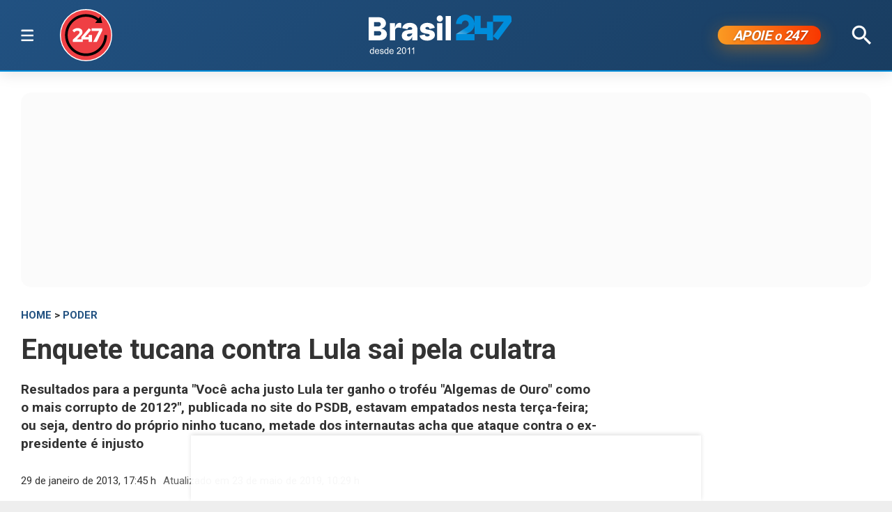

--- FILE ---
content_type: text/html; charset=utf-8
request_url: https://www.brasil247.com/poder/enquete-tucana-contra-lula-sai-pela-culatra
body_size: 10835
content:
<!DOCTYPE html><html lang="pt-br"><head><meta charSet="utf-8"/><meta name="viewport" content="initial-scale=1.0, width=device-width"/><script type="application/ld+json">{"@context":"https://schema.org","@type":"WebSite","name":"Brasil 247","url":"https://www.brasil247.com","potentialAction":{"@type":"SearchAction","target":"https://www.brasil247.com/search?term={search_term_string}","query-input":"required name=search_term_string"}}</script><link rel="preload" as="image" href="/img/tv247.svg"/><link rel="preload" as="image" href="/img/logo.svg"/><script type="application/ld+json">{
        "@context": "https://schema.org",
        "@type": "NewsMediaOrganization",
        "name": "Brasil 247",
        "slogan": "O que acontece, por que acontece. 24 horas por dia, sete dias por semana",
        "ethicsPolicy": "https://www.brasil247.com/info/codigo-de-etica-e-conduta-profissional-grupo-brasil-247-hmd1e1t7",
        "diversityPolicy": "https://www.brasil247.com/info/codigo-de-etica-e-conduta-profissional-grupo-brasil-247-hmd1e1t7",
        "diversityStaffingReport": "https://www.brasil247.com/info/codigo-de-etica-e-conduta-profissional-grupo-brasil-247-hmd1e1t7",
        "correctionsPolicy": "https://www.brasil247.com/info/principios-editoriais",
        "ownershipFundingInfo": "https://www.brasil247.com/equipe/brasil247",
        "foundingDate": "2011-03-01",
        "masthead": "https://www.brasil247.com/equipe/brasil247",
        "missionCoveragePrioritiesPolicy": "https://www.brasil247.com/info/principios-editoriais",
        "verificationFactCheckingPolicy": "https://www.brasil247.com/info/principios-editoriais",
        "publishingPrinciples": "https://www.brasil247.com/info/principios-editoriais",
        "unnamedSourcesPolicy": "https://www.brasil247.com/info/codigo-de-etica-e-conduta-profissional-grupo-brasil-247-hmd1e1t7",
        "actionableFeedbackPolicy": "https://www.brasil247.com/info/codigo-de-etica-e-conduta-profissional-grupo-brasil-247-hmd1e1t7",
        "image": [
        "https://www.brasil247.com/icons-192x192.png",
        "https://www.brasil247.com/icons-512x512.png"
        ],
        "url": "https://www.brasil247.com/",
        "logo": "https://www.brasil247.com/img/logo.svg",
        "alternateName": "Brasil 247",
        "contactPoint": {
        "@type": "ContactPoint",
        "contactType": "Newsroom Contact",
        "email": "contato@brasil247.com.br",
        "url": "https://www.brasil247.com/equipe/entre-contato/"
        },
        "sameAs": [
        "https://www.facebook.com/Brasil247",
        "https://www.twitter.com/brasil247",
        "https://www.instagram.com/brasil_247/",
        "https://www.youtube.com/c/brasil247",
        "https://www.youtube.com/channel/UCRuy5PigeeBuecKnwqhM4yg",
        "https://www.youtube.com/channel/UC_M1ek8fhnDkz5C2zfkTxpg",
        "https://www.soundcloud.com/brasil247",
        "https://www.flickr.com/brasil247",
        "https://www.tiktok.com/@brasil.247",
        "https://www.t.me/brasil247oficial"
        ],
        "identifier": {
        "@type": "PropertyValue",
        "propertyID": "Google Knowledge Graph ID",
        "value": "/g/11b41dlw4"
        }
            }</script><title>Enquete tucana contra Lula sai pela culatra | Brasil 247</title><meta name="description" content="Resultados para a pergunta &quot;Você acha justo Lula ter ganho o troféu &quot;Algemas de Ouro&quot; como o mais corrupto de 2012?&quot;, publicada no site do PSDB, estavam empatados nesta terça-feira; ou seja, dentro do próprio ninho tucano, metade dos internautas acha que ataque contra o ex-presidente é injusto"/><meta http-equiv="content-language" content="pt-BR"/><link rel="canonical" href="https://www.brasil247.com/poder/enquete-tucana-contra-lula-sai-pela-culatra"/><meta property="og:site_name" content="Brasil 247"/><meta property="og:title" content="Enquete tucana contra Lula sai pela culatra"/><meta property="og:type" content="article"/><meta property="og:url" content="https://www.brasil247.com/poder/enquete-tucana-contra-lula-sai-pela-culatra"/><meta property="og:description" content="Resultados para a pergunta &quot;Você acha justo Lula ter ganho o troféu &quot;Algemas de Ouro&quot; como o mais corrupto de 2012?&quot;, publicada no site do PSDB, estavam empatados nesta terça-feira; ou seja, dentro do próprio ninho tucano, metade dos internautas acha que ataque contra o ex-presidente é injusto"/><meta property="article:published_time" content="2013-01-29T17:45:23Z"/><meta property="og:locale" content="pt"/><meta property="article:section" content="Poder"/><meta name="author" content="Gisele Federicce"/><meta itemProp="name" content="Enquete tucana contra Lula sai pela culatra"/><meta name="article:author" content="Gisele Federicce"/><meta name="article:tag" content="Poder"/><meta name="news_keywords" content="Poder"/><meta name="article:opinion" content="false"/><meta name="article:content_tier" content="free"/><meta name="twitter:widgets:theme" content="light"/><meta name="twitter:widgets:link-color" content="#98b96a"/><meta name="twitter:widgets:border-color" content="#98b96a"/><meta name="twitter:card" content="summary_large_image"/><meta name="twitter:site" content="@brasil247"/><meta name="twitter:creator" content="@brasil247"/><meta name="twitter:title" content="Enquete tucana contra Lula sai pela culatra"/><meta name="twitter:description" content="Resultados para a pergunta &quot;Você acha justo Lula ter ganho o troféu &quot;Algemas de Ouro&quot; como o mais corrupto de 2012?&quot;, publicada no site do PSDB, estavam empatados nesta terça-feira; ou seja, dentro do próprio ninho tucano, metade dos internautas acha que ataque contra o ex-presidente é injusto"/><meta name="twitter:label1" content="Escrito por"/><meta name="twitter:data1" content="Gisele Federicce"/><meta name="twitter:label2" content="Tempo para leitura"/><meta name="twitter:data2" content="1 minuto"/><meta property="og:image" content="https://cdn.brasil247.com/pb-b247gcp/swp/jtjeq9/media/20190523120528_5ce675ed99731d5e155e3c0bjpeg.jpeg"/><meta property="og:image:height" content="357"/><meta property="og:image:width" content="1000"/><meta name="twitter:image" content="https://cdn.brasil247.com/pb-b247gcp/swp/jtjeq9/media/20190523120528_5ce675ed99731d5e155e3c0bjpeg.jpeg"/><script id="google-analytics-author" async="">
                window.dataLayer = window.dataLayer || [];
                window.dataLayer.push({"event":"author_view","author":"Gisele Federicce","page_url":"https://www.brasil247.com/poder/enquete-tucana-contra-lula-sai-pela-culatra"});
                </script><script type="application/ld+json">{"@context":"https://schema.org","@type":"NewsArticle","mainEntityOfPage":{"@type":"WebPage","@id":"https://www.brasil247.com/poder/enquete-tucana-contra-lula-sai-pela-culatra"},"name":"Enquete tucana contra Lula sai pela culatra","headline":"Enquete tucana contra Lula sai pela culatra","description":"Resultados para a pergunta \"Você acha justo Lula ter ganho o troféu \"Algemas de Ouro\" como o mais corrupto de 2012?\", publicada no site do PSDB, estavam empatados nesta terça-feira; ou seja, dentro do próprio ninho tucano, metade dos internautas acha que ataque contra o ex-presidente é injusto","copyrightYear":"2019","copyrightHolder":{"@type":"Organization","@id":"https://www.brasil247.com/equipe/brasil247","name":"Brasil 247","url":"https://www.brasil247.com/"},"author":{"@type":"Person","name":"Gisele Federicce","url":"https://www.brasil247.com/author/gisele-federicce"},"datePublished":"2013-01-29T17:45:23Z","dateModified":"2019-05-23T10:29:33Z","image":{"@type":"ImageObject","url":"https://cdn.brasil247.com/pb-b247gcp/swp/jtjeq9/media/20190523120528_5ce675ed99731d5e155e3c0bjpeg.jpeg","width":1000,"height":357},"articleSection":"Poder","articleBody":"Do Blog do Esmael - O PSDB nacional colocou enquete em seu site perguntando se os tucanos acham justo Lula ter ganho o troféu \"Algemas de Ouro\" como o mais corrupto de 2012. Para a surpresa no ninho, metade dos correligionários acha que o partido é injusto com o ex-presidente petista.Vamos à enquete tucana: \"Você acha justo Lula ter ganho o troféu \"Algemas de Ouro\" como o mais corrupto de 2012?\".Até às 12h17 desta terça-feira (29) o resultado era este: \"Sim\" (54%, 1.067 Votos); \"Não\" (46%, 896 Votos). Segundo o presidente da Paraná Pesquisas, Murilo Hidalgo, \"configura-se um empate técnico dentro da margem de erro\".Ao todo, a enquete do PSDB registrou 1.963 votantes.A dica veio do leitor Yuri Cardoso Cairos, que ainda fez uma observação pertinente: \"Se o PT faz uma enquete nesse estilo no mínimo 80% são contra os tucanos\".O deputado federal André Vargas, secretário Nacional de Comunicação do PT e provável futuro vice da Câmara, comemorou o resultado da sondagem tucana: \"Empate na casa do adversário é vitória nossa\".Resumo da ópera: Se Lula está bem até com os tucanos, imagine como está sua aprovação com o povão.","url":"https://www.brasil247.com/poder/enquete-tucana-contra-lula-sai-pela-culatra","publisher":{"@type":"Organization","name":"Brasil 247","url":"https://www.brasil247.com/","logo":{"@type":"ImageObject","url":"https://www.brasil247.com/icon-192x192.png?v=1.1","width":"192","height":"192"}},"isAccessibleForFree":true,"hasPart":{"@type":"WebPageElement","isAccessibleForFree":true,"cssSelector":".article__text"},"inLanguage":"pt-BR","keywords":"Poder","wordCount":189,"timeRequired":"PT1M"}</script><script type="application/ld+json">{"@context":"https://schema.org","@type":"BreadcrumbList","itemListElement":[{"@type":"ListItem","position":1,"item":{"@id":"https://www.brasil247.com/","name":"Brasil 247"}},{"@type":"ListItem","position":2,"item":{"@id":"https://www.brasil247.com/poder","name":"Poder"}},{"@type":"ListItem","position":3,"item":{"name":"Enquete tucana contra Lula sai pela culatra","@id":"https://www.brasil247.com/poder/enquete-tucana-contra-lula-sai-pela-culatra"}}]}</script><script type="application/ld+json">{"@context":"https://schema.org","@type":"ImageObject","name":"Enquete tucana contra Lula sai pela culatra","contentUrl":"https://cdn.brasil247.com/pb-b247gcp/swp/jtjeq9/media/20190523120528_5ce675ed99731d5e155e3c0bjpeg.jpeg","url":"https://cdn.brasil247.com/pb-b247gcp/swp/jtjeq9/media/20190523120528_5ce675ed99731d5e155e3c0bjpeg.jpeg","width":1000,"height":357,"representativeOfPage":true}</script><meta name="next-head-count" content="45"/><meta charSet="utf-8"/><meta http-equiv="Content-Type" content="text/html; charset=UTF-8"/><meta http-equiv="X-UA-Compatible" content="IE=edge,chrome=1"/><link rel="manifest" href="/manifest.json"/><meta name="mobile-web-app-capable" content="yes"/><meta name="apple-mobile-web-app-capable" content="yes"/><meta name="application-name" content="Brasil 247"/><meta name="apple-mobile-web-app-title" content="Brasil 247"/><meta name="google-site-verification" content="q7OhauCeH5kNFBR_QS-uh-LkrIJqyyAnAORu9opsz7I"/><meta name="msapplication-starturl" content="/"/><meta name="theme-color" content="#000000"/><link rel="icon" href="/favicon.ico?v=1.1"/><link rel="apple-touch-icon" sizes="180x180" href="/apple-icon-180x180.png?v=1.1"/><meta name="robots" content="index,follow"/><script async="" src="https://securepubads.g.doubleclick.net/tag/js/gpt.js"></script><script type="text/javascript">
                window.googletag = window.googletag || {}; window.googletag.cmd = window.googletag.cmd || [];      
            </script><link rel="preconnect" href="https://www.brasil247.com/" crossorigin="anonymous"/> <link rel="preconnect" href="https://cdn.brasil247.com/" crossorigin="anonymous"/><link rel="preconnect" href="https://www.googletagmanager.com/" crossorigin="anonymous"/><link rel="preconnect" href="https://securepubads.g.doubleclick.net/" crossorigin="anonymous"/><link rel="preconnect" href="https://pagead2.googlesyndication.com" crossorigin="anonymous"/><link rel="preconnect" href="https://news.google.com" crossorigin="anonymous"/><link rel="preconnect" href="https://tpc.googlesyndication.com" crossorigin="anonymous"/><link rel="preconnect" href="https://fonts.googleapis.com"/><link rel="preconnect" href="https://fonts.gstatic.com" crossorigin="anonymous"/><link rel="dns-prefetch" href="https://www.brasil247.com/"/> <link rel="dns-prefetch" href="https://cdn.brasil247.com/"/><link rel="dns-prefetch" href="https://securepubads.g.doubleclick.net/"/><link rel="dns-prefetch" href="https://pagead2.googlesyndication.com/"/><link rel="dns-prefetch" href="https://news.google.com"/><link rel="dns-prefetch" href="https://tpc.googlesyndication.com/"/><script async="" id="google-analytics" strategy="afterInteractive">
                      (function(w,d,s,l,i){w[l]=w[l]||[];w[l].push({'gtm.start':
                      new Date().getTime(),event:'gtm.js'});var f=d.getElementsByTagName(s)[0],
                      j=d.createElement(s),dl=l!='dataLayer'?'&l='+l:'';j.async=true;j.src=
                      'https://www.googletagmanager.com/gtm.js?id='+i+dl;f.parentNode.insertBefore(j,f);
                      })(window,document,'script','dataLayer','GTM-K75HHKK5');
                    </script><script async="" id="google-analytics" strategy="afterInteractive">
                      window.addEventListener('beforeinstallprompt', function() {dataLayer.push({event: 'pwaInstalled',});
                      window.addEventListener('brasilAndroidAInstalled', function() {dataLayer.push({event: 'brasilAndroidAInstalled',});
                    </script><link data-next-font="size-adjust" rel="preconnect" href="/" crossorigin="anonymous"/><link rel="preload" href="/_next/static/css/fabcb3a7e4d33e33.css" as="style"/><link rel="stylesheet" href="/_next/static/css/fabcb3a7e4d33e33.css" data-n-g=""/><link rel="preload" href="/_next/static/css/fc9c407983ee5ac8.css" as="style"/><link rel="stylesheet" href="/_next/static/css/fc9c407983ee5ac8.css"/><noscript data-n-css=""></noscript><script defer="" nomodule="" src="/_next/static/chunks/polyfills-c67a75d1b6f99dc8.js"></script><script defer="" src="/_next/static/chunks/8687-30bf3449715d0b63.js"></script><script defer="" src="/_next/static/chunks/4559-10682928355c3ff3.js"></script><script defer="" src="/_next/static/chunks/3976.672ea7f6b98466c3.js"></script><script defer="" src="/_next/static/chunks/4209.4b8127298f19359e.js"></script><script defer="" src="/_next/static/chunks/3768.4a6a098701536fda.js"></script><script defer="" src="/_next/static/chunks/533.6abe178985ca1af6.js"></script><script defer="" src="/_next/static/chunks/1497.ccab6ed8ddda6df1.js"></script><script defer="" src="/_next/static/chunks/6935.989bcd3e54dce274.js"></script><script src="/_next/static/chunks/webpack-138e7b9bd3ab1805.js" defer=""></script><script src="/_next/static/chunks/framework-bd25832dafd06d6f.js" defer=""></script><script src="/_next/static/chunks/main-e08e5273c2a86a60.js" defer=""></script><script src="/_next/static/chunks/pages/_app-4f9c41d15c3bc9a1.js" defer=""></script><script src="/_next/static/chunks/1664-e9ee23751e8c842f.js" defer=""></script><script src="/_next/static/chunks/6800-e37e54d32912d428.js" defer=""></script><script src="/_next/static/chunks/9483-d24aaaf2f3d3339d.js" defer=""></script><script src="/_next/static/chunks/8204-e8b1b86a1c55c1b5.js" defer=""></script><script src="/_next/static/chunks/7084-56bba528200ce47e.js" defer=""></script><script src="/_next/static/chunks/pages/%5B...slug%5D-72df59c54cdc67d8.js" defer=""></script><script src="/_next/static/ALRUVG0JhpcppLGRqeb-e/_buildManifest.js" defer=""></script><script src="/_next/static/ALRUVG0JhpcppLGRqeb-e/_ssgManifest.js" defer=""></script><style data-styled="" data-styled-version="5.3.11"></style><style id="jss-server-side"></style></head><body><div id="__next"><main class="__variable_66d221"><header class="head"><div class="container"><div class="head__middle"><div class="desktopMenu"><div class="container"><!--$--><nav class="nav"><span class="nav__ham "></span><div class="nav__subWrap"><div class="mega-menu"><div class="menu-column"><h4 class="marginTop30">SEÇÕES</h4><ul class="nav__sub"><li style="--item-index:0"><a class="" href="/ultimas-noticias">Últimas notícias</a></li><li style="--item-index:1"><a class="" href="/">Capa</a></li><li style="--item-index:2"><a class="" rel="nofollow noopener noreferrer" href="https://www.youtube.com/c/brasil247?sub_confirmation=1">TV 247</a></li><li style="--item-index:3"><a class="active" href="/poder">Poder</a></li><li style="--item-index:4"><a class="" href="/brasil">Brasil</a></li><li style="--item-index:5"><a class="" href="/economia">Economia</a></li><li style="--item-index:6"><a class="" href="/negocios">Negócios</a></li><li style="--item-index:7"><a class="" href="/mundo">Mundo</a></li><li style="--item-index:8"><a class="" href="/globaltimes">Global Times</a></li><li style="--item-index:9"><a class="" href="/xinhua">Xinhua</a></li><li style="--item-index:10"><a class="" href="/sul-global">Sul Global</a></li><li style="--item-index:11"><a class="" href="/diario-do-povo">Diário do Povo</a></li><li style="--item-index:12"><a class="" href="/empreender">Empreender</a></li><li style="--item-index:13"><a class="" href="/margem-equatorial">Margem Equatorial</a></li></ul></div><div class="menu-column"><h4 class="marginTop30">MAIS SEÇÕES</h4><ul class="nav__sub"><li style="--item-index:14"><a class="" href="/politica-de-drogas">Política de Drogas</a></li><li style="--item-index:15"><a class="" href="/brasil-sustentavel">Brasil Sustentável</a></li><li style="--item-index:16"><a class="" href="/esporte">Esporte</a></li><li style="--item-index:17"><a class="" href="/editoriais247">Editoriais</a></li><li style="--item-index:18"><a class="" href="/entrevistas">Entrevistas</a></li><li style="--item-index:19"><a class="" href="/chargista">Charges</a></li><li style="--item-index:20"><a class="" href="/cultura">Cultura</a></li><li style="--item-index:21"><a class="" href="/americalatina">América Latina</a></li><li style="--item-index:22"><a class="" href="/midia">Mídia</a></li><li style="--item-index:23"><a class="" href="/meioambiente">Meio Ambiente</a></li><li style="--item-index:24"><a class="" href="/agro">Agro</a></li><li style="--item-index:25"><a class="" href="/tanostrends">Tá nos Trends</a></li><li style="--item-index:26"><a class="" href="/saude">Saúde</a></li><li style="--item-index:27"><a class="" href="/ideias">Ideias</a></li><li style="--item-index:28"><a class="" href="/turismo">Turismo</a></li><li style="--item-index:29"><a class="" href="/geral">Geral</a></li><li style="--item-index:30"><a class="" href="/colunistas">Colunistas</a></li><li style="--item-index:31"><a class="" href="/industria">Indústria</a></li><li style="--item-index:32"><a class="" href="/blog">Blogs</a></li><li style="--item-index:33"><a class="" href="/tabela-brasileirao-ligas-e-campeonatos">Tabela Brasileirão, ligas e campeonatos</a></li><li style="--item-index:34"><a class="" href="/equipe/brasil247">Quem somos</a></li><li style="--item-index:35"><a class="" href="/info/politica-de-privacidade">Política de Privacidade</a></li><li style="--item-index:36"><a class="" href="/compliance">Compliance</a></li></ul></div><div class="menu-column"><h4 class="marginTop30">REGIONAIS</h4><ul class="menu-column nav__regionais nav__sub"><li style="--item-index:0"><a class="" href="/regionais/brasilia">Brasília</a></li><li style="--item-index:1"><a class="" href="/regionais/nordeste">Nordeste</a></li><li style="--item-index:2"><a class="" href="/regionais/sul">Sul</a></li><li style="--item-index:3"><a class="" href="/regionais/sudeste">Sudeste</a></li></ul></div><div class="menu-column"><h4 class="marginTop30">Assuntos em Alta🔥</h4><ul class="menu-column nav__regionais nav__sub"><li style="--item-index:0"><a class="" href="/tag/lula">Lula</a></li><li style="--item-index:1"><a class="" href="/tag/bolsonaro">Bolsonaro</a></li><li style="--item-index:2"><a class="" href="/tag/banco-central">Banco Central</a></li><li style="--item-index:3"><a class="" href="/tag/donald-trump">Donald Trump</a></li><li style="--item-index:4"><a class="" href="/tag/venezuela">Venezuela</a></li><li style="--item-index:5"><a class="" href="/tag/israel">Israel</a></li><li style="--item-index:6"><a class="" href="/tag/ucrania">Ucrânia</a></li><li style="--item-index:7"><a class="" href="/tag/faixa-de-gaza">Faixa de Gaza</a></li><li style="--item-index:8"><a class="" href="/tag/china">China</a></li></ul></div><div class="menu-column"><h4 class="marginTop30">Canais</h4><ul class="menu-column nav__regionais nav__sub"><li style="--item-index:0"><a class="" rel="nofollow noopener noreferrer" href="https://www.youtube.com/c/brasil247">TV 247</a></li><li style="--item-index:1"><a class="" rel="nofollow noopener noreferrer" href="https://www.youtube.com/@cortes247">Cortes 247</a></li><li style="--item-index:2"><a class="" rel="nofollow noopener noreferrer" href="https://landing.mailerlite.com/webforms/landing/g8f3o0">Newsletter</a></li><li style="--item-index:3"><a class="" rel="nofollow noopener noreferrer" href="https://www.facebook.com/Brasil247">Facebook</a></li><li style="--item-index:4"><a class="" rel="nofollow noopener noreferrer" href="https://www.instagram.com/brasil_247/">Instagram</a></li><li style="--item-index:5"><a class="" rel="nofollow noopener noreferrer" href="https://www.whatsapp.com/channel/0029Va5CrrPD38COKOxDbM1M">Whatsapp</a></li><li style="--item-index:6"><a class="" rel="nofollow noopener noreferrer" href="https://t.me/s/brasil247oficial">Telegram</a></li><li style="--item-index:7"><a class="" rel="nofollow noopener noreferrer" href="https://www.threads.net/@brasil_247">Threads</a></li><li style="--item-index:8"><a class="" rel="nofollow noopener noreferrer" href="https://bsky.app/profile/brasil247.bsky.social">Bluesky</a></li><li style="--item-index:9"><a class="" rel="nofollow noopener noreferrer" href="https://www.tiktok.com/@brasil.247">Tiktok</a></li><li style="--item-index:10"><a class="" rel="nofollow noopener noreferrer" href="https://www.kwai.com/@brasil_247">Kwai</a></li><li style="--item-index:11"><a class="" rel="nofollow noopener noreferrer" href="https://flipboard.com/@Editora247">Flipboard</a></li><li style="--item-index:12"><a class="" rel="nofollow noopener noreferrer" href="https://news.google.com/publications/CAAqBwgKMPm1uQIwyvUg?hl=pt-BR&amp;gl=BR&amp;ceid=BR%3Apt-419">Google News</a></li></ul></div><div class="menu-column"><h4 class="marginTop30">Games &amp; Ofertas</h4><ul class="menu-column nav__regionais nav__sub"><li style="--item-index:0"><a class="" href="/games">Gamesnacks</a></li><li style="--item-index:1"><a class="" href="/equipe/produtos-247">Produtos 247</a></li><li style="--item-index:2"><a class="" href="/conteudo-publicitario">Conteúdo publicitário</a></li><li style="--item-index:3"><a class="" rel="nofollow noopener noreferrer" href="https://bit.ly/4g1TjIR">Melhores Sites de Apostas e Cassinos – 18+</a></li><li style="--item-index:4"><a class="" rel="nofollow noopener noreferrer" href="https://bit.ly/3MjLvov">Melhores Casas de Apostas Online – 18+</a></li><li style="--item-index:5"><a class="" rel="nofollow noopener noreferrer" href="https://bit.ly/3XknDHC">Melhores Cassinos Online – 18+</a></li></ul></div></div></div></nav><!--/$--></div></div><a class="head__tv" rel="noopener noreferrer nofollow" target="_blank" href="https://www.youtube.com/c/brasil247?sub_confirmation=1"><img alt="TV 247 logo" width="65" height="65" decoding="async" data-nimg="1" style="color:transparent" src="/img/tv247.svg"/></a><div class="head__topLeft"><!--$--><ul class="staticNav2"></ul><!--/$--></div><div class="head__mobile"><!--$--><nav class="nav"><button class="nav__ham " aria-label="Abrir menu" aria-expanded="false" type="button"><span class="nav__ham-line"></span><span class="nav__ham-line"></span><span class="nav__ham-line"></span></button></nav><!--/$--></div><a class="head__logo" href="/"><img alt="Brasil 247 logo" width="150" height="43" decoding="async" data-nimg="1" style="color:transparent" src="/img/logo.svg"/></a><div class="head__topRight"><!--$--><ul class="staticNav2"></ul><!--/$--></div><div class="head__apoie"><button class="ButtonApoie247">APOIE <em>o</em> 247</button></div><div class="head__topMiddle head__search"><img src="/img/icon-search.svg" alt="Buscar" class="head__search" width="28" height="28" style="cursor:pointer" decoding="async"/></div></div></div></header><div class="container"><div class="Toastify"></div><main class="main"><div class="minHeight250 contentAd"><div class="ad marginBottom30 ad--center minHeight280"><div id="b247-multipage-standard-1"></div></div></div><div class="mainCols article"><div class="main--left"><!--$--><!--/$--><article class="article__full"><span class="article__kicker"><a href="/">HOME</a> &gt; <a href="/poder">Poder</a></span><h1 class="article__headline">Enquete tucana contra Lula sai pela culatra</h1><h2 class="article__lead">Resultados para a pergunta &quot;Você acha justo Lula ter ganho o troféu &quot;Algemas de Ouro&quot; como o mais corrupto de 2012?&quot;, publicada no site do PSDB, estavam empatados nesta terça-feira; ou seja, dentro do próprio ninho tucano, metade dos internautas acha que ataque contra o ex-presidente é injusto</h2><div class="article__info"><div class="article__meta"><time class="article__time" dateTime="2013-01-29 17:45:23">29 de janeiro de 2013, 17:45 h<span class="articleMetadata__info hidden-xs">Atualizado em <span class="articleMetadata__updated">23 de maio de 2019, 10:29 h</span></span></time></div><div class="InlineWidget marginTop20"></div><div class="share-buttons-container marginTop10" data-nosnippet=""></div></div><figure class="article__image article__featured" data-cy="articleImage"><div class="Image_adaptiveImage__2pihe" style="padding-bottom:35.699999999999996%"></div><figcaption>Enquete tucana contra Lula sai pela culatra</figcaption></figure><div class="article__text article_speakable"><div class="minHeight280 contentAd ad--mobile"></div><div class="article__notif article__notif--inline"><div class="article__notif-left"></div><div class="article__notif-right"><a data-nosnippet="" href="/apoio"><button class="inlineApoie247">Apoie o 247</button></a><a href="https://news.google.com/publications/CAAqBwgKMPm1uQIwyvUg?ceid=BR:pt-419&amp;oc=3" rel="noopener noreferrer nofollow" target="_blank" data-nosnippet=""><button class="googleNewsButton">Siga-nos no Google News</button></a></div></div><div data-cy="articleBody"><p><span><strong>Do Blog do Esmael</strong></span> - O PSDB nacional colocou enquete em <span><strong>seu site</strong></span> perguntando se os tucanos acham justo Lula ter ganho o troféu &quot;Algemas de Ouro&quot; como o mais corrupto de 2012. Para a surpresa no ninho, metade dos correligionários acha que o partido é injusto com o ex-presidente petista.</p><div class="googleFollowButton"><a href="https://profile.google.com/cp/CgwvZy8xMWI0MWRsdzQ" target="_blank" rel="noopener noreferrer" aria-label="Seguir o Brasil 247 no Google"><span class="googleFollowButton__logos" aria-hidden="true"><span class="googleFollowButton__logo googleFollowButton__logo--brand"><img src="/img/tv247.svg" alt="TV 247" loading="lazy"/></span></span><span class="googleFollowButton__content"><span class="googleFollowButton__subtitle">Siga o Brasil 247 no Google e receba as principais notícias do Brasil e do Mundo</span></span><span class="googleFollowButton__cta" aria-hidden="true"><span class="googleFollowButton__ctaIcon"><svg viewBox="0 0 24 24" focusable="false" role="presentation"><path fill="#4285F4" d="M23.49 12.27c0-.78-.07-1.53-.2-2.27H12v4.3h6.49c-.28 1.45-1.12 2.68-2.39 3.51v2.92h3.87c2.26-2.09 3.52-5.18 3.52-8.46z"></path><path fill="#34A853" d="M12 24c3.24 0 5.96-1.08 7.95-2.9l-3.87-2.92c-1.08.72-2.47 1.15-4.08 1.15-3.14 0-5.8-2.12-6.75-5.01H1.26v3.16C3.24 21.31 7.27 24 12 24z"></path><path fill="#FBBC05" d="M5.25 14.32a7.19 7.19 0 0 1 0-4.64V6.52H1.26a12 12 0 0 0 0 10.96l3.99-3.16z"></path><path fill="#EA4335" d="M12 4.75c1.76 0 3.35.61 4.6 1.8l3.45-3.45C17.96 1.01 15.24 0 12 0 7.27 0 3.24 2.69 1.26 6.52l3.99 3.16C6.2 6.87 8.86 4.75 12 4.75z"></path></svg></span><span class="googleFollowButton__ctaText">Seguir no Google</span></span></a></div><p>Vamos à enquete tucana: &quot;Você acha justo Lula ter ganho o troféu &quot;Algemas de Ouro&quot; como o mais corrupto de 2012?&quot;.</p><div class="B24_VIDEO marginBottom30"></div><p>Até às 12h17 desta terça-feira (29) o resultado era este: &quot;Sim&quot; (54%, 1.067 Votos); &quot;Não&quot; (46%, 896 Votos). Segundo o presidente da Paraná Pesquisas, Murilo Hidalgo, &quot;configura-se um empate técnico dentro da margem de erro&quot;.</p><p>Ao todo, a enquete do PSDB registrou 1.963 votantes.</p><div class="contentAd contentAd--noBackground marginBottom30"><div class="marginTop10 adBackground"><div class="ad marginBottom30 ad--center minHeight280"><div id="b247-multipage-standard-3"></div></div></div></div><p>A dica veio do leitor Yuri Cardoso Cairos, que ainda fez uma observação pertinente: &quot;Se o PT faz uma enquete nesse estilo no mínimo 80% são contra os tucanos&quot;.</p><p>O deputado federal André Vargas, secretário Nacional de Comunicação do PT e provável futuro vice da Câmara, comemorou o resultado da sondagem tucana: &quot;Empate na casa do adversário é vitória nossa&quot;.</p><p>Resumo da ópera: Se Lula está bem até com os tucanos, imagine como está sua aprovação com o povão.</p><p></p></div></div></article><!--$--><!--/$--><div></div><!--$--><!--/$--><!--$--><div id="disqus_thread"><button class="disqus-button-load-comments">Carregar comentários</button></div><!--/$--></div><div class="main--right"><div class="ad--desktop" style="box-sizing:border-box"><div style="min-height:4500px"><div class="ad--sticky marginBottom30"><div class="ad marginBottom30 ad--center minHeight600"><div id="b247-multipage-sticky-1"></div></div></div></div></div></div></div><div class="ad ad--bottom-anchor"><div id="b247-multipage-anchor-1"></div></div></main></div><footer class="footer"><div class="container"><a href="#" class="footer__logo"><img alt="Brasil 247 logo" loading="lazy" width="120" height="35" decoding="async" data-nimg="1" style="color:transparent" src="/img/logo.svg"/></a><div class="footer__social"><p>Siga-nos:</p><ul class="links links--icon"><li><a target="_BLANK" rel="noopener noreferrer nofollow" href="https://www.facebook.com/Brasil247"><img src="/img/social-fb-white.svg" alt="Facebook link" width="24" height="24" loading="lazy" decoding="async"/></a></li><li><a target="_BLANK" rel="noopener noreferrer nofollow" href="https://twitter.com/brasil247"><img src="/img/social-tw-white.svg" alt="Twitter / X link" width="24" height="24" loading="lazy" decoding="async"/></a></li><li><a target="_BLANK" rel="noopener noreferrer nofollow" href="https://www.youtube.com/c/brasil247?sub_confirmation=1"><img src="/img/social-yt-white.svg" alt="Youtube link" width="24" height="24" loading="lazy" decoding="async"/></a></li><li><a target="_BLANK" rel="noopener noreferrer nofollow" href="https://www.instagram.com/brasil_247/"><img src="/img/social-ig-white.svg" alt="Instagram link" width="24" height="24" loading="lazy" decoding="async"/></a></li></ul></div><p>© 2025 Editora 247 Ltda.<br/>Todos os Direitos Reservados</p></div></footer></main></div><noscript><iframe src="https://www.googletagmanager.com/ns.html?id=GTM-K75HHKK5" height="0" width="0" title="googleTagManagerNoScript" loading="lazy" style="display:none;visibility:hidden"></iframe></noscript><script id="__NEXT_DATA__" type="application/json">{"props":{"pageProps":{"dehydratedState":{"mutations":[],"queries":[{"state":{"data":{"id":241608,"body":"\u003cp\u003e\u003ca target=\"_blank\"\u003e\u003cstrong\u003eDo Blog do Esmael\u003c/strong\u003e\u003c/a\u003e - O PSDB nacional colocou enquete em \u003ca target=\"_blank\"\u003e\u003cstrong\u003eseu site\u003c/strong\u003e\u003c/a\u003e perguntando se os tucanos acham justo Lula ter ganho o troféu \"Algemas de Ouro\" como o mais corrupto de 2012. Para a surpresa no ninho, metade dos correligionários acha que o partido é injusto com o ex-presidente petista.\u003c/p\u003e\u003cp\u003eVamos à enquete tucana: \"Você acha justo Lula ter ganho o troféu \"Algemas de Ouro\" como o mais corrupto de 2012?\".\u003c/p\u003e\u003cp\u003eAté às 12h17 desta terça-feira (29) o resultado era este: \"Sim\" (54%, 1.067 Votos); \"Não\" (46%, 896 Votos). Segundo o presidente da Paraná Pesquisas, Murilo Hidalgo, \"configura-se um empate técnico dentro da margem de erro\".\u003c/p\u003e\u003cp\u003eAo todo, a enquete do PSDB registrou 1.963 votantes.\u003c/p\u003e\u003cp\u003eA dica veio do leitor Yuri Cardoso Cairos, que ainda fez uma observação pertinente: \"Se o PT faz uma enquete nesse estilo no mínimo 80% são contra os tucanos\".\u003c/p\u003e\u003cp\u003eO deputado federal André Vargas, secretário Nacional de Comunicação do PT e provável futuro vice da Câmara, comemorou o resultado da sondagem tucana: \"Empate na casa do adversário é vitória nossa\".\u003c/p\u003e\u003cp\u003eResumo da ópera: Se Lula está bem até com os tucanos, imagine como está sua aprovação com o povão.\u003c/p\u003e\u003cp\u003e\u003c/p\u003e","comments_count":0,"lead":"Resultados para a pergunta \"Você acha justo Lula ter ganho o troféu \"Algemas de Ouro\" como o mais corrupto de 2012?\", publicada no site do PSDB, estavam empatados nesta terça-feira; ou seja, dentro do próprio ninho tucano, metade dos internautas acha que ataque contra o ex-presidente é injusto","paywall_secured":false,"published_at":"2013-01-29T17:45:23","updated_at":"2019-05-23T10:29:33","slug":"enquete-tucana-contra-lula-sai-pela-culatra","title":"Enquete tucana contra Lula sai pela culatra","locale":"pt","swp_article_metadata":[{"profile":null}],"swp_route":{"id":24,"name":"Poder","staticprefix":"/poder"},"swp_article_authors":[{"swp_author":{"name":"Gisele Federicce","role":"editor","avatar_url":"gisele-federicce_6156ded5472e920b3bec9fbc456a70fc0d73124a.jpeg","slug":"gisele-federicce","biography":"Diretora-geral e de redação","totalCount":5}}],"swp_article_extra":[],"swp_article_feature_media":{"description":"Enquete tucana contra Lula sai pela culatra","by_line":null,"renditions":[{"name":"321x200","width":321,"height":114,"image":{"asset_id":"20190523120528_b39a7bcf856b6b607bc6fb2549bcc5bc170e312571e4327e74f0a6d739c9f5db","file_extension":"jpeg","variants":null}},{"name":"original","width":1000,"height":357,"image":{"asset_id":"20190523120528_5ce675ed99731d5e155e3c0bjpeg","file_extension":"jpeg","variants":null}},{"name":"500x240","width":500,"height":178,"image":{"asset_id":"20190523120528_f16542b494d0a7d8e634b06499987ca4e697621642d1a8b31a328e4807bd24c2","file_extension":"jpeg","variants":null}}]},"swp_slideshows":[],"swp_article_keywords":[],"swp_article_related":[],"swp_article_seo_metadata":null,"related_articles":[]},"dataUpdateCount":1,"dataUpdatedAt":1762949355561,"error":null,"errorUpdateCount":0,"errorUpdatedAt":0,"fetchFailureCount":0,"fetchFailureReason":null,"fetchMeta":null,"isInvalidated":false,"status":"success","fetchStatus":"idle"},"queryKey":["article",241608],"queryHash":"[\"article\",241608]"}]},"menus":[{"name":"footerPrim","children":[{"label":"TV 247","uri":"/tv-247","swp_route":{"staticprefix":"/tv-247"},"children":[]},{"label":"Poder","uri":"/poder","swp_route":{"staticprefix":"/poder"},"children":[]},{"label":"Brasil","uri":"/brasil","swp_route":{"staticprefix":"/brasil"},"children":[]},{"label":"Mundo","uri":"/mundo","swp_route":{"staticprefix":"/mundo"},"children":[]},{"label":"Economia","uri":"/economia","swp_route":{"staticprefix":"/economia"},"children":[]},{"label":"Midia","uri":"/midia","swp_route":{"staticprefix":"/midia"},"children":[]},{"label":"Cultura","uri":"/cultura","swp_route":{"staticprefix":"/cultura"},"children":[]},{"label":"Apoio","uri":"/apoio","swp_route":{"staticprefix":"/apoio"},"children":[]},{"label":"Blogs e Colunas","uri":"/index","swp_route":{"staticprefix":"/index2"},"children":[]}]},{"name":"Canais","children":[{"label":"TV 247","uri":"https://www.youtube.com/c/brasil247","swp_route":null,"children":[]},{"label":"Cortes 247","uri":"https://www.youtube.com/@cortes247","swp_route":null,"children":[]},{"label":"Newsletter","uri":"https://landing.mailerlite.com/webforms/landing/g8f3o0","swp_route":null,"children":[]},{"label":"Facebook","uri":"https://www.facebook.com/Brasil247","swp_route":null,"children":[]},{"label":"Instagram","uri":"https://www.instagram.com/brasil_247/","swp_route":null,"children":[]},{"label":"Whatsapp","uri":"https://www.whatsapp.com/channel/0029Va5CrrPD38COKOxDbM1M","swp_route":null,"children":[]},{"label":"Telegram","uri":"https://t.me/s/brasil247oficial","swp_route":null,"children":[]},{"label":"Threads","uri":"https://www.threads.net/@brasil_247","swp_route":null,"children":[]},{"label":"Bluesky","uri":"https://bsky.app/profile/brasil247.bsky.social","swp_route":null,"children":[]},{"label":"Tiktok","uri":"https://www.tiktok.com/@brasil.247","swp_route":null,"children":[]},{"label":"Kwai","uri":"https://www.kwai.com/@brasil_247","swp_route":null,"children":[]},{"label":"Flipboard","uri":"https://flipboard.com/@Editora247","swp_route":null,"children":[]},{"label":"Google News","uri":"https://news.google.com/publications/CAAqBwgKMPm1uQIwyvUg?hl=pt-BR\u0026gl=BR\u0026ceid=BR%3Apt-419","swp_route":null,"children":[]}]},{"name":"GamesOfertas","children":[{"label":"Gamesnacks","uri":"/games","swp_route":{"staticprefix":"/games"},"children":[]},{"label":"Produtos 247","uri":"/equipe/produtos-247","swp_route":{"staticprefix":"/equipe/produtos-247"},"children":[]},{"label":"Conteúdo publicitário","uri":"/conteudo-publicitario","swp_route":{"staticprefix":"/conteudo-publicitario"},"children":[]},{"label":"Melhores Sites de Apostas e Cassinos – 18+","uri":"https://bit.ly/4g1TjIR","swp_route":null,"children":[]},{"label":"Melhores Casas de Apostas Online – 18+","uri":"https://bit.ly/3MjLvov","swp_route":null,"children":[]},{"label":"Melhores Cassinos Online – 18+","uri":"https://bit.ly/3XknDHC","swp_route":null,"children":[]}]},{"name":"Regionais","children":[{"label":"Brasília","uri":"/regionais/brasilia","swp_route":{"staticprefix":"/regionais/brasilia"},"children":[]},{"label":"Nordeste","uri":"/regionais/nordeste","swp_route":{"staticprefix":"/regionais/nordeste"},"children":[]},{"label":"Sul","uri":"/regionais/sul","swp_route":{"staticprefix":"/regionais/sul"},"children":[]},{"label":"Sudeste","uri":"/regionais/sudeste","swp_route":{"staticprefix":"/regionais/sudeste"},"children":[]}]},{"name":"AssuntosEmAlta","children":[{"label":"Lula","uri":"/tag/lula","swp_route":null,"children":[]},{"label":"Bolsonaro","uri":"/tag/bolsonaro","swp_route":null,"children":[]},{"label":"Banco Central","uri":"/tag/banco-central","swp_route":null,"children":[]},{"label":"Donald Trump","uri":"/tag/donald-trump","swp_route":null,"children":[]},{"label":"Venezuela","uri":"/tag/venezuela","swp_route":null,"children":[]},{"label":"Israel","uri":"/tag/israel","swp_route":null,"children":[]},{"label":"Ucrânia","uri":"/tag/ucrania","swp_route":null,"children":[]},{"label":"Faixa de Gaza","uri":"/tag/faixa-de-gaza","swp_route":null,"children":[]},{"label":"China","uri":"/tag/china","swp_route":null,"children":[]}]},{"name":"HeaderStaticPages","children":[]},{"name":"InfoNav","children":[{"label":"Princípios Editoriais","uri":"/info/principios-editoriais","swp_route":{"staticprefix":"/info/principios-editoriais"},"children":[]},{"label":"Código De Ética E Conduta Profissional","uri":"/info/codigo-de-etica","swp_route":{"staticprefix":"/info/codigo-de-etica"},"children":[]},{"label":"Política de Privacidade","uri":"/info/politica-de-privacidade","swp_route":{"staticprefix":"/info/politica-de-privacidade"},"children":[]},{"label":"Entenda nossa política de apoio","uri":"/info/entenda-nossa-politica-de-apoio","swp_route":{"staticprefix":"/info/entenda-nossa-politica-de-apoio"},"children":[]},{"label":"Perguntas e respostas frequentes - FAQ","uri":"/info/faq","swp_route":{"staticprefix":"/info/faq"},"children":[]},{"label":"Compliance","uri":"/compliance","swp_route":{"staticprefix":"/compliance"},"children":[]}]},{"name":"teamPage","children":[{"label":"Sobre o Brasil 247","uri":"/equipe/brasil247","swp_route":{"staticprefix":"/equipe/brasil247"},"children":[]},{"label":"Sobre a TV 247","uri":"/equipe/tv247","swp_route":{"staticprefix":"/equipe/tv247"},"children":[]},{"label":"Conselho editorial","uri":"/equipe/editorial","swp_route":{"staticprefix":"/equipe/editorial"},"children":[]},{"label":"Jornalistas pela democracia","uri":"/equipe/pela-democracia","swp_route":{"staticprefix":"/equipe/pela-democracia"},"children":[]},{"label":"Missão e propósito","uri":"/equipe/missao","swp_route":{"staticprefix":"/equipe/missao"},"children":[]},{"label":"Entre em contato","uri":"/equipe/entre-contato","swp_route":{"staticprefix":"/equipe/entre-contato"},"children":[]},{"label":"Produtos 247","uri":"/equipe/produtos-247","swp_route":{"staticprefix":"/equipe/produtos-247"},"children":[]},{"label":"Compliance","uri":"/compliance","swp_route":{"staticprefix":"/compliance"},"children":[]}]},{"name":"mainNavigation","children":[{"label":"Últimas notícias","uri":"/ultimas-noticias","swp_route":{"staticprefix":"/ultimas-noticias"},"children":[]},{"label":"Capa","uri":"/","swp_route":null,"children":[]},{"label":"TV 247","uri":"https://www.youtube.com/c/brasil247?sub_confirmation=1","swp_route":null,"children":[]},{"label":"Poder","uri":"/poder","swp_route":{"staticprefix":"/poder"},"children":[]},{"label":"Brasil","uri":"/brasil","swp_route":{"staticprefix":"/brasil"},"children":[]},{"label":"Economia","uri":"/economia","swp_route":{"staticprefix":"/economia"},"children":[]},{"label":"Negócios","uri":"/negocios","swp_route":{"staticprefix":"/negocios"},"children":[]},{"label":"Mundo","uri":"/mundo","swp_route":{"staticprefix":"/mundo"},"children":[]},{"label":"Global Times","uri":"/globaltimes","swp_route":{"staticprefix":"/globaltimes"},"children":[]},{"label":"Xinhua","uri":"/xinhua","swp_route":{"staticprefix":"/xinhua"},"children":[]},{"label":"Sul Global","uri":"/sul-global","swp_route":{"staticprefix":"/sul-global"},"children":[]},{"label":"Diário do Povo","uri":"/diario-do-povo","swp_route":{"staticprefix":"/diario-do-povo"},"children":[]},{"label":"Empreender","uri":"/empreender","swp_route":{"staticprefix":"/empreender"},"children":[]},{"label":"Margem Equatorial","uri":"/margem-equatorial","swp_route":{"staticprefix":"/margem-equatorial"},"children":[]},{"label":"Política de Drogas","uri":"/politica-de-drogas","swp_route":{"staticprefix":"/politica-de-drogas"},"children":[]},{"label":"Brasil Sustentável","uri":"/brasil-sustentavel","swp_route":{"staticprefix":"/brasil-sustentavel"},"children":[]},{"label":"Esporte","uri":"/esporte","swp_route":{"staticprefix":"/esporte"},"children":[]},{"label":"Editoriais","uri":"/editoriais247","swp_route":{"staticprefix":"/editoriais247"},"children":[]},{"label":"Entrevistas","uri":"/entrevistas","swp_route":{"staticprefix":"/entrevistas"},"children":[]},{"label":"Charges","uri":"/chargista","swp_route":{"staticprefix":"/chargista"},"children":[]},{"label":"Cultura","uri":"/cultura","swp_route":{"staticprefix":"/cultura"},"children":[]},{"label":"América Latina","uri":"/americalatina","swp_route":{"staticprefix":"/americalatina"},"children":[]},{"label":"Mídia","uri":"/midia","swp_route":{"staticprefix":"/midia"},"children":[]},{"label":"Meio Ambiente","uri":"/meioambiente","swp_route":{"staticprefix":"/meioambiente"},"children":[]},{"label":"Agro","uri":"/agro","swp_route":{"staticprefix":"/agro"},"children":[]},{"label":"Tá nos Trends","uri":"/tanostrends","swp_route":{"staticprefix":"/tanostrends"},"children":[]},{"label":"Saúde","uri":"/saude","swp_route":{"staticprefix":"/saude"},"children":[]},{"label":"Ideias","uri":"/ideias","swp_route":{"staticprefix":"/ideias"},"children":[]},{"label":"Turismo","uri":"/turismo","swp_route":{"staticprefix":"/turismo"},"children":[]},{"label":"Geral","uri":"/geral","swp_route":{"staticprefix":"/geral"},"children":[]},{"label":"Colunistas","uri":"/colunistas","swp_route":{"staticprefix":"/colunistas"},"children":[]},{"label":"Indústria","uri":"/industria","swp_route":{"staticprefix":"/industria"},"children":[]},{"label":"Blogs","uri":"/blog","swp_route":null,"children":[]},{"label":"Tabela Brasileirão, ligas e campeonatos","uri":"/tabela-brasileirao-ligas-e-campeonatos","swp_route":{"staticprefix":"/tabela-brasileirao-ligas-e-campeonatos"},"children":[]},{"label":"Quem somos","uri":"/equipe/brasil247","swp_route":{"staticprefix":"/equipe/brasil247"},"children":[]},{"label":"Política de Privacidade","uri":"/info/politica-de-privacidade","swp_route":{"staticprefix":"/info/politica-de-privacidade"},"children":[]},{"label":"Compliance","uri":"/compliance","swp_route":{"staticprefix":"/compliance"},"children":[]}]},{"name":"mobileNavigation","children":[{"label":"Editorias","uri":"#","swp_route":null,"children":[{"label":"Capa","uri":"/","swp_route":null,"children":[]},{"label":"Poder","uri":"/poder","swp_route":{"staticprefix":"/poder"},"children":[]},{"label":"Brasil","uri":"/brasil","swp_route":{"staticprefix":"/brasil"},"children":[]},{"label":"Mundo","uri":"/mundo","swp_route":{"staticprefix":"/mundo"},"children":[]},{"label":"Economia","uri":"/economia","swp_route":{"staticprefix":"/economia"},"children":[]},{"label":"Negócios","uri":"/negocios","swp_route":null,"children":[]},{"label":"Mídia","uri":"/midia","swp_route":{"staticprefix":"/midia"},"children":[]},{"label":"Lula","uri":"/tag/lula","swp_route":null,"children":[]},{"label":"Sul Global","uri":"/sul-global","swp_route":{"staticprefix":"/sul-global"},"children":[]},{"label":"Global Times","uri":"/globaltimes","swp_route":{"staticprefix":"/globaltimes"},"children":[]},{"label":"Xinhua","uri":"/xinhua","swp_route":{"staticprefix":"/xinhua"},"children":[]},{"label":"Diário do Povo","uri":"/diario-do-povo","swp_route":{"staticprefix":"/diario-do-povo"},"children":[]},{"label":"Cultura","uri":"/cultura","swp_route":{"staticprefix":"/cultura"},"children":[]},{"label":"Empreender","uri":"/empreender","swp_route":{"staticprefix":"/empreender"},"children":[]},{"label":"Margem Equatorial","uri":"/margem-equatorial","swp_route":{"staticprefix":"/margem-equatorial"},"children":[]},{"label":"Política de Drogas","uri":"/politica-de-drogas","swp_route":{"staticprefix":"/politica-de-drogas"},"children":[]},{"label":"Brasil Sustentável","uri":"/brasil-sustentavel","swp_route":{"staticprefix":"/brasil-sustentavel"},"children":[]},{"label":"Saúde","uri":"/saude","swp_route":{"staticprefix":"/saude"},"children":[]},{"label":"Esporte","uri":"/esporte","swp_route":{"staticprefix":"/esporte"},"children":[]},{"label":"América Latina","uri":"/americalatina","swp_route":{"staticprefix":"/americalatina"},"children":[]},{"label":"Meio Ambiente","uri":"/meioambiente","swp_route":{"staticprefix":"/meioambiente"},"children":[]},{"label":"Agro","uri":"/agro","swp_route":{"staticprefix":"/agro"},"children":[]},{"label":"Geral","uri":"/geral","swp_route":{"staticprefix":"/geral"},"children":[]},{"label":"Entrevistas","uri":"/entrevistas","swp_route":{"staticprefix":"/entrevistas"},"children":[]},{"label":"Charges","uri":"/chargista","swp_route":{"staticprefix":"/chargista"},"children":[]},{"label":"Tá nos Trends","uri":"/tanostrends","swp_route":{"staticprefix":"/tanostrends"},"children":[]},{"label":"Indústria","uri":"/industria","swp_route":{"staticprefix":"/industria"},"children":[]},{"label":"Ideias","uri":"/ideias","swp_route":{"staticprefix":"/ideias"},"children":[]},{"label":"Turismo","uri":"/turismo","swp_route":{"staticprefix":"/turismo"},"children":[]},{"label":"Bolsonaro","uri":"/tag/bolsonaro","swp_route":null,"children":[]},{"label":"Alexandre de Moraes","uri":"/tag/alexandre-de-moraes","swp_route":null,"children":[]},{"label":"Israel","uri":"/tag/israel","swp_route":null,"children":[]},{"label":"Rússia","uri":"/tag/russia","swp_route":null,"children":[]},{"label":"Argentina","uri":"/tag/argentina","swp_route":null,"children":[]},{"label":"Petrobras","uri":"/tag/petrobras","swp_route":null,"children":[]},{"label":"Venezuela","uri":"/tag/venezuela","swp_route":null,"children":[]},{"label":"Donald Trump","uri":"/tag/donald-trump","swp_route":null,"children":[]},{"label":"Tabela Brasileirão, ligas e campeonatos","uri":"/tabela-brasileirao-ligas-e-campeonatos","swp_route":{"staticprefix":"/tabela-brasileirao-ligas-e-campeonatos"},"children":[]},{"label":"Conteúdo publicitário","uri":"/conteudo-publicitario","swp_route":{"staticprefix":"/conteudo-publicitario"},"children":[]}]},{"label":"Regionais","uri":"#","swp_route":null,"children":[{"label":"Brasília","uri":"/regionais/brasilia","swp_route":{"staticprefix":"/regionais/brasilia"},"children":[]},{"label":"Nordeste","uri":"/regionais/nordeste","swp_route":{"staticprefix":"/regionais/nordeste"},"children":[]},{"label":"Sudeste","uri":"/regionais/sudeste","swp_route":{"staticprefix":"/regionais/sudeste"},"children":[]},{"label":"Sul","uri":"/regionais/sul","swp_route":{"staticprefix":"/regionais/sul"},"children":[]}]},{"label":"China: o país que mais cresce no mundo. Entenda!","uri":"https://www.youtube.com/watch?v=vztY18N6mCA\u0026list=PL9AEHeaYiogKXrBcd2va26Znd3uAt5fwF","swp_route":null,"children":[]},{"label":"Últimas Notícias","uri":"/ultimas-noticias","swp_route":{"staticprefix":"/ultimas-noticias"},"children":[]},{"label":"Colunistas","uri":"/colunistas","swp_route":{"staticprefix":"/colunistas"},"children":[]},{"label":"Editoriais 247","uri":"/editoriais247","swp_route":{"staticprefix":"/editoriais247"},"children":[]},{"label":"TV 247","uri":"https://www.youtube.com/c/brasil247?sub_confirmation=1","swp_route":null,"children":[]},{"label":"Cortes 247","uri":"https://www.youtube.com/channel/UC_M1ek8fhnDkz5C2zfkTxpg?sub_confirmation=1","swp_route":null,"children":[]},{"label":"WhatsApp 247","uri":"https://www.whatsapp.com/channel/0029Va5CrrPD38COKOxDbM1M","swp_route":null,"children":[]},{"label":"Institucional","uri":"#","swp_route":null,"children":[{"label":"Quem Somos","uri":"/equipe/brasil247","swp_route":{"staticprefix":"/equipe/brasil247"},"children":[]},{"label":"Produtos 247","uri":"/equipe/produtos-247","swp_route":{"staticprefix":"/equipe/produtos-247"},"children":[]},{"label":"Editoriais","uri":"/editoriais247","swp_route":{"staticprefix":"/editoriais247"},"children":[]}]},{"label":"Games","uri":"/games","swp_route":{"staticprefix":"/games"},"children":[]},{"label":"Melhores Sites de Apostas e Cassinos – 18+","uri":"https://bit.ly/4g1TjIR","swp_route":null,"children":[]},{"label":"Melhores Casas de Apostas Online – 18+","uri":"https://bit.ly/3MjLvov","swp_route":null,"children":[]},{"label":"Melhores Cassinos Online – 18+","uri":"https://bit.ly/3XknDHC","swp_route":null,"children":[]}]}],"route":{"incomingUri":"/poder/enquete-tucana-contra-lula-sai-pela-culatra","type":"article","id":241608,"swp_route":{"articles_template_name":"article.html.twig"},"swp_article_metadata":[{"profile":null}]},"data":{"id":241608,"body":"\u003cp\u003e\u003ca href=\"http://www.esmaelmorais.com.br/2013/01/veja-essa-enquete-tucana-contra-lula-sai-pela-culatra/\" target=\"_blank\"\u003e\u003cstrong\u003eDo Blog do Esmael\u003c/strong\u003e\u003c/a\u003e - O PSDB nacional colocou enquete em \u003ca href=\"http://www.psdb.org.br/\" target=\"_blank\"\u003e\u003cstrong\u003eseu site\u003c/strong\u003e\u003c/a\u003e perguntando se os tucanos acham justo Lula ter ganho o troféu \"Algemas de Ouro\" como o mais corrupto de 2012. Para a surpresa no ninho, metade dos correligionários acha que o partido é injusto com o ex-presidente petista.\u003c/p\u003e\u003cp\u003eVamos à enquete tucana: \"Você acha justo Lula ter ganho o troféu \"Algemas de Ouro\" como o mais corrupto de 2012?\".\u003c/p\u003e\u003cp\u003eAté às 12h17 desta terça-feira (29) o resultado era este: \"Sim\" (54%, 1.067 Votos); \"Não\" (46%, 896 Votos). Segundo o presidente da Paraná Pesquisas, Murilo Hidalgo, \"configura-se um empate técnico dentro da margem de erro\".\u003c/p\u003e\u003cp\u003eAo todo, a enquete do PSDB registrou 1.963 votantes.\u003c/p\u003e\u003cp\u003eA dica veio do leitor Yuri Cardoso Cairos, que ainda fez uma observação pertinente: \"Se o PT faz uma enquete nesse estilo no mínimo 80% são contra os tucanos\".\u003c/p\u003e\u003cp\u003eO deputado federal André Vargas, secretário Nacional de Comunicação do PT e provável futuro vice da Câmara, comemorou o resultado da sondagem tucana: \"Empate na casa do adversário é vitória nossa\".\u003c/p\u003e\u003cp\u003eResumo da ópera: Se Lula está bem até com os tucanos, imagine como está sua aprovação com o povão.\u003c/p\u003e\u003cp\u003e\u003c/p\u003e","comments_count":0,"lead":"Resultados para a pergunta \"Você acha justo Lula ter ganho o troféu \"Algemas de Ouro\" como o mais corrupto de 2012?\", publicada no site do PSDB, estavam empatados nesta terça-feira; ou seja, dentro do próprio ninho tucano, metade dos internautas acha que ataque contra o ex-presidente é injusto","paywall_secured":false,"published_at":"2013-01-29T17:45:23","updated_at":"2019-05-23T10:29:33","slug":"enquete-tucana-contra-lula-sai-pela-culatra","title":"Enquete tucana contra Lula sai pela culatra","locale":"pt","swp_article_metadata":[{"profile":null}],"swp_route":{"id":24,"name":"Poder","staticprefix":"/poder"},"swp_article_authors":[{"swp_author":{"name":"Gisele Federicce","role":"editor","avatar_url":"gisele-federicce_6156ded5472e920b3bec9fbc456a70fc0d73124a.jpeg","slug":"gisele-federicce","biography":"Diretora-geral e de redação","totalCount":5}}],"swp_article_extra":[],"swp_article_feature_media":{"description":"Enquete tucana contra Lula sai pela culatra","by_line":null,"renditions":[{"name":"321x200","width":321,"height":114,"image":{"asset_id":"20190523120528_b39a7bcf856b6b607bc6fb2549bcc5bc170e312571e4327e74f0a6d739c9f5db","file_extension":"jpeg","variants":null}},{"name":"original","width":1000,"height":357,"image":{"asset_id":"20190523120528_5ce675ed99731d5e155e3c0bjpeg","file_extension":"jpeg","variants":null}},{"name":"500x240","width":500,"height":178,"image":{"asset_id":"20190523120528_f16542b494d0a7d8e634b06499987ca4e697621642d1a8b31a328e4807bd24c2","file_extension":"jpeg","variants":null}}]},"swp_slideshows":[],"swp_article_keywords":[],"swp_article_related":[],"swp_article_seo_metadata":null,"related_articles":[]},"template":"Article"},"__N_SSG":true},"page":"/[...slug]","query":{"slug":["poder","enquete-tucana-contra-lula-sai-pela-culatra"]},"buildId":"ALRUVG0JhpcppLGRqeb-e","isFallback":false,"dynamicIds":[533,9309],"gsp":true,"scriptLoader":[]}</script></body></html>

--- FILE ---
content_type: text/html; charset=utf-8
request_url: https://www.google.com/recaptcha/api2/aframe
body_size: 268
content:
<!DOCTYPE HTML><html><head><meta http-equiv="content-type" content="text/html; charset=UTF-8"></head><body><script nonce="7Sh-M_vBM3e5VAu0lVUAqw">/** Anti-fraud and anti-abuse applications only. See google.com/recaptcha */ try{var clients={'sodar':'https://pagead2.googlesyndication.com/pagead/sodar?'};window.addEventListener("message",function(a){try{if(a.source===window.parent){var b=JSON.parse(a.data);var c=clients[b['id']];if(c){var d=document.createElement('img');d.src=c+b['params']+'&rc='+(localStorage.getItem("rc::a")?sessionStorage.getItem("rc::b"):"");window.document.body.appendChild(d);sessionStorage.setItem("rc::e",parseInt(sessionStorage.getItem("rc::e")||0)+1);localStorage.setItem("rc::h",'1762949361107');}}}catch(b){}});window.parent.postMessage("_grecaptcha_ready", "*");}catch(b){}</script></body></html>

--- FILE ---
content_type: text/css; charset=UTF-8
request_url: https://www.brasil247.com/_next/static/css/fabcb3a7e4d33e33.css
body_size: 30508
content:
.spinner{margin:10px auto 0;width:70px;text-align:center}.spinner>div{width:10px;height:10px;background-color:hsla(0,0%,100%,.5);border-radius:100%;display:inline-block}.spinner--dark>div{background-color:rgba(0,0,0,.5)}.Toastify__toast-container{z-index:9999;-webkit-transform:translateZ(9999px);position:fixed;padding:4px;width:320px;box-sizing:border-box;color:#fff}.Toastify__toast-container--top-left{top:1em;left:1em}.Toastify__toast-container--top-center{top:1em;left:50%;transform:translateX(-50%)}.Toastify__toast-container--top-right{top:1em;right:1em}.Toastify__toast-container--bottom-left{bottom:1em;left:1em}.Toastify__toast-container--bottom-center{bottom:1em;left:50%;transform:translateX(-50%)}.Toastify__toast-container--bottom-right{bottom:1em;right:1em}@media only screen and (max-width:480px){.Toastify__toast-container{width:100vw;padding:0;left:0;margin:0}.Toastify__toast-container--top-center,.Toastify__toast-container--top-left,.Toastify__toast-container--top-right{top:0;transform:translateX(0)}.Toastify__toast-container--bottom-center,.Toastify__toast-container--bottom-left,.Toastify__toast-container--bottom-right{bottom:0;transform:translateX(0)}.Toastify__toast-container--rtl{right:0;left:auto}}.Toastify__toast{position:relative;min-height:64px;box-sizing:border-box;margin-bottom:1rem;padding:8px;border-radius:1px;box-shadow:0 1px 10px 0 rgba(0,0,0,.1),0 2px 15px 0 rgba(0,0,0,.05);display:flex;justify-content:space-between;max-height:800px;overflow:hidden;font-family:sans-serif;cursor:pointer;direction:ltr}.Toastify__toast--rtl{direction:rtl}.Toastify__toast--dark{background:#121212;color:#fff}.Toastify__toast--default{background:#fff;color:#aaa}.Toastify__toast--info{background:#3498db}.Toastify__toast--success{background:#07bc0c}.Toastify__toast--warning{background:#f1c40f}.Toastify__toast--error{background:#e74c3c}.Toastify__toast-body{margin:auto 0;flex:1 1 auto}@media only screen and (max-width:480px){.Toastify__toast{margin-bottom:0}}.Toastify__close-button{color:#fff;background:transparent;outline:none;border:none;padding:0;cursor:pointer;opacity:.7;transition:.3s ease;align-self:flex-start}.Toastify__close-button--default{color:#000;opacity:.3}.Toastify__close-button>svg{fill:currentColor;height:16px;width:14px}.Toastify__close-button:focus,.Toastify__close-button:hover{opacity:1}@keyframes Toastify__trackProgress{0%{transform:scaleX(1)}to{transform:scaleX(0)}}.Toastify__progress-bar{position:absolute;bottom:0;left:0;width:100%;height:5px;z-index:9999;opacity:.7;background-color:hsla(0,0%,100%,.7);transform-origin:left}.Toastify__progress-bar--animated{animation:Toastify__trackProgress linear 1 forwards}.Toastify__progress-bar--controlled{transition:transform .2s}.Toastify__progress-bar--rtl{right:0;left:auto;transform-origin:right}.Toastify__progress-bar--default{background:linear-gradient(90deg,#4cd964,#5ac8fa,#007aff,#34aadc,#5856d6,#ff2d55)}.Toastify__progress-bar--dark{background:#bb86fc}@keyframes Toastify__bounceInRight{0%,60%,75%,90%,to{animation-timing-function:cubic-bezier(.215,.61,.355,1)}0%{opacity:0;transform:translate3d(3000px,0,0)}60%{opacity:1;transform:translate3d(-25px,0,0)}75%{transform:translate3d(10px,0,0)}90%{transform:translate3d(-5px,0,0)}to{transform:none}}@keyframes Toastify__bounceOutRight{20%{opacity:1;transform:translate3d(-20px,0,0)}to{opacity:0;transform:translate3d(2000px,0,0)}}@keyframes Toastify__bounceInLeft{0%,60%,75%,90%,to{animation-timing-function:cubic-bezier(.215,.61,.355,1)}0%{opacity:0;transform:translate3d(-3000px,0,0)}60%{opacity:1;transform:translate3d(25px,0,0)}75%{transform:translate3d(-10px,0,0)}90%{transform:translate3d(5px,0,0)}to{transform:none}}@keyframes Toastify__bounceOutLeft{20%{opacity:1;transform:translate3d(20px,0,0)}to{opacity:0;transform:translate3d(-2000px,0,0)}}@keyframes Toastify__bounceInUp{0%,60%,75%,90%,to{animation-timing-function:cubic-bezier(.215,.61,.355,1)}0%{opacity:0;transform:translate3d(0,3000px,0)}60%{opacity:1;transform:translate3d(0,-20px,0)}75%{transform:translate3d(0,10px,0)}90%{transform:translate3d(0,-5px,0)}to{transform:translateZ(0)}}@keyframes Toastify__bounceOutUp{20%{transform:translate3d(0,-10px,0)}40%,45%{opacity:1;transform:translate3d(0,20px,0)}to{opacity:0;transform:translate3d(0,-2000px,0)}}@keyframes Toastify__bounceInDown{0%,60%,75%,90%,to{animation-timing-function:cubic-bezier(.215,.61,.355,1)}0%{opacity:0;transform:translate3d(0,-3000px,0)}60%{opacity:1;transform:translate3d(0,25px,0)}75%{transform:translate3d(0,-10px,0)}90%{transform:translate3d(0,5px,0)}to{transform:none}}@keyframes Toastify__bounceOutDown{20%{transform:translate3d(0,10px,0)}40%,45%{opacity:1;transform:translate3d(0,-20px,0)}to{opacity:0;transform:translate3d(0,2000px,0)}}.Toastify__bounce-enter--bottom-left,.Toastify__bounce-enter--top-left{animation-name:Toastify__bounceInLeft}.Toastify__bounce-enter--bottom-right,.Toastify__bounce-enter--top-right{animation-name:Toastify__bounceInRight}.Toastify__bounce-enter--top-center{animation-name:Toastify__bounceInDown}.Toastify__bounce-enter--bottom-center{animation-name:Toastify__bounceInUp}.Toastify__bounce-exit--bottom-left,.Toastify__bounce-exit--top-left{animation-name:Toastify__bounceOutLeft}.Toastify__bounce-exit--bottom-right,.Toastify__bounce-exit--top-right{animation-name:Toastify__bounceOutRight}.Toastify__bounce-exit--top-center{animation-name:Toastify__bounceOutUp}.Toastify__bounce-exit--bottom-center{animation-name:Toastify__bounceOutDown}@keyframes Toastify__zoomIn{0%{opacity:0;transform:scale3d(.3,.3,.3)}50%{opacity:1}}@keyframes Toastify__zoomOut{0%{opacity:1}50%{opacity:0;transform:scale3d(.3,.3,.3)}to{opacity:0}}.Toastify__zoom-enter{animation-name:Toastify__zoomIn}.Toastify__zoom-exit{animation-name:Toastify__zoomOut}@keyframes Toastify__flipIn{0%{transform:perspective(400px) rotateX(90deg);animation-timing-function:ease-in;opacity:0}40%{transform:perspective(400px) rotateX(-20deg);animation-timing-function:ease-in}60%{transform:perspective(400px) rotateX(10deg);opacity:1}80%{transform:perspective(400px) rotateX(-5deg)}to{transform:perspective(400px)}}@keyframes Toastify__flipOut{0%{transform:perspective(400px)}30%{transform:perspective(400px) rotateX(-20deg);opacity:1}to{transform:perspective(400px) rotateX(90deg);opacity:0}}.Toastify__flip-enter{animation-name:Toastify__flipIn}.Toastify__flip-exit{animation-name:Toastify__flipOut}@keyframes Toastify__slideInRight{0%{transform:translate3d(110%,0,0);visibility:visible}to{transform:translateZ(0)}}@keyframes Toastify__slideInLeft{0%{transform:translate3d(-110%,0,0);visibility:visible}to{transform:translateZ(0)}}@keyframes Toastify__slideInUp{0%{transform:translate3d(0,110%,0);visibility:visible}to{transform:translateZ(0)}}@keyframes Toastify__slideInDown{0%{transform:translate3d(0,-110%,0);visibility:visible}to{transform:translateZ(0)}}@keyframes Toastify__slideOutRight{0%{transform:translateZ(0)}to{visibility:hidden;transform:translate3d(110%,0,0)}}@keyframes Toastify__slideOutLeft{0%{transform:translateZ(0)}to{visibility:hidden;transform:translate3d(-110%,0,0)}}@keyframes Toastify__slideOutDown{0%{transform:translateZ(0)}to{visibility:hidden;transform:translate3d(0,500px,0)}}@keyframes Toastify__slideOutUp{0%{transform:translateZ(0)}to{visibility:hidden;transform:translate3d(0,-500px,0)}}.Toastify__slide-enter--bottom-left,.Toastify__slide-enter--top-left{animation-name:Toastify__slideInLeft}.Toastify__slide-enter--bottom-right,.Toastify__slide-enter--top-right{animation-name:Toastify__slideInRight}.Toastify__slide-enter--top-center{animation-name:Toastify__slideInDown}.Toastify__slide-enter--bottom-center{animation-name:Toastify__slideInUp}.Toastify__slide-exit--bottom-left,.Toastify__slide-exit--top-left{animation-name:Toastify__slideOutLeft}.Toastify__slide-exit--bottom-right,.Toastify__slide-exit--top-right{animation-name:Toastify__slideOutRight}.Toastify__slide-exit--top-center{animation-name:Toastify__slideOutUp}.Toastify__slide-exit--bottom-center{animation-name:Toastify__slideOutDown}
/*! minireset.css v0.0.6 | MIT License | github.com/jgthms/minireset.css */blockquote,body,dd,dl,dt,fieldset,figure,h1,h2,h3,h4,h5,h6,hr,html,iframe,legend,li,ol,p,pre,textarea,ul{margin:0;padding:0}h1,h2,h3,h4,h5,h6{font-size:100%;font-weight:400}ul{list-style:none}button,input,select,textarea{margin:0}html{box-sizing:border-box}*,:after,:before{box-sizing:inherit}img,video{height:auto;max-width:100%}iframe{border:0}table{border-collapse:collapse;border-spacing:0}td,th{padding:0}td:not([align]),th:not([align]){text-align:left}.account-page{padding:80px 0 40px;min-height:100vh;background:linear-gradient(135deg,#f5f7fa,#c3cfe2)}@media(max-width:768px){.account-page{padding:70px 0 20px}}.account-loading{display:flex;flex-direction:column;align-items:center;justify-content:center;padding:60px 20px}.account-loading .loading-spinner{width:40px;height:40px;border:4px solid rgba(25,118,210,.1);border-top-color:#1976d2;border-radius:50%;margin-bottom:20px}.account-loading p{font-size:1.1rem;color:#666}.account-card{background:#fff;border-radius:16px;box-shadow:0 8px 32px rgba(0,0,0,.1);overflow:hidden;max-width:800px;margin:0 auto;-webkit-backdrop-filter:blur(10px);backdrop-filter:blur(10px);border:1px solid hsla(0,0%,100%,.2)}@media(max-width:768px){.account-card{margin:0 15px;border-radius:12px}}.account-header{background:linear-gradient(135deg,#1976d2,#1565c0);color:#fff;padding:30px;display:flex;align-items:center;gap:20px}@media(max-width:768px){.account-header{padding:20px;flex-direction:column;text-align:center;gap:15px}}.account-header .account-icon{width:60px;height:60px;background:hsla(0,0%,100%,.2);border-radius:50%;padding:15px;-webkit-backdrop-filter:blur(10px);backdrop-filter:blur(10px)}@media(max-width:768px){.account-header .account-icon{width:50px;height:50px;padding:12px}}.account-header .account-avatar{width:80px;height:80px;border-radius:50%;border:3px solid hsla(0,0%,100%,.3);object-fit:cover}@media(max-width:768px){.account-header .account-avatar{width:60px;height:60px}}.account-header .account-info{flex:1 1}.account-header .account-info h1{margin:0 0 5px;font-size:2rem;font-weight:700;color:#fff;text-shadow:0 2px 4px rgba(0,0,0,.3)}@media(max-width:768px){.account-header .account-info h1{font-size:1.5rem}}.account-header .account-info .account-email{margin:0;opacity:1;font-size:1rem;color:hsla(0,0%,100%,.95);text-shadow:0 1px 2px rgba(0,0,0,.2);font-weight:500}@media(max-width:768px){.account-header .account-info .account-email{font-size:.9rem}}.account-content{padding:30px}@media(max-width:768px){.account-content{padding:20px}}.account-section{margin-bottom:30px}.account-section:last-child{margin-bottom:0}.account-section h2{font-size:1.4rem;font-weight:600;color:#333;margin:0 0 20px;padding-bottom:10px;border-bottom:2px solid #f0f0f0}@media(max-width:768px){.account-section h2{font-size:1.2rem}}.account-details .detail-item{display:flex;justify-content:space-between;align-items:center;padding:15px 0;border-bottom:1px solid #f5f5f5}.account-details .detail-item:last-child{border-bottom:none}.account-details .detail-item label{font-weight:600;color:#555;margin:0}.account-details .detail-item span{color:#333;font-weight:500}@media(max-width:768px){.account-details .detail-item{flex-direction:column;align-items:flex-start;gap:5px}}.premium-features{display:grid;grid-gap:20px;gap:20px}@media(min-width:768px)and (max-width:1023px){.premium-features{grid-template-columns:repeat(auto-fit,minmax(250px,1fr))}}.feature-item{display:flex;align-items:flex-start;gap:15px;padding:20px;background:#f8f9fa;border-radius:12px;border-left:4px solid #1976d2;transition:all .3s ease}.feature-item:hover{transform:translateY(-2px);box-shadow:0 4px 20px rgba(25,118,210,.1)}.feature-item .feature-icon{font-size:2rem;flex-shrink:0;display:flex;align-items:center;justify-content:center;min-width:32px;min-height:32px}.feature-item .feature-icon img{width:32px!important;height:32px!important;object-fit:contain}.feature-item .feature-content h3{margin:0 0 5px;font-size:1.1rem;font-weight:600;color:#333}.feature-item .feature-content p{margin:0;color:#666;font-size:.95rem;line-height:1.4}@media(max-width:768px){.feature-item{padding:15px;gap:12px}.feature-item .feature-icon{font-size:1.5rem}}.preferences .preference-item{margin-bottom:15px}.preferences .preference-item:last-child{margin-bottom:0}.preferences .preference-item label{display:flex;align-items:center;gap:10px;cursor:pointer;font-size:1rem;color:#333;transition:color .2s ease}.preferences .preference-item label:hover{color:#1976d2}.preferences .preference-item label input[type=checkbox]{width:18px;height:18px;accent-color:#1976d2;cursor:pointer}.account-actions{margin-top:30px;padding-top:20px;border-top:1px solid #f0f0f0;display:flex;gap:15px;justify-content:center}@media(max-width:768px){.account-actions{flex-direction:column}}.btn{padding:12px 30px;border:none;border-radius:8px;font-size:1rem;font-weight:600;transition:all .3s ease;text-decoration:none;display:inline-flex;align-items:center;justify-content:center;gap:8px}.btn--primary{background:linear-gradient(135deg,#1976d2,#1565c0);color:#fff}.btn--primary:hover{background:#1565c0!important}.btn--secondary{background:#f5f5f5;color:#666;border:1px solid #ddd}.btn--secondary:hover{background:#e9e9e9!important}@media(max-width:768px){.btn{padding:15px 25px;font-size:1.1rem}}.newsletter-subscription .btn--primary:hover{background:#1565c0!important;text-decoration:none!important}.account-actions .btn--secondary{font-size:.85rem!important;padding:8px 20px!important}.account-actions .btn--secondary:hover{background:#1565c0!important;opacity:1}.account-not-logged-in .account-header{flex-direction:column;text-align:center;gap:15px}.account-not-logged-in .account-header h1{font-size:1.8rem}.account-not-logged-in .account-content{text-align:center;padding:40px 30px}.account-not-logged-in .account-content p{font-size:1.1rem;color:#666;margin-bottom:30px}@keyframes spin{0%{transform:rotate(0deg)}to{transform:rotate(1turn)}}.ad-unused{margin-bottom:30px;background:#f9f9f9;text-align:center;padding:10px 10px 20px;border-top:1px dotted #ccc;border-bottom:1px dotted #ccc;min-height:125px}.ad-unused span{width:100%;text-align:center;text-transform:uppercase;font-size:9px!important;margin-bottom:0!important;letter-spacing:1.55px;color:#5f5f5f;font-weight:400;position:relative;bottom:5px;display:inline-block}.ad--sticky{top:0}.ad--sticky,.ad--sticky-article-personalization{position:-webkit-sticky;position:sticky;padding-top:10px;background:none;border-top:none}.ad--sticky-article-personalization{top:600px}.outOfPageAd{width:100%;background-color:transparent;border:none;display:none}.ad--bottom-anchor,.outOfPageAd{bottom:0;z-index:9999;position:fixed;left:0;right:0}.ad--bottom-anchor{min-height:104px;padding:2px 0;background:hsla(0,0%,100%,.95);box-shadow:0 -2px 6px rgba(0,0,0,.12)}.ad--bottom-anchor,.ad--bottom-anchor div[id]{display:flex;justify-content:center}@media(min-width:992px){.ad--bottom-anchor{right:auto;left:50%;transform:translateX(-50%);width:auto;max-width:970px;padding:2px;min-height:94px}}.minHeight280{min-height:280px}.minHeight1000{min-height:1000px}.standard-1-article{margin-top:77px}@media(min-width:768px){.standard-1-article{margin-top:0}}.ad--desktop{display:none}@media(min-width:992px){.ad--desktop{display:block}}.ad--mobile{display:block}@media(min-width:821px){.ad--mobile{display:none}}.ad--center,.ad--center div[id]{display:flex;justify-content:center;align-items:center}.ym-float-container__sticky{bottom:115px!important}.standard-1{margin-top:52px}@media(min-width:768px){.standard-1{margin-top:0}}.head--topHeaderAd{margin-top:52px}@media(min-width:768px){.head--topHeaderAd{margin-top:90px}}.topHeaderAdMobile{min-height:52px;max-height:52px}.topHeaderAdDesktop,.topHeaderAdMobile{position:fixed;top:0;right:0;left:0;background:#fafafa;z-index:9999;width:100%!important;height:auto;padding-bottom:3px;box-shadow:0 -1px 5px -1px rgba(0,0,0,.2),0 1px 2px -1px rgba(0,0,0,.1)!important}.topHeaderAdDesktop{max-height:93px}@media(max-width:767px){.topHeaderAdDesktop{display:none}}.mobileOnly{display:none}.desktopOnly{display:block}@media screen and (max-width:768px){.desktopOnly{display:none}.mobileOnly{display:block}}.anchor-1{position:fixed;bottom:0;left:0;width:100%;background-color:#f4f4f4;padding:1px;box-shadow:0 -2px 2px rgba(0,0,0,.1);min-height:90px;z-index:99999;text-align:center}.mobile-anchor-scroll-display{display:none}.siderail-sticky-ads{position:fixed;top:170px;width:300px;height:600px;display:none;z-index:100}.left-ad{left:5px}.right-ad{right:5px}@media screen and (min-width:1910px){.siderail-sticky-ads{display:block}}.contentAd,.taboola-home-page{background-color:#fbfbfb;border-radius:15px}.taboola-home-page{min-height:550px;padding:15px}@media screen and (max-width:768px){.taboola-home-page{padding:10px 30px}}.thumbBlock_holder span{border-radius:5px}.article{margin-top:30px}.article h1{margin-bottom:2rem;line-height:1.2}.article h2{margin-bottom:1.5rem}.article h3{margin-bottom:1rem}.article a{color:#215181}.article__kicker{display:block;font-size:1.5rem;font-weight:700;margin-bottom:15px;text-transform:uppercase}.article__kicker a{color:#215181}.article__headline{font-size:4rem;font-weight:700;min-height:48px}.article__lead{font-size:1.9rem;margin-top:15px;margin-bottom:0;min-height:26px}.article__info{flex-wrap:wrap;justify-content:space-between;margin-top:15px;min-width:300px}.article__info,.article__meta{display:flex;align-items:center}.article__meta{font-size:1.5rem;margin-top:5px;margin-bottom:10px;flex:1 1 320px;min-width:260px;min-height:40px}@media(min-width:641px){.article__meta{margin-bottom:5px;min-width:560px}}.articleMetadata__info{display:block;color:#606060}@media(min-width:641px){.articleMetadata__info{display:inline;margin-left:10px}}.InlineWidget{min-height:38px;width:100%}.InlineWidget--editorial{max-width:1200px;margin-left:auto;margin-right:auto}.sharethis{width:100%}.article__time{display:block;width:100%}.article__author{font-weight:700}.article__featured{margin-top:20px}@media(min-width:641px){.article__featured{margin-top:30px}}.article__image figcaption{color:#606060;margin-top:5px;margin-bottom:5px}@media(max-width:767px){.article__image{min-height:240px}}@media(min-width:768px){.article__image{min-height:400px}}.article__text{font-size:1.9rem;line-height:1.6;margin-top:30px;margin-bottom:30px}.article__text h1,.article__text h2,.article__text h3,.article__text h4,.article__text h5,.article__text h6{line-height:1.4;margin-top:20px;margin-bottom:10px}@media(min-width:769px){.article__text h1,.article__text h2,.article__text h3,.article__text h4,.article__text h5,.article__text h6{margin-top:30px;margin-bottom:20px}}.article__text p{font-size:1.9rem;line-height:1.6;margin-bottom:15px}@media(min-width:769px){.article__text p{margin-bottom:20px}}.article__text a{color:#1e90ff}.article__text a:hover{text-decoration:underline}.article__text ul{list-style:disc}.article__text ol,.article__text ul{padding-left:40px;margin-bottom:15px}@media(min-width:769px){.article__text ol,.article__text ul{margin-bottom:20px}}.article__text figure{margin-top:40px;margin-bottom:40px}.article__text figure img{display:block}.article__text figure figcaption{font-size:1.6rem;color:#828282;margin-top:15px}.article__text blockquote{font-family:var(--font-roboto_flex),"serif";font-size:2.8rem;font-style:italic;margin-top:40px;margin-bottom:40px}.article__notif{background:#e6ecf1;padding:20px;margin-bottom:20px;border-radius:15px;position:relative}.article__notif p{font-style:italic;margin-bottom:0}.article__notif .link__text{text-decoration:underline;font-weight:600}.article__notif--inline{display:flex;align-items:center;justify-content:space-between;gap:16px;padding:10px 14px;margin-bottom:16px;flex-wrap:nowrap}.article__notif-right{display:flex;align-items:center;gap:8px}.article__notif--inline .editor-box{background:transparent;border-radius:0;padding:0;box-shadow:none;width:auto;max-width:none;margin-top:0!important}.article__notif--inline .editor-avatar{width:45px;height:45px;margin-right:10px}.article__notif--inline .editor-info{flex-direction:column;align-items:flex-start;gap:2px}.article__notif--inline .editor-info .editor-label{font-size:12px;margin:0;color:#666}.article__notif--inline .editor-info .editor-name{font-size:14px}.article__notif--inline .editor-name a{white-space:nowrap;text-overflow:ellipsis;max-width:220px;display:inline-block}@media(max-width:650px){.article__notif--inline{padding:8px 10px;gap:10px;flex-direction:column;align-items:flex-start}.article__notif--inline .editor-name a{max-width:120px}.article__notif--inline .article__notif-right{width:100%;display:flex;justify-content:flex-start;align-items:center;gap:8px;flex-wrap:wrap}.article__notif{min-height:0;padding:12px;border-radius:10px}.article__notif p{font-size:1.4rem}}.article__box{display:flex}.article__box+.article__box{margin-top:30px}.article__box__img{width:70px;flex:0 0 70px;margin-right:20px}.article__box__img img{border-radius:100%;overflow:hidden}.article__box__name{font-weight:700;margin-bottom:5px}.article__box__role{font-size:1.4rem;text-transform:uppercase;margin-bottom:5px}.article__box__bio{font-size:1.5rem;line-height:1.6}.article__sugg{margin-top:40px}@media(min-width:769px){.article__sugg{margin-top:80px}}.article__suggBtn{text-align:center;position:absolute;bottom:0;left:0;right:0;padding-top:160px;padding-bottom:0;background-image:linear-gradient(hsla(0,0%,100%,0),hsla(0,0%,100%,.7) 35%,#fff 80%)}.article .authorBox{margin-top:0;margin-bottom:20px;min-height:150px}.article .authorBox a,.article .authorBox h2,.article .authorBox p{color:#fff}.article .authorBox .authorBox__img{float:left;margin-right:20px}.article .authorBox .authorBox__pos{opacity:.6}.article--memb{min-height:200px;padding-top:40px}.article--membImg{width:200px;float:none;margin-right:30px;margin-bottom:20px}@media(min-width:641px){.article--membImg{float:left;margin-bottom:0}}.parceiroButton{border-radius:100px;height:33px;font-size:14px;border:none;padding:0 12px;margin-right:10px;font-weight:400;background-color:#f5f5f5;letter-spacing:-.3px}.dm-player{width:100%;max-width:100%;min-height:200px}@media only screen and (max-width:600px){.st-sticky-share-buttons{max-height:49px!important;top:105px!important}.st-sticky-share-buttons .st-btn img{margin-left:8px!important;margin-top:2px!important}}.tts-button-container,.tts-container{display:flex;align-items:center;flex-wrap:wrap;gap:8px}.tts-button-container .tts-error{color:red;margin-top:8px;width:100%}.tts-translate-card{background:#e6ecf1;padding:10px;border-radius:15px;display:flex;gap:16px;width:100%;min-height:60px}@media(min-width:768px){.tts-translate-card{flex-direction:row;align-items:center;justify-content:space-between}}.tts-translate-card .translate-section,.tts-translate-card .tts-section{flex:1 1}.tts-translate-card .translate-section{display:flex;flex-wrap:wrap;align-items:center;gap:8px}.tts-translate-card .tts-section{display:flex;justify-content:flex-end}.tts-audiowave{width:15px;height:11px;margin-left:8px;float:right}.st-logo{max-width:200px}.st-inline-share-buttons{min-height:38px;max-height:38px}.disqus-button-load-comments{background-color:#215181;color:#fff;font-weight:700;padding:15px 20px;border:none;border-radius:15px;cursor:pointer;font-size:16px;transition:all .3s;width:100%;margin:0 0 20px;letter-spacing:1px}.disqus-button-load-comments:hover{background-color:#153453}.cortes247Section{min-height:380px}@media only screen and (max-width:768px){.cortes247Section{min-height:144px}}@media(min-width:1024px){.article .main--left .cortes247Widget{min-height:480px}}@media(max-width:1023px){.article .main--left .cortes247Widget{min-height:240px}}.tts-button{color:#fff;padding:10px 20px;font-size:16px;border-radius:50px;border:none;cursor:pointer;box-shadow:0 4px 6px rgba(0,0,0,.1);transition:background-color .3s ease;background-color:#5bc0de}.tts-button.speaking{background-color:#d9534f}.tts-button:hover{background-color:#31b0d5}.tts-button.speaking:hover{background-color:#c9302c}.bluesky-share-button,.threads-share-button,.whatsapp-share-button,.xcom-share-button{display:flex;align-items:center;justify-content:center;background-color:#fff;border-radius:20px;padding:6px 10px;cursor:pointer;width:auto;font-size:14px;margin:0;min-height:38px}.whatsapp-share-button{border:1px solid #25d366;color:#25d366}.bluesky-share-button{border:1px solid #ccc;color:#1da1f2}.threads-share-button,.xcom-share-button{border:1px solid #ccc;color:#000}.share-buttons-container{display:flex;gap:8px;flex-wrap:wrap;min-height:38px}@media(max-width:600px){.share-buttons-container{display:grid;grid-template-columns:repeat(4,auto);grid-gap:6px;gap:6px}.share-buttons-container button{font-size:10px}}.inlineApoie247{background:linear-gradient(90deg,var(--c1,#fa9922),var(--c2,#f83600) 51%,var(--c1,#fa9922)) var(--x,0)/200%}.googleNewsButton,.inlineApoie247{border-radius:100px;height:33px;font-size:14px;padding:0 12px;margin-right:10px;font-weight:700;color:#fff;border:none;letter-spacing:-.3px;cursor:pointer}.googleNewsButton{background-color:#215181}.promo3Button{border-radius:100px;height:33px;font-size:14px;padding:0 12px;margin-right:10px;font-weight:700;background-color:#b71c1c;color:#fff;border:none;letter-spacing:-.3px;cursor:pointer;margin-top:3px}@media(max-width:600px){.googleNewsButton,.inlineApoie247,.promo3Button{height:28px;font-size:12px;padding:0 10px;margin-right:6px}}.editor-box{background-color:#f0f0f0;border-radius:15px;padding:15px;width:100%;max-width:400px;box-shadow:0 1px 3px rgba(0,0,0,.1);font-family:Arial,sans-serif}.editor-avatar,.editor-box{display:flex;align-items:center}.editor-avatar{width:50px;height:50px;border-radius:50%;background-color:#ddd;justify-content:center;overflow:hidden;margin-right:15px}.editor-avatar img{width:100%;height:100%;object-fit:cover}.editor-info{display:flex;flex-direction:column}.editor-info .editor-label{font-size:12px;color:#666;margin-bottom:3px;top:3px;position:relative}.editor-info .editor-name{font-size:16px;font-weight:700;color:#333}.editor-name a{color:#333;text-decoration:none}@media(max-width:600px){.editor-box{padding:10px;border-radius:10px;max-width:100%}.editor-avatar{width:40px;height:40px;margin-right:10px}.editor-info .editor-label{font-size:11px}.editor-info .editor-name{font-size:14px}}.email-link{margin-left:auto;text-decoration:none}.email-icon{width:50px;height:50px}.floating-action-bar{position:fixed;bottom:0;left:50%;transform:translateX(-50%);transition:bottom .3s ease-in-out;display:flex;align-items:center;justify-content:space-around;background-color:#333;padding:10px;border-radius:20px;color:#fff;box-shadow:0 4px 6px rgba(0,0,0,.1);z-index:1000;width:80%;max-width:400px}.floating-action-bar.visible{bottom:110px}.action-item{display:flex;align-items:center;cursor:pointer;font-size:20px}.action-item span:first-child{margin-right:5px}.separator{height:20px;width:1px;background-color:#555;margin:0 10px}.spinner{width:20px;height:20px;border:3px solid #fff;border-top-color:transparent;border-radius:50%;margin:auto}.sponsored-post-banner{border-top:1px solid #ccc;border-bottom:1px solid #ccc;width:100%;padding:10px 0;margin:20px 0;text-align:center}.sponsored-post-banner p{margin:0;font-size:1.6rem;color:#666}.globaltimes-banner{background:linear-gradient(135deg,#f8f9fa,#e9ecef);border:2px solid #dee2e6;border-radius:15px;width:100%;padding:20px;margin:30px 0;box-shadow:0 4px 12px rgba(0,0,0,.1);transition:transform .2s ease,box-shadow .2s ease;min-height:90px;contain:layout style}@media(max-width:768px){.globaltimes-banner{margin:20px 0;padding:15px;border-radius:12px;border-width:1px;min-height:90px}}@media(max-width:600px){.globaltimes-banner{min-height:115px}}@media(max-width:480px){.globaltimes-banner{margin:15px 0;padding:12px;border-radius:10px;min-height:110px}}.globaltimes-banner:hover{transform:translateY(-2px);box-shadow:0 6px 16px rgba(0,0,0,.15)}@media(max-width:768px){.globaltimes-banner:hover{transform:none;box-shadow:0 4px 12px rgba(0,0,0,.1)}}.globaltimes-banner .globaltimes-banner-content{display:flex;align-items:center;justify-content:center;gap:20px;flex-wrap:wrap;height:100%;min-height:inherit}@media(max-width:768px){.globaltimes-banner .globaltimes-banner-content{gap:15px}}@media(max-width:600px){.globaltimes-banner .globaltimes-banner-content{flex-direction:column;gap:12px}}@media(max-width:480px){.globaltimes-banner .globaltimes-banner-content{gap:10px}}.globaltimes-banner .globaltimes-logos{display:flex;align-items:center;justify-content:center;gap:15px;flex-wrap:wrap}@media(max-width:600px){.globaltimes-banner .globaltimes-logos{gap:12px}}@media(max-width:480px){.globaltimes-banner .globaltimes-logos{gap:10px}}@media(max-width:360px){.globaltimes-banner .globaltimes-logos{flex-direction:column;gap:8px}}.globaltimes-banner .brasil247-logo,.globaltimes-banner .globaltimes-logo{object-fit:contain;filter:drop-shadow(0 2px 4px rgb(255,255,255));flex-shrink:0;display:block;transition:transform .2s ease}.globaltimes-banner .brasil247-logo:hover,.globaltimes-banner .globaltimes-logo:hover{transform:scale(1.05)}.globaltimes-banner .brasil247-logo{height:55px;width:auto;max-width:165px}@media(max-width:768px){.globaltimes-banner .brasil247-logo{height:53px;max-width:160px}}@media(max-width:600px){.globaltimes-banner .brasil247-logo{height:50px;max-width:150px}}@media(max-width:480px){.globaltimes-banner .brasil247-logo{height:47px;max-width:140px}}@media(max-width:360px){.globaltimes-banner .brasil247-logo{height:44px;max-width:130px}}.globaltimes-banner .globaltimes-logo{height:50px;width:auto;max-width:200px}@media(max-width:768px){.globaltimes-banner .globaltimes-logo{height:50px;max-width:200px}}@media(max-width:600px){.globaltimes-banner .globaltimes-logo{height:48px;max-width:190px}}@media(max-width:480px){.globaltimes-banner .globaltimes-logo{height:45px;max-width:180px}}@media(max-width:360px){.globaltimes-banner .globaltimes-logo{height:42px;max-width:170px}}.globaltimes-banner .partnership-connector{font-size:1.5rem;font-weight:900;color:#495057;opacity:.8;display:flex;align-items:center;justify-content:center;line-height:1}@media(max-width:768px){.globaltimes-banner .partnership-connector{font-size:1.4rem}}@media(max-width:600px){.globaltimes-banner .partnership-connector{font-size:1.3rem}}@media(max-width:480px){.globaltimes-banner .partnership-connector{font-size:1.2rem}}@media(max-width:360px){.globaltimes-banner .partnership-connector{display:none}}.globaltimes-banner p{margin:0;font-size:1.8rem;font-weight:700;color:#495057;text-align:center;letter-spacing:.5px;line-height:1.3;flex-shrink:0}@media(max-width:768px){.globaltimes-banner p{font-size:1.8rem;letter-spacing:.4px}}@media(max-width:600px){.globaltimes-banner p{font-size:1.7rem;letter-spacing:.3px}}@media(max-width:480px){.globaltimes-banner p{font-size:1.6rem;letter-spacing:.2px;line-height:1.4}}@media(max-width:360px){.globaltimes-banner p{font-size:1.5rem}}.globaltimes-banner p b{background:#333;-webkit-background-clip:text;-webkit-text-fill-color:transparent;background-clip:text;display:inline-block}@media(max-width:480px){.globaltimes-banner p b{color:#333;background:none;-webkit-text-fill-color:initial}}.peoplesdaily-banner{background:linear-gradient(135deg,#f8f9fa,#e9ecef);border:2px solid #dee2e6;border-radius:15px;width:100%;padding:20px;margin:30px 0;box-shadow:0 4px 12px rgba(0,0,0,.1);transition:transform .2s ease,box-shadow .2s ease;min-height:90px;contain:layout style}@media(max-width:768px){.peoplesdaily-banner{margin:20px 0;padding:15px;border-radius:12px;border-width:1px;min-height:90px}}@media(max-width:600px){.peoplesdaily-banner{min-height:115px}}@media(max-width:480px){.peoplesdaily-banner{margin:15px 0;padding:12px;border-radius:10px;min-height:110px}}.peoplesdaily-banner:hover{transform:translateY(-2px);box-shadow:0 6px 16px rgba(0,0,0,.15)}@media(max-width:768px){.peoplesdaily-banner:hover{transform:none;box-shadow:0 4px 12px rgba(0,0,0,.1)}}.peoplesdaily-banner .peoplesdaily-banner-content{display:flex;align-items:center;justify-content:center;gap:20px;flex-wrap:wrap;height:100%;min-height:inherit}@media(max-width:768px){.peoplesdaily-banner .peoplesdaily-banner-content{gap:15px}}@media(max-width:600px){.peoplesdaily-banner .peoplesdaily-banner-content{flex-direction:column;gap:12px}}@media(max-width:480px){.peoplesdaily-banner .peoplesdaily-banner-content{gap:10px}}.peoplesdaily-banner .peoplesdaily-logos{display:flex;align-items:center;justify-content:center;gap:15px;flex-wrap:wrap}@media(max-width:600px){.peoplesdaily-banner .peoplesdaily-logos{gap:12px}}@media(max-width:480px){.peoplesdaily-banner .peoplesdaily-logos{gap:10px}}@media(max-width:360px){.peoplesdaily-banner .peoplesdaily-logos{flex-direction:column;gap:8px}}.peoplesdaily-banner .brasil247-logo,.peoplesdaily-banner .peoplesdaily-logo{object-fit:contain;filter:drop-shadow(0 2px 4px rgb(255,255,255));flex-shrink:0;display:block;transition:transform .2s ease}.peoplesdaily-banner .brasil247-logo:hover,.peoplesdaily-banner .peoplesdaily-logo:hover{transform:scale(1.05)}.peoplesdaily-banner .brasil247-logo{height:55px;width:auto;max-width:165px}@media(max-width:768px){.peoplesdaily-banner .brasil247-logo{height:53px;max-width:160px}}@media(max-width:600px){.peoplesdaily-banner .brasil247-logo{height:50px;max-width:150px}}@media(max-width:480px){.peoplesdaily-banner .brasil247-logo{height:47px;max-width:140px}}@media(max-width:360px){.peoplesdaily-banner .brasil247-logo{height:44px;max-width:130px}}.peoplesdaily-banner .peoplesdaily-logo{height:50px;width:auto;max-width:200px}@media(max-width:768px){.peoplesdaily-banner .peoplesdaily-logo{height:50px;max-width:200px}}@media(max-width:600px){.peoplesdaily-banner .peoplesdaily-logo{height:48px;max-width:190px}}@media(max-width:480px){.peoplesdaily-banner .peoplesdaily-logo{height:45px;max-width:180px}}@media(max-width:360px){.peoplesdaily-banner .peoplesdaily-logo{height:42px;max-width:170px}}.peoplesdaily-banner .partnership-connector{font-size:1.5rem;font-weight:900;color:#495057;opacity:.8;display:flex;align-items:center;justify-content:center;line-height:1}@media(max-width:768px){.peoplesdaily-banner .partnership-connector{font-size:1.4rem}}@media(max-width:600px){.peoplesdaily-banner .partnership-connector{font-size:1.3rem}}@media(max-width:480px){.peoplesdaily-banner .partnership-connector{font-size:1.2rem}}@media(max-width:360px){.peoplesdaily-banner .partnership-connector{display:none}}.peoplesdaily-banner p{margin:0;font-size:1.8rem;font-weight:700;color:#495057;text-align:center;letter-spacing:.5px;line-height:1.3;flex-shrink:0}@media(max-width:768px){.peoplesdaily-banner p{font-size:1.8rem;letter-spacing:.4px}}@media(max-width:600px){.peoplesdaily-banner p{font-size:1.7rem;letter-spacing:.3px}}@media(max-width:480px){.peoplesdaily-banner p{font-size:1.6rem;letter-spacing:.2px;line-height:1.4}}@media(max-width:360px){.peoplesdaily-banner p{font-size:1.5rem}}.peoplesdaily-banner p b{background:#333;-webkit-background-clip:text;-webkit-text-fill-color:transparent;background-clip:text;display:inline-block}@media(max-width:480px){.peoplesdaily-banner p b{color:#333;background:none;-webkit-text-fill-color:initial}}.peoplesdaily-banner{position:relative;overflow:hidden;border-color:#d86a4c;background:linear-gradient(135deg,#ffeae2,#ffcfb7 50%,#ff9f7a);box-shadow:0 12px 36px rgba(221,96,58,.38),0 0 32px rgba(255,168,133,.42)}.peoplesdaily-banner:after,.peoplesdaily-banner:before{pointer-events:none}.peoplesdaily-banner .peoplesdaily-banner-content,.peoplesdaily-banner .peoplesdaily-logos{position:relative;z-index:2}.peoplesdaily-banner:before{inset:-12% -15%;background:linear-gradient(140deg,hsla(0,0%,100%,.45),hsla(0,0%,100%,0) 55%),linear-gradient(325deg,rgba(255,188,164,.35),rgba(255,188,164,0) 55%);opacity:.75}.peoplesdaily-banner:after,.peoplesdaily-banner:before{content:"";position:absolute;pointer-events:none;z-index:1}.peoplesdaily-banner:after{inset:-25% -15% -40% -15%;background:linear-gradient(180deg,rgba(255,246,242,.7),rgba(255,246,242,0) 65%),linear-gradient(0deg,rgba(255,191,161,.6),rgba(255,191,161,0) 70%);opacity:.8;mix-blend-mode:soft-light}.peoplesdaily-banner:after,.peoplesdaily-banner:before{z-index:1}.peoplesdaily-banner .peoplesdaily-logo{height:64px;max-width:230px}@media(max-width:768px){.peoplesdaily-banner .peoplesdaily-logo{height:60px;max-width:215px}}@media(max-width:600px){.peoplesdaily-banner .peoplesdaily-logo{height:56px;max-width:200px}}@media(max-width:480px){.peoplesdaily-banner .peoplesdaily-logo{height:52px;max-width:185px}}@media(max-width:360px){.peoplesdaily-banner .peoplesdaily-logo{height:48px;max-width:170px}}@media(max-width:600px){.peoplesdaily-banner .peoplesdaily-banner-content{align-items:center;text-align:center;gap:8px}.peoplesdaily-banner .peoplesdaily-logos{flex-direction:column;align-items:center;justify-content:center;text-align:center;align-self:center;margin:0 auto 10px}.peoplesdaily-banner .peoplesdaily-logos .brasil247-logo,.peoplesdaily-banner .peoplesdaily-logos .partnership-connector,.peoplesdaily-banner .peoplesdaily-logos .peoplesdaily-logo{margin-left:auto;margin-right:auto;align-self:center}.peoplesdaily-banner .peoplesdaily-logos .partnership-connector{display:none}}.xinhua-banner{background:linear-gradient(135deg,#e3f2fd,#bbdefb 50%,#90caf9);border:2px solid #1976d2;border-radius:20px;width:100%;padding:25px;margin:30px 0;box-shadow:0 8px 20px rgba(25,118,210,.25),inset 0 2px 4px hsla(0,0%,100%,.5);transition:transform .3s ease,box-shadow .3s ease;min-height:120px;contain:layout style;position:relative;overflow:hidden}.xinhua-banner:before{content:"";position:absolute;top:-50%;right:-50%;width:200%;height:200%;background:radial-gradient(circle,hsla(0,0%,100%,.1) 0,transparent 70%);transform:rotate(45deg);pointer-events:none}@media(max-width:768px){.xinhua-banner{margin:20px 0;padding:20px;border-radius:16px;border-width:2px;min-height:100px}}@media(max-width:600px){.xinhua-banner{min-height:125px}}@media(max-width:480px){.xinhua-banner{margin:15px 0;padding:15px;border-radius:14px;min-height:120px}}.xinhua-banner:hover{transform:translateY(-3px);box-shadow:0 12px 28px rgba(25,118,210,.35),inset 0 2px 4px hsla(0,0%,100%,.5)}@media(max-width:768px){.xinhua-banner:hover{transform:none;box-shadow:0 8px 20px rgba(25,118,210,.25),inset 0 2px 4px hsla(0,0%,100%,.5)}}.xinhua-banner .xinhua-banner-content{display:flex;flex-direction:column;align-items:center;justify-content:center;gap:15px;height:100%;min-height:inherit;position:relative;z-index:1}@media(max-width:768px){.xinhua-banner .xinhua-banner-content{gap:12px}}@media(max-width:600px){.xinhua-banner .xinhua-banner-content{gap:10px}}@media(max-width:480px){.xinhua-banner .xinhua-banner-content{gap:8px}}.xinhua-banner .xinhua-logos{display:flex;align-items:center;justify-content:center;gap:20px;flex-wrap:wrap;background:hsla(0,0%,100%,.9);padding:12px 24px;border-radius:12px;box-shadow:0 2px 8px rgba(0,0,0,.1)}@media(max-width:768px){.xinhua-banner .xinhua-logos{gap:15px;padding:10px 20px}}@media(max-width:600px){.xinhua-banner .xinhua-logos{gap:12px;padding:8px 16px;border-radius:10px}}@media(max-width:480px){.xinhua-banner .xinhua-logos{gap:10px;padding:8px 14px}}@media(max-width:360px){.xinhua-banner .xinhua-logos{flex-direction:column;gap:8px}}.xinhua-banner .brasil247-logo,.xinhua-banner .xinhua-logo{object-fit:contain;filter:drop-shadow(0 2px 4px rgba(0,0,0,.2));flex-shrink:0;display:block;transition:transform .2s ease}.xinhua-banner .brasil247-logo:hover,.xinhua-banner .xinhua-logo:hover{transform:scale(1.05)}.xinhua-banner .brasil247-logo{height:55px;width:auto;max-width:165px}@media(max-width:768px){.xinhua-banner .brasil247-logo{height:50px;max-width:150px}}@media(max-width:600px){.xinhua-banner .brasil247-logo{height:45px;max-width:135px}}@media(max-width:480px){.xinhua-banner .brasil247-logo{height:42px;max-width:125px}}@media(max-width:360px){.xinhua-banner .brasil247-logo{height:40px;max-width:120px}}.xinhua-banner .xinhua-logo{height:55px;width:auto;max-width:200px}@media(max-width:768px){.xinhua-banner .xinhua-logo{height:50px;max-width:180px}}@media(max-width:600px){.xinhua-banner .xinhua-logo{height:45px;max-width:165px}}@media(max-width:480px){.xinhua-banner .xinhua-logo{height:42px;max-width:155px}}@media(max-width:360px){.xinhua-banner .xinhua-logo{height:40px;max-width:145px}}.xinhua-banner .partnership-connector{font-size:1.8rem;font-weight:900;color:#1565c0;opacity:.8;display:flex;align-items:center;justify-content:center;line-height:1}@media(max-width:768px){.xinhua-banner .partnership-connector{font-size:1.6rem}}@media(max-width:600px){.xinhua-banner .partnership-connector{font-size:1.4rem}}@media(max-width:480px){.xinhua-banner .partnership-connector{font-size:1.3rem}}@media(max-width:360px){.xinhua-banner .partnership-connector{display:none}}.xinhua-banner p{margin:0;font-size:1.9rem;font-weight:700;color:#333;text-align:center;letter-spacing:.5px;line-height:1.3;flex-shrink:0;text-shadow:0 1px 2px hsla(0,0%,100%,.8)}@media(max-width:768px){.xinhua-banner p{font-size:1.7rem;letter-spacing:.4px}}@media(max-width:600px){.xinhua-banner p{font-size:1.6rem;letter-spacing:.3px}}@media(max-width:480px){.xinhua-banner p{font-size:1.5rem;letter-spacing:.2px;line-height:1.4}}@media(max-width:360px){.xinhua-banner p{font-size:1.4rem}}.xinhua-banner p b{background:linear-gradient(135deg,#333,#555);-webkit-background-clip:text;background-clip:text;display:inline-block}@media(max-width:480px){.xinhua-banner p b{color:#333;background:none;-webkit-text-fill-color:initial}}.sulglobal-nathalia-banner{position:relative;display:grid;grid-template-columns:minmax(120px,160px) minmax(0,1fr) minmax(120px,160px);grid-template-areas:"portrait content secondary";grid-gap:32px;gap:32px;align-items:center;padding:34px 38px;border-radius:32px;background:radial-gradient(120% 140% at 14% 14%,rgba(120,10,54,.4),transparent 62%),radial-gradient(130% 160% at 86% 18%,rgba(56,0,25,.55),transparent 68%),radial-gradient(140% 180% at 18% 92%,rgba(165,20,66,.34),transparent 76%),linear-gradient(135deg,#250011,#4d0827 38%,#7b123b 70%,#a91e50);color:#fff;border:1px solid hsla(0,0%,100%,.32);box-shadow:0 22px 60px rgba(32,0,18,.55);overflow:hidden;isolation:isolate;contain:layout style;transition:box-shadow .6s ease,transform .6s ease}.sulglobal-nathalia-banner__background{position:absolute;inset:0;pointer-events:none;overflow:hidden;z-index:0}.sulglobal-nathalia-banner__glow{position:absolute;width:55%;aspect-ratio:1/1;filter:blur(26px);opacity:.64;mix-blend-mode:screen;background:radial-gradient(circle at 45% 40%,rgba(255,144,192,.82) 0,rgba(255,144,192,0) 70%),radial-gradient(circle at 65% 30%,rgba(156,20,67,.54) 0,rgba(156,20,67,0) 74%),radial-gradient(circle at 60% 65%,rgba(205,48,112,.62) 0,rgba(205,48,112,0) 78%)}.sulglobal-nathalia-banner__glow--top-left{top:-18%;left:-12%}.sulglobal-nathalia-banner__glow--bottom-right{bottom:-20%;right:-14%}.sulglobal-nathalia-banner__petal{position:absolute;width:320px;height:320px;border-radius:58% 42% 65% 35%/60% 40% 65% 35%;background:radial-gradient(circle at 34% 32%,rgba(255,118,178,.84),transparent 74%),radial-gradient(circle at 64% 70%,rgba(148,17,70,.74),transparent 74%),radial-gradient(circle at 50% 50%,rgba(54,4,27,.52),transparent 78%);filter:blur(.8px);mix-blend-mode:screen;opacity:.45}.sulglobal-nathalia-banner__petal--one{top:-18%;right:14%;transform:rotate(14deg);opacity:.25;filter:blur(1.2px);background:radial-gradient(circle at 36% 30%,rgba(148,10,55,.62),transparent 74%),radial-gradient(circle at 66% 68%,rgba(86,3,32,.5),transparent 74%),radial-gradient(circle at 50% 50%,rgba(24,0,14,.42),transparent 78%)}.sulglobal-nathalia-banner__petal--two{bottom:-16%;left:10%;transform:rotate(-20deg);opacity:.28;filter:blur(1px);background:radial-gradient(circle at 40% 32%,rgba(132,0,45,.58),transparent 74%),radial-gradient(circle at 60% 70%,rgba(70,0,28,.48),transparent 74%),radial-gradient(circle at 50% 50%,rgba(20,0,10,.38),transparent 78%)}.sulglobal-nathalia-banner__petal--three{top:12%;left:-18%;width:360px;height:360px;transform:rotate(38deg);background:radial-gradient(circle at 38% 58%,rgba(211,78,129,.82),transparent 74%),radial-gradient(circle at 72% 38%,rgba(110,12,52,.62),transparent 76%),radial-gradient(circle at 48% 72%,rgba(43,3,20,.6),transparent 78%);opacity:.58}.sulglobal-nathalia-banner__portrait{position:relative;z-index:1;display:grid;place-items:center;justify-self:center;grid-area:portrait}.sulglobal-nathalia-banner__portrait--secondary{justify-self:end;grid-area:secondary}.sulglobal-nathalia-banner__frame{position:absolute;inset:-18px;border-radius:28px;background:conic-gradient(from 120deg,rgba(255,164,205,.8),rgba(143,17,70,.68),rgba(255,104,156,.88),rgba(255,164,205,.8));opacity:.76;filter:blur(9px)}.sulglobal-nathalia-banner__photo{position:relative;z-index:1;display:block;width:140px;height:140px;object-fit:cover;border-radius:26px;border:4px solid hsla(0,0%,100%,.9);box-shadow:0 18px 34px rgba(18,0,7,.5)}.sulglobal-nathalia-banner__photo--secondary{object-position:center top}.sulglobal-nathalia-banner__halo{position:absolute;inset:-30px;border-radius:50%;background:radial-gradient(circle at center,rgba(173,28,82,.62),rgba(173,28,82,0));filter:blur(14px);opacity:.55;transform:scale(1)}.sulglobal-nathalia-banner__content{position:relative;z-index:1;display:flex;flex-direction:column;justify-content:center;align-items:center;gap:16px;max-width:760px;text-align:center;padding:20px 120px;border-radius:26px;background:linear-gradient(160deg,rgba(8,0,4,.42),rgba(24,0,12,.28));border:1px solid hsla(0,0%,100%,.08);box-shadow:0 14px 32px rgba(8,0,4,.46);grid-area:content}.sulglobal-nathalia-banner__description{margin:0;font-size:clamp(1.6rem,1.1vw + 1.3rem,2.2rem);line-height:1.85;font-weight:500;color:hsla(0,0%,100%,.92);text-shadow:0 12px 24px rgba(0,0,0,.4),0 0 18px rgba(0,0,0,.25);text-wrap:balance}.sulglobal-nathalia-banner__flower{position:absolute;width:var(--bloom-size,180px);height:var(--bloom-size,180px);pointer-events:none;opacity:var(--bloom-opacity,1);filter:drop-shadow(0 16px 28px rgba(95,122,207,.18)) drop-shadow(0 0 28px rgba(255,130,210,.38)) drop-shadow(0 0 18px rgba(255,220,160,.28)) saturate(120%) brightness(106%);mix-blend-mode:screen;overflow:visible;transform:translateZ(0) rotate(-.4deg) scale(1.02);transform-origin:center;will-change:transform;transition:filter .6s ease,opacity .6s ease}.sulglobal-nathalia-banner__flower-inner{filter:drop-shadow(0 0 14px rgba(255,255,255,.2)) drop-shadow(0 8px 20px rgba(255,200,242,.16))}.sulglobal-nathalia-banner__flower circle,.sulglobal-nathalia-banner__flower ellipse{mix-blend-mode:screen;opacity:.98;transition:filter .6s ease,opacity .6s ease}.sulglobal-nathalia-banner__flower--north{top:-98px;right:9%;--bloom-size:240px;--bloom-opacity:0.9;--bloom-duration:28s;--bloom-delay:-6s}.sulglobal-nathalia-banner__flower--northwest{top:-64px;left:14%;--bloom-size:210px;--bloom-opacity:0.88;--bloom-duration:24s;--bloom-delay:-10s}.sulglobal-nathalia-banner__flower--west{bottom:-82px;left:4%;--bloom-size:230px;--bloom-opacity:0.92;--bloom-duration:30s;--bloom-delay:-14s}.sulglobal-nathalia-banner__flower--southwest{bottom:0;left:26%;--bloom-size:182px;--bloom-opacity:0.76;--bloom-duration:22s;--bloom-delay:-11s}.sulglobal-nathalia-banner__flower--east{bottom:-60px;right:-24px;--bloom-size:250px;--bloom-opacity:0.85;--bloom-duration:27s;--bloom-delay:-4s}.sulglobal-nathalia-banner__flower--southeast{bottom:14%;right:18%;--bloom-size:170px;--bloom-opacity:0.78;--bloom-duration:24s;--bloom-delay:-18s}.sulglobal-nathalia-banner__flower--inner-north{top:12%;right:34%;--bloom-size:150px;--bloom-opacity:0.7;--bloom-duration:20s;--bloom-delay:-8s}.sulglobal-nathalia-banner__flower--inner-south{bottom:18%;left:40%;--bloom-size:140px;--bloom-opacity:0.66;--bloom-duration:19s;--bloom-delay:-12s}.sulglobal-nathalia-banner--collection{margin:40px 0 30px}.sulglobal-nathalia-banner--article{margin:30px 0 26px}@media(max-width:1024px){.sulglobal-nathalia-banner{padding:30px;gap:26px}.sulglobal-nathalia-banner__petal{width:300px;height:300px}.sulglobal-nathalia-banner__flower--north{--bloom-size:220px}.sulglobal-nathalia-banner__flower--east{--bloom-size:230px}.sulglobal-nathalia-banner__flower--west{--bloom-size:218px}.sulglobal-nathalia-banner__flower--southwest{--bloom-size:170px}}@media(max-width:900px){.sulglobal-nathalia-banner{grid-template-columns:minmax(110px,140px) minmax(0,1fr) minmax(110px,140px);grid-template-areas:"portrait content secondary"}.sulglobal-nathalia-banner__photo{width:128px;height:128px}.sulglobal-nathalia-banner__flower--northwest{left:10%;--bloom-size:190px}.sulglobal-nathalia-banner__flower--west{left:0;--bloom-size:210px}.sulglobal-nathalia-banner__flower--east{right:-10px;--bloom-size:240px}.sulglobal-nathalia-banner__flower--southwest{left:22%}.sulglobal-nathalia-banner__flower--southeast{right:14%}}@media(max-width:720px){.sulglobal-nathalia-banner{grid-template-columns:repeat(2,minmax(0,1fr));grid-template-areas:"portrait secondary" "content content";text-align:center;padding:26px 22px;gap:20px}.sulglobal-nathalia-banner__portrait,.sulglobal-nathalia-banner__portrait--secondary{justify-self:center}.sulglobal-nathalia-banner__content{align-items:center;padding:20px 40px;width:100%}.sulglobal-nathalia-banner__flower{filter:drop-shadow(0 14px 24px rgba(118,136,210,.24)) drop-shadow(0 0 26px rgba(255,186,229,.36)) saturate(120%) brightness(106%);opacity:calc(var(--bloom-opacity, .92)*.88)}.sulglobal-nathalia-banner__flower--north{top:-38px;right:18%;--bloom-size:210px}.sulglobal-nathalia-banner__flower--west{bottom:-44px;left:-6%;--bloom-size:200px}.sulglobal-nathalia-banner__flower--east{bottom:-30px;right:-2%;--bloom-size:210px}.sulglobal-nathalia-banner__flower--southeast{bottom:18%;right:10%;--bloom-size:150px}.sulglobal-nathalia-banner__flower--inner-north{top:18%;right:24%}.sulglobal-nathalia-banner__flower--inner-south{bottom:20%;left:32%}.sulglobal-nathalia-banner__flower--northwest,.sulglobal-nathalia-banner__flower--southwest{display:none}}@media(max-width:480px){.sulglobal-nathalia-banner{border-radius:22px;padding:22px 18px;grid-template-columns:repeat(2,minmax(0,1fr));grid-template-areas:"portrait secondary" "content content";gap:16px}.sulglobal-nathalia-banner__photo{width:112px;height:112px;border-radius:22px}.sulglobal-nathalia-banner__petal{width:220px;height:220px}.sulglobal-nathalia-banner__flower{filter:drop-shadow(0 10px 20px rgba(125,145,210,.22)) drop-shadow(0 0 26px rgba(255,184,226,.34)) saturate(115%) brightness(105%)}.sulglobal-nathalia-banner__flower--north{top:-22px;right:18%;--bloom-size:160px}.sulglobal-nathalia-banner__flower--east{bottom:-18px;right:-4%;--bloom-size:170px}.sulglobal-nathalia-banner__flower--southeast{bottom:22%;right:14%;--bloom-size:128px}.sulglobal-nathalia-banner__flower--inner-south{bottom:24%;left:34%;--bloom-size:110px}.sulglobal-nathalia-banner__flower--inner-north,.sulglobal-nathalia-banner__flower--northwest,.sulglobal-nathalia-banner__flower--southwest,.sulglobal-nathalia-banner__flower--west{display:none}}.artBig .artBig__section{max-width:800px;margin:0 auto 4rem}.artBig .artActions,.artBig .artBig__author{display:flex;margin-bottom:20px}.artBig__sec{font-size:2.6rem;max-width:700px;margin:4rem auto 6rem;padding-bottom:1rem;border-bottom:2px solid #333}.artBig__text{padding-bottom:4rem;margin-bottom:5rem;border-bottom:1px solid #e0e0e0}@media(min-width:769px){.artBig__text{padding-bottom:8rem;margin-bottom:11rem}}.artBig__hdl{font-size:3rem;max-width:700px;margin:0 auto 4rem}@media(min-width:769px){.artBig__hdl{font-size:5rem}}.artBig__wrap{position:relative}@media(min-width:992px){.artBig__wrap:after{position:absolute;display:block;content:" ";width:calc(100% + 20px);height:100%;margin-left:-10px;margin-right:-10px;background:#000;background:linear-gradient(0deg,#000,transparent 70%);bottom:0}}.artBig__wrap .article__image figcaption{position:absolute;font-size:1.4rem;color:#fff;text-align:right;padding:10px;top:0;right:0;opacity:.7;z-index:2}.artBig__wrap .artBig__top{bottom:20px;z-index:1;padding:0 10px 20px}@media(min-width:992px){.artBig__wrap .artBig__top{color:#fff;text-align:center;position:absolute;left:50%;transform:translate(-50%);max-width:920px;padding:0 40px 40px}.artBig__wrap .artBig__top>*{color:#fff}}.artBig__img{margin:0 auto 4rem;max-width:1100px}.artBig__img .Image_adaptiveImage__2pihe{padding-bottom:38%!important}.artGrid{display:flex;flex-direction:column;margin-bottom:30px}@media(min-width:641px){.artGrid{margin-bottom:30px}}.artGrid__img{margin-bottom:10px}@media(min-width:641px){.artGrid__img{margin-bottom:0}}.artGrid__img:hover{transform:none}.artGrid__text{flex:1 1 auto}.artGrid__text>a{font-size:3.6rem;font-weight:700;line-height:1.2;margin-top:.5rem}.artGrid__kicker{display:block;margin-top:15px;margin-bottom:10px;font-size:1.6rem;color:#215181;text-transform:uppercase;font-weight:700}.artGrid__author{color:#777}.artGrid__author:before{content:" · "}.artGrid__lead{display:none;margin-top:10px;margin-bottom:0}@media(min-width:769px){.artGrid__lead{display:block}}.grid__rel{color:#000}.grid__rel,.grid__relHdl{font-size:2rem;margin-bottom:10px}.artGrid--small{flex-direction:row}@media(min-width:769px){.artGrid--small{flex-direction:column}}.artGrid--small .artGrid__img{flex:0 0 90px;margin-right:18px;margin-bottom:0}@media(min-width:769px){.artGrid--small .artGrid__img{margin-right:0}}.artGrid--small .artGrid__kicker{margin-top:0}@media(min-width:769px){.artGrid--small .artGrid__kicker{margin-top:15px}}.artGrid--small .artGrid__text>a{font-size:1.7rem;font-weight:600;margin-top:-4px;margin-bottom:1.5rem}@media(min-width:769px){.artGrid--small .artGrid__text>a{font-size:2rem;margin-top:.5rem}}.artGrid--small .artGrid__hdl{font-size:1.7rem;font-weight:600;margin-top:-4px;margin-bottom:1.5rem}@media(min-width:769px){.artGrid--small .artGrid__hdl{font-size:2rem;margin-top:.5rem}}.smallMob{flex-direction:row}@media(min-width:992px){.smallMob{flex-direction:column}}.smallMob .artGrid__img{flex:0 0 90px;margin-right:18px}@media(min-width:992px){.smallMob .artGrid__img{margin-right:0}}.smallMob .Image_adaptiveImage__2pihe{padding-top:34%!important}@media(min-width:992px){.smallMob .Image_adaptiveImage__2pihe{padding-bottom:66.4451827243%!important}}.smallMob .artGrid__kicker{margin-top:0}@media(min-width:992px){.smallMob .artGrid__kicker{margin-top:15px}}.smallMob .artGrid__text>a{font-size:1.7rem;font-weight:600;margin-top:-4px}@media(min-width:992px){.smallMob .artGrid__text>a{font-size:2.6rem;margin-top:.5rem}}.smallMob .artGrid__lead{display:none}.topic .artGrid{margin-left:0}@media(min-width:641px){.topic .artGrid{margin-left:30px}}.breaking-news{margin-top:0}@media(min-width:768px){.breaking-news{margin-top:0}}.CollectionGrid .artGrid__text{margin-top:10px}.artGrid__hdl{font-size:3.6rem;font-weight:700;line-height:1.2;margin-top:.5rem;margin-bottom:0}.smallMob .artGrid__hdl{font-size:1.7rem;margin-top:.5rem}@media(min-width:821px){.smallMob .artGrid__hdl{font-size:2.6rem}.artGrid__hdl_SpecialBlogger{margin-top:1.5rem!important}}.authorBox{top:80px;border-radius:15px}@media(min-width:992px){.authorBox{margin-top:55px}}.authorBox__img{width:110px;margin-bottom:20px}.authorBox__img img{border-radius:100%;overflow:hidden}.authorBox__hdl{font-size:2.8rem;color:#0367ae;font-weight:700;margin-bottom:20px}.authorBox__name{color:#0367ae}.authorBox__pos{font-size:1.4rem;text-transform:uppercase}.authorBox__bio,.authorBox__pos{margin-bottom:20px}.authorBox__articlesNo{font-weight:700;margin-bottom:20px}.audio-transcriber{max-width:500px;margin:0 auto;padding:20px;background-color:#f9fafb;border-radius:12px;box-shadow:0 4px 6px rgba(0,0,0,.1)}.audio-transcriber-form{display:flex;flex-direction:column;gap:16px}.audio-transcriber-input{width:100%;padding:12px;border:2px dashed #d1d5db;border-radius:8px;background-color:#fff;color:#4b5563;font-size:14px;cursor:pointer;transition:border-color .3s ease}.audio-transcriber-input:hover{border-color:#3b82f6}.audio-transcriber-button{width:100%;padding:12px;background-color:#3b82f6;color:#fff;border:none;border-radius:8px;font-size:16px;font-weight:600;cursor:pointer;transition:background-color .3s ease}.audio-transcriber-button:disabled{background-color:#9ca3af;cursor:not-allowed}.audio-transcriber-button:hover:not(:disabled){background-color:#2563eb}.audio-transcriber-error{margin-top:16px;padding:12px;background-color:#fee2e2;border:1px solid #ef4444;border-radius:8px;color:#dc2626;font-size:14px}.audio-transcriber-result{margin-top:16px;padding:16px;background-color:#fff;border:1px solid #e5e7eb;border-radius:8px}.audio-transcriber-result h3{margin-bottom:12px;font-size:18px;font-weight:600;color:#1f2937}.audio-transcriber-text{font-size:14px;color:#4b5563;line-height:1.6;white-space:pre-line}.password-prompt{max-width:400px;margin:0 auto;padding:20px;background-color:#f9fafb;border-radius:12px;box-shadow:0 4px 6px rgba(0,0,0,.1);text-align:center}.password-form{display:flex;flex-direction:column;gap:16px}.password-form h2{font-size:24px;font-weight:600;color:#1f2937;margin-bottom:16px}.password-input{width:100%;padding:12px;border:1px solid #d1d5db;border-radius:8px;font-size:14px;color:#4b5563;outline:none;transition:border-color .3s ease}.password-input:focus{border-color:#3b82f6}.password-button{width:100%;padding:12px;background-color:#3b82f6;color:#fff;border:none;border-radius:8px;font-size:16px;font-weight:600;cursor:pointer;transition:background-color .3s ease}.password-button:hover{background-color:#2563eb}.password-error{color:#dc2626;font-size:14px;margin-top:8px}.backstage-container{display:flex;min-height:100vh;background:#f8f9fa;font-family:Arial,sans-serif;padding:20px}.tv247-logo-membership{max-width:100px;margin:0 auto 20px}.sidebar{width:280px;background:#fff;padding:20px;border-right:1px solid #ddd}.sidebar ul{list-style:none;padding:0}.sidebar li{padding:12px;font-size:16px;cursor:pointer;border-radius:6px}.sidebar li.active,.sidebar li:hover{background:#e8f0fe;color:#1a73e8;font-weight:700}.content{flex:1 1;padding:40px}.backstage-title{font-size:24px;color:#202124;font-weight:700}.user-card{display:flex;align-items:center;background:#fff;padding:20px;border-radius:12px;box-shadow:0 2px 4px rgba(0,0,0,.1);margin-bottom:20px}.user-avatar{width:100px;height:100px;border-radius:50%;margin-right:15px;border:2px solid #215181}.external-link-icon{margin:0 0 0 2px;top:2px;position:relative}.user-info{flex:1 1}.user-name{font-size:1.6rem;font-weight:700;color:#1f2937}.user-email{font-size:1.4rem;color:#6b7280}.logout-button{background:#dc2626;color:#fff;border:none;padding:10px 16px;border-radius:8px;font-size:1.4rem;cursor:pointer;transition:.3s;margin-left:auto}.logout-button:hover{background:#b91c1c}.cards-container{display:grid;grid-template-columns:repeat(auto-fit,minmax(320px,1fr));grid-gap:20px;gap:20px}.card{background:#fff;padding:20px;border-radius:12px;box-shadow:0 2px 4px rgba(0,0,0,.1);text-align:center}.card h3{font-size:18px;color:#202124}.subscription-wrapper{display:flex;justify-content:space-between;gap:16px;margin-top:16px}.subscription-container,.swg-container{flex:1 1;padding:16px;border-radius:12px;background:#fff;box-shadow:0 4px 8px rgba(0,0,0,.1);max-width:100%}@media(max-width:768px){.subscription-wrapper{flex-direction:column}}.subscription-title{font-size:1.8rem;font-weight:700;color:#2563eb;text-align:center;margin-top:12px;margin-bottom:12px}.subscription-card{background:#fff;padding:16px;border-radius:12px;box-shadow:0 4px 8px rgba(0,0,0,.1);text-align:left}.subscription-heading{font-size:1.8rem;font-weight:700;color:#1f2937;margin-bottom:12px;text-align:center}.subscription-buttons{display:flex;justify-content:space-between;margin-top:16px;align-items:center}.renew-button{background:#2563eb;color:#fff;text-decoration:none;padding:10px 16px;border-radius:8px;font-size:1.4rem;text-align:center;transition:.3s;flex:1 1;margin-right:8px;line-height:18px}.renew-button:hover{background:#1e40af}.cancel-button{background:#3a3a3a;color:#fff;border:none;padding:10px 16px;border-radius:8px;font-size:1.4rem;cursor:pointer;transition:.3s;flex:1 1;line-height:18px}.cancel-button:hover{background:#525252}.swg-title{font-size:1.8rem;font-weight:700;text-align:center;margin-bottom:12px}.swg-card{background:#fff;padding:16px;border-radius:12px;border:2px solid #fbbc05;text-align:center}.subscribe-button{background:#fbbc05;color:#1a1a1a;border:none;padding:10px 16px;border-radius:8px;font-size:1.4rem;cursor:pointer;transition:.3s;width:100%;margin-top:10px}.subscribe-button:hover{background:#e09f00}.youtube-membership{text-align:center;margin-top:20px;padding:16px;border-radius:12px;background:#fff;box-shadow:0 4px 8px rgba(0,0,0,.1)}.youtube-membership h3{font-size:1.8rem}.membership-button{background-color:red;color:#fff;padding:12px 18px;font-size:16px;border-radius:8px;border:none;cursor:pointer;transition:.3s}.membership-button:hover{background-color:#c00}.profile-container{gap:10px;border-radius:25px}.profile-btn,.profile-container{display:flex;align-items:center;background:#4285f4}.profile-btn{color:#fff;border:none;padding:10px;border-radius:25px;cursor:pointer;font-size:14px}.profile-img{width:30px;height:30px;border-radius:50%;margin-right:8px}.logout-btn{background:red;color:#fff;border:none;padding:8px 12px;border-radius:15px;cursor:pointer;margin:0 auto}.briefList{margin-bottom:30px}.briefList__kicker,.briefList__time{display:block;font-size:1.4rem;color:#777;margin-bottom:10px}.briefList__hdl{font-size:1.6rem;font-weight:700}.btn{font-size:1.4rem;color:#fff!important;font-weight:700;padding:10px 30px;text-transform:uppercase;border:1px solid #215181;background:#215181;border-radius:2px;cursor:pointer}.btn:hover{opacity:.9}.btn--color{color:#fff;background:#f45555;border:1px solid #f45555}.btn--load{position:relative;padding:10px 40px;margin-bottom:20px;transition:transform .2s}.btn--load:disabled .btn__spin{opacity:1}.btn__spin{position:absolute;left:15px;opacity:0}.btn__spin:after{content:" ";display:block;width:15px;height:15px;box-sizing:border-box;border-radius:50%;border:2px solid;border-left:2px solid transparent;-webkit-backface-visibility:hidden;backface-visibility:hidden}.btnLink{display:inline-block;font-family:var(--font-roboto_flex),"serif";font-size:1.5rem;font-style:italic}.ButtonApoie247{background-color:#fa9922;padding:0 10px;margin-right:60px;text-align:center;transition:background .3s cubic-bezier(.4,0,.2,1),transform .3s cubic-bezier(.4,0,.2,1),box-shadow .3s cubic-bezier(.4,0,.2,1),border-color .3s cubic-bezier(.4,0,.2,1),color .3s cubic-bezier(.4,0,.2,1);background:linear-gradient(90deg,var(--c1,#fa9922),var(--c2,#f83600) 51%,var(--c1,#fa9922)) var(--x,0)/200%;color:#fff;border-radius:100px;text-decoration:none;font-family:var(--font-roboto_flex),"sans-serif";font-weight:900;font-size:14px;letter-spacing:-.5px;font-style:italic;text-shadow:0 1px 3px rgba(0,0,0,.3);line-height:1.2;height:20px;white-space:nowrap;box-shadow:0 4px 16px rgba(248,153,34,.3),0 2px 8px rgba(0,0,0,.1);border:2px solid transparent;position:relative;overflow:hidden;cursor:pointer;outline:none}.ButtonApoie247:before{content:"";position:absolute;top:0;left:-100%;width:100%;height:100%;background:linear-gradient(90deg,transparent,hsla(0,0%,100%,.15),transparent);transition:left .5s ease}@media(min-width:821px){.ButtonApoie247{font-size:20px;height:27px;padding:0 20px;margin-right:30px;box-shadow:0 6px 24px rgba(248,153,34,.4),0 4px 12px rgba(0,0,0,.15)}}.ButtonApoie247:hover{--x:-100%;color:#fff;background:linear-gradient(90deg,var(--c1,#fba53b),var(--c2,#ff3e08) 51%,var(--c1,#fba53b)) var(--x,0)/200%;box-shadow:0 6px 24px rgba(248,153,34,.4),0 4px 12px rgba(0,0,0,.15);transform:translateY(-2px);border-color:hsla(0,0%,100%,.2)}.ButtonApoie247:hover:before{left:100%}@media(min-width:821px){.ButtonApoie247:hover{box-shadow:0 8px 30px rgba(248,153,34,.5),0 6px 16px rgba(0,0,0,.2)}}.ButtonApoie247:active{color:#fff;transform:translateY(-1px);box-shadow:0 3px 12px rgba(248,153,34,.35)}.ButtonApoie247:focus{color:#fff;outline:none;border-color:hsla(0,0%,100%,.4);box-shadow:0 0 0 3px rgba(248,153,34,.3),0 6px 24px rgba(248,153,34,.4)}.ButtonApoie247:visited{color:#fff}.ButtonApoie247 em{font-size:15px;position:relative;z-index:2;font-weight:800;color:hsla(0,0%,100%,.95);text-shadow:0 1px 2px rgba(0,0,0,.2)}@media(min-width:821px){.ButtonApoie247 em{font-size:18px}}.roundedButtonLeft{display:none}@media(min-width:821px){.roundedButtonLeft{display:block;background-color:#2a66a3;color:#fff;padding:8px 16px;border:none;border-radius:30px;cursor:pointer;font-size:12px;text-align:center;transition:background-color 1.3s ease,box-shadow .3s ease;font-family:inherit;font-weight:700;text-transform:uppercase}}.roundedButtonLeft:hover{display:none}@media(min-width:821px){.roundedButtonLeft:hover{display:block;background-color:#27a9ff;box-shadow:0 0 25px #27a9ff}}.roundedButtonRight{display:none}@media(min-width:821px){.roundedButtonRight{display:block;background-color:#ff3d3d;color:#fff;padding:8px 16px;border:none;border-radius:30px;cursor:pointer;font-size:12px;text-align:center;transition:background-color 1.3s ease,box-shadow .3s ease;font-family:inherit;font-weight:700;text-transform:uppercase}}.roundedButtonRight:hover{display:none}@media(min-width:821px){.roundedButtonRight:hover{display:block;background-color:#ff5a5a;box-shadow:0 0 50px #ff3d3d}}.chatContainer{padding:1.5rem;background-color:#fff;box-shadow:0 0 10px rgba(0,0,0,.1);border-radius:.75rem;margin:0 auto 30px}.chatHeader{text-align:center;font-size:2.875rem;font-weight:600;color:#2d3748;margin-bottom:1.5rem}.chatMessages{margin-bottom:1rem;display:flex;flex-direction:column;gap:.75rem;font-size:1.875rem}.message{padding:.75rem;border-radius:.5rem;box-shadow:0 2px 4px rgba(0,0,0,.1)}.message.user{background-color:#ebf8ff;color:#2b6cb0}.loadingMessage,.message.bot{background-color:#f7fafc;color:#4a5568}.loadingMessage{opacity:1}.chatError,.loadingMessage{padding:.75rem;border-radius:.5rem}.chatError{margin-bottom:1rem;background-color:#fed7d7;color:#c53030;box-shadow:0 2px 4px rgba(0,0,0,.1)}.chatForm{display:flex}.chatInput{flex:1 1;padding:.75rem .75rem .75rem 1.5rem;border:1px solid #cbd5e0;border-radius:.5rem 0 0 .5rem;outline:none;transition:border-color .3s ease-in-out,box-shadow .3s ease-in-out;font-size:1.875rem;font-style:normal}.chatInput:focus{border-color:transparent;box-shadow:0 0 0 2px rgba(66,153,225,.6)}.chatInput:disabled{background-color:#edf2f7;cursor:not-allowed}.chatSubmit{padding:1.75rem;background-color:#3182ce;color:#fff;border-radius:0 .5rem .5rem 0;transition:background-color .3s ease-in-out;cursor:pointer;font-size:1.875rem}.chatSubmit:hover{background-color:#42a1fa}.chatSubmit:disabled{background-color:#414141;cursor:not-allowed}html{font-size:56%}@media(min-width:641px){html{font-size:62.5%}}body{-webkit-font-smoothing:antialiased;-moz-osx-font-smoothing:grayscale;font-size:1.6em;font-weight:400;line-height:1.4;color:#333;padding-top:0;background:#eee;margin-top:0!important}body,h1,h2,h3,h4,h5,h6,main{font-family:var(--font-roboto_flex),"sans-serif"}h1,h2,h3,h4,h5,h6{font-weight:700;margin-bottom:2rem}h1{font-size:3.5rem}h2{font-size:3rem}h3{font-size:2.5rem}h4{font-size:2rem}h5{font-size:1.5rem}h6{font-size:1rem}.btn--load,a{color:#333;text-decoration:none}p{color:#333;font-size:1.7rem;font-weight:400;line-height:1.6;margin-top:0;margin-bottom:15px}nav ul{margin:0;padding:0;list-style:none}img{display:block;max-width:100%;width:100%;border-radius:5px}input{font-family:var(--font-roboto_flex),"serif";font-size:1.4rem;font-style:italic;color:#777;padding:10px 20px;margin:0}.edito{min-height:2160px}.edito .article__full .article__image{margin-left:-10px;margin-right:-10px;margin-bottom:30px}.edito #disqus_thread,.edito .article__info,.edito .article__text,.edito .section,.edito .tags{width:100%;max-width:1200px;margin-left:auto;margin-right:auto;padding-left:10px;padding-right:10px;margin-bottom:30px}.edito .article__text p{font-size:2.1rem;line-height:2}.edito__head .head__tv{width:85px}.edito__head{color:#fff;background-color:#333}.edito__head a{color:#fff}.edito__head .edito__hdl{margin-bottom:0}.edito__head .head__top{align-items:center;padding:20px}.edito__head .head__brasilSustentavel{width:150px}.edito__linkHome{display:block!important}.edito .article,.edito .article__full figure{margin-top:0!important}.edito .article__full{padding-left:10px;padding-right:10px}.edito img{border-radius:0!important}.edito__HeaderMessage{font-size:1.5rem}@media(min-width:821px){.edito__HeaderMessage{font-size:2.5rem}}.footer{align-items:center;font-family:var(--font-roboto_flex),"serif";color:#fff;padding:40px 40px 140px;background:#222}.footer .container{display:flex;flex-direction:column;justify-content:space-between}@media(min-width:769px){.footer .container{flex-direction:row}}.footer p{font-size:1.4rem;font-style:italic;margin-bottom:0}.footer a,.footer p{color:#fff}.footer__logo img{width:120px}.footer__social{display:flex;margin:20px 0}@media(min-width:769px){.footer__social{margin:0}}.footer__social p{font-size:1.5rem;margin-right:20px}.head{position:fixed;background:#215181;background:linear-gradient(135deg,#215181,#193d61);height:54px;width:100%;z-index:99999;border-bottom:2px solid #008ddb;box-shadow:0 2px 12px rgba(0,0,0,.15);-webkit-backdrop-filter:blur(10px);backdrop-filter:blur(10px)}@media(min-width:821px){.head{position:relative;height:auto;box-shadow:0 4px 20px rgba(0,0,0,.1)}}.head .container{padding:0 15px}.head a,.head h1,.head h2,.head p{color:#fff;transition:color .2s ease}.head__top{display:flex;flex-wrap:wrap;justify-content:space-between;padding:0}@media(min-width:821px){.head__top{padding:10px 0}}.head__topLeft{display:none}@media(min-width:821px){.head__topLeft{display:block;float:right}}.head__topLeft ul{display:flex;align-items:center}@media(min-width:821px){.head__topLeft ul{float:right}}.head__topLeft ul li{font-size:1.3rem;margin-left:20px;font-weight:700}.staticNav2 svg{fill:#fff;position:relative;top:2px;left:3px}.head__topMiddle{position:absolute;top:10px;right:10px}@media(min-width:821px){.head__topMiddle{position:relative;top:auto;right:auto}}.head__topMiddle.head__search{cursor:pointer;transition:transform .2s ease,filter .2s ease;border-radius:6px}.head__topMiddle.head__search:hover{transform:scale(1.1);filter:brightness(1.2);background:hsla(0,0%,100%,.1)}.head__topMiddle.head__search:active{transform:scale(.95)}@media(min-width:821px){.head__topMiddle.head__search{margin-left:10px;margin-right:10px}}.head__topMiddle.head__search img.head__search{width:34px;transition:none;transform:none;filter:none;background:none;border-radius:0;padding:0}@media(min-width:821px){.head__topMiddle.head__search img.head__search{width:46px}}.head__topRight{display:none}@media(min-width:821px){.head__topRight{display:block;float:left}}.head__topRight ul{display:flex;align-items:center}@media(min-width:821px){.head__topRight ul{float:left}}.head__topRight ul li{font-size:1.3rem;margin-right:20px;font-weight:700}.head__middle{display:flex;justify-content:space-between;align-items:center;gap:20px;min-height:54px;transition:all .3s ease}.head__middle .links li:last-child{margin-right:0}@media(min-width:821px){.head__middle{padding:10px 0;min-height:70px}}.head__tv{display:none;width:24px;transition:transform .3s ease,filter .3s ease;border-radius:6px;padding:2px}.head__tv img{max-width:75px;height:auto;transition:transform .3s ease;border-radius:6px}.head__tv:hover{transform:translateY(-2px);filter:brightness(1.1) drop-shadow(0 4px 8px rgba(0,0,0,.2))}.head__tv:hover img{transform:scale(1.08)}@media(min-width:821px){.head__tv{display:block;width:30px;padding:3px}.head__tv img{border-radius:8px}.head__tv:hover{filter:brightness(1.1) drop-shadow(0 6px 12px rgba(0,0,0,.25))}.head__brasilSustentavel{display:block}}.head__slo{display:none;font-size:1rem;line-height:1.2;color:#fff;text-align:right;width:25%;margin-bottom:0!important}@media(min-width:821px){.head__slo{display:block}}.head__eng{display:none;position:relative;font-size:1.8rem;height:25px}@media(min-width:992px){.head__eng{display:block}}.head__eng a{color:#fff;white-space:nowrap}.head__eng svg{fill:#fff;position:relative;top:2px;left:4px}.head__eng:after{content:"";position:absolute;left:0;bottom:0;height:1px;width:0;background:#fff;transition:width .3s ease}.head__eng:hover:after{width:100%}.head__ibest{font-size:1.6rem;float:left;max-width:250px;letter-spacing:-.5px;position:relative;left:20px;font-weight:700}.head__ibest svg{fill:#fff;position:relative;top:2px;left:4px}@media(max-width:1140px){.head__ibest{font-size:14px;right:0}}@media(max-width:1023px){.head__ibest{display:none}}.head__ibestsvg1,.head__ibestsvg2,.head__ibestsvg3{stroke-width:0px}.head__ibestsvg1{fill:#000}.head__ibestsvg2{fill:#f9e000}.head__ibestsvg3{fill:#de0a1a}.head__ibest a{color:#fff}.head__ibest a:hover{color:#eaeaea}.head__ibestlogo{margin-right:10px}.head__logo{display:block;width:120px;margin-left:15px;margin-right:auto;padding:10px 0;cursor:pointer;transition:transform .3s ease,filter .3s ease}.head__logo:hover{transform:scale(1.03);filter:brightness(1.05)}.head__logo:active{transform:scale(.98)}.head__logo img{transition:all .3s ease}@media(min-width:821px){.head__logo img{width:205px;margin:0 auto}.head__logo{padding:10px 0;margin:0 auto}}.head__social{display:none}@media(min-width:769px){.head__social{display:flex}}.head__social p{font-family:var(--font-roboto_flex),"serif";font-size:1.5rem;font-style:italic;margin-right:20px;margin-bottom:0}.head__bottom{display:none;flex-wrap:wrap;justify-content:space-between;align-items:center;background:#19436d;width:100%;padding:2px 0;flex-direction:column-reverse}@media(min-width:769px){.head__bottom{flex-direction:row}}@media(min-width:821px){.head__bottom{display:flex}}.head__bottom .links li:last-child{margin-right:0}.head__mobile nav{display:flex}@media(min-width:821px){.head__mobile nav{display:none}}.head__mobile nav *{font-size:1.8rem;font-weight:700;text-transform:none}.head--small .head__topLeft,.head--small .head__topRight{display:flex}.head--small .head__topLeft h1,.head--small .head__topRight h1{margin-bottom:0}@media(min-width:992px){.head--small .head__topLeft h1,.head--small .head__topRight h1{margin-bottom:2rem}}@media(min-width:821px){.head__apoie,.head__tv{width:15%}.head__topLeft,.head__topRight{width:25%}.head__logo{width:30%}}.sub-header{display:none;background:linear-gradient(135deg,hsla(0,0%,100%,.95),rgba(248,250,252,.95));-webkit-backdrop-filter:blur(12px);backdrop-filter:blur(12px);border-bottom:1px solid rgba(0,141,219,.2);box-shadow:0 2px 8px rgba(0,0,0,.08);position:relative;z-index:99998;padding:8px 0;margin-top:54px;transition:all .3s ease;min-height:60px}@media(min-width:821px){.sub-header{display:block;margin-top:0;padding:12px 0}}.sub-header .container{padding:0 15px}@media(max-width:767px){.sub-header .container{justify-content:center}}.sub-header.scrolled{background:linear-gradient(135deg,hsla(0,0%,100%,.85),rgba(248,250,252,.85));box-shadow:0 4px 16px rgba(0,0,0,.12)}.sub-header__social{display:none;align-items:center;gap:12px}@media(min-width:821px){.sub-header__social{display:flex}}.sub-header__social .social-label{font-size:.9rem;font-weight:600;color:#215181;margin-right:8px;white-space:nowrap}.sub-header__social .social-links{display:flex;align-items:center;gap:8px;list-style:none;margin:0;padding:0}.sub-header__social .social-links li{margin:0}.sub-header__social .social-links li a{display:flex;align-items:center;justify-content:center;width:32px;height:32px;background:hsla(0,0%,100%,.7);border-radius:50%;transition:all .3s cubic-bezier(.4,0,.2,1);border:1px solid rgba(0,0,0,.05);-webkit-backdrop-filter:blur(5px);backdrop-filter:blur(5px)}.sub-header__social .social-links li a:hover{background:hsla(0,0%,100%,.95);transform:translateY(-2px) scale(1.08);box-shadow:0 6px 16px rgba(0,0,0,.15);border-color:rgba(0,0,0,.1)}.sub-header__social .social-links li a:active{transform:translateY(-1px) scale(1.02)}.sub-header__social .social-links li a img{width:25px;height:25px;transition:transform .3s ease,opacity .3s ease;opacity:.8}.sub-header__social .social-links li a:hover img{transform:scale(1.1);opacity:1}.sub-header__badges{display:none;align-items:center;gap:12px}@media(min-width:821px){.sub-header__badges{display:flex}}.sub-header__badges img{height:40px;width:auto;max-width:100%}.mobile-sub-header__badges{display:flex;align-items:center;gap:12px;padding:20px;border-bottom:1px solid rgba(33,81,129,.1)}.mobile-sub-header__badges img{height:40px;width:auto;max-width:100%}.sub-header .container{display:flex;justify-content:space-between;align-items:center}.sub-header__left{display:none;align-items:center;gap:12px}@media(min-width:821px){.sub-header__left{display:flex}}.sub-header__right{display:flex;align-items:center;gap:15px}.sub-header__login .google-login-btn{width:40px!important;height:40px!important}.sub-header__login .google-login-btn img{width:20px!important;height:20px!important}.google-login-btn{background:hsla(0,0%,100%,.1);border:1px solid hsla(0,0%,100%,.2);border-radius:50%;width:40px;height:40px;display:flex;align-items:center;justify-content:center;cursor:pointer;transition:all .3s ease;-webkit-backdrop-filter:blur(10px);backdrop-filter:blur(10px)}.google-login-btn:hover{background:hsla(0,0%,100%,.2);border-color:hsla(0,0%,100%,.3);transform:scale(1.05)}.google-login-btn:active{transform:scale(.95)}.google-login-btn:disabled{opacity:.6;cursor:not-allowed;transform:none}.google-login-btn.logged-in{background:hsla(0,0%,100%,.15);border-color:hsla(0,0%,100%,.3)}.google-login-btn.logged-in:hover{background:hsla(0,0%,100%,.25)}.google-login-btn img{width:20px!important;height:20px!important;object-fit:cover}.google-login-container{position:relative;display:flex;align-items:center}.login-spinner{width:16px;height:16px;border:2px solid hsla(0,0%,100%,.3);border-top-color:#fff;border-radius:50%}.marginTop0{margin-top:0!important}@media(min-width:641px){.marginTop0{margin-top:0!important}}.marginBottom0{margin-bottom:0!important}@media(min-width:641px){.marginBottom0{margin-bottom:0!important}}.margin0{margin:0!important}@media(min-width:641px){.margin0{margin:0!important}}.marginTop20{margin-top:10px!important}@media(min-width:641px){.marginTop20{margin-top:20px!important}}.marginBottom20{margin-bottom:10px!important}@media(min-width:641px){.marginBottom20{margin-bottom:20px!important}}.margin20{margin:10px!important}@media(min-width:641px){.margin20{margin:20px!important}}.marginTop30{margin-top:15px!important}@media(min-width:641px){.marginTop30{margin-top:30px!important}}.marginBottom30{margin-bottom:15px!important}@media(min-width:641px){.marginBottom30{margin-bottom:30px!important}}.margin30{margin:15px!important}@media(min-width:641px){.margin30{margin:30px!important}}.marginTop60{margin-top:30px!important}@media(min-width:641px){.marginTop60{margin-top:60px!important}}.marginBottom60{margin-bottom:30px!important}@media(min-width:641px){.marginBottom60{margin-bottom:60px!important}}.margin60{margin:30px!important}@media(min-width:641px){.margin60{margin:60px!important}}.marginBottom-20{margin-bottom:-10px!important}@media(min-width:769px){.marginBottom-20{margin-bottom:-20px!important}}.marginBottom30{margin-bottom:30px!important}.marginTop30{margin-top:30px!important}.marginBottom10{margin-bottom:10px!important}.marginTop10{margin-top:10px!important}.container{width:100%;max-width:1280px;margin:0 auto}.headline{margin:3rem 0 2rem;padding-bottom:1rem;border-bottom:1px solid #bbb}.grid .headline{margin-right:0;margin-left:0}.embed-block{background-color:#fbfbfb;padding:10px;border-radius:15px}.embed-block iframe{max-width:100%}.embed-block .twitter-tweet{margin:0 auto}.embed-block .instagram-media{margin:0 auto!important}.B24_VIDEO{background-color:#fbfbfb;border-radius:15px;min-height:360px}@media(max-width:768px){.B24_VIDEO{min-height:210px}}.opinions{order:1}@media(min-width:992px){.opinions{order:0}}.artActions{display:flex;margin-top:10px;margin-bottom:15px}.artActions button{margin-right:10px;line-height:0px!important;padding:5px!important}.artActions button svg{width:18px;height:18px}@media(min-width:769px){.artActions button svg{width:14px;height:14px}}.opinions--brasil .artActions svg,.opinions--terra .artActions svg{fill:#fff}.artActions__comm{display:flex;align-items:center;font-size:1.2rem;margin-left:auto;line-height:0px}.artActions__comm a{padding:5px!important}.artActions__comm svg{width:18px;height:18px}@media(min-width:769px){.artActions__comm svg{width:14px;height:14px}}.artActions__comm .disqus-comment-count{margin-left:0;line-height:0px}.artActions__comm .disqus-comment-count-arrow{font-style:normal;position:relative;bottom:2px;left:2px}.center{display:block;text-align:center;margin-left:auto;margin-right:auto}.unavailableOffline{opacity:.5;cursor:not-allowed}.swiper-button-next,.swiper-button-prev{color:#fff!important;opacity:.7}.minHeight250{min-height:250px}.minHeight600{min-height:600px}.minHeight24{min-height:24px}.minHeight480{min-height:480px}@media(min-width:1023px){.header-minHeight190{min-height:190px}}.minHeight47{min-height:47px}@media(min-width:1320px){.Image_adaptiveImage__2pihe{min-height:398px}}@media(min-width:992px)and (max-width:1319px){.Image_adaptiveImage__2pihe{min-height:252px}}@media(max-width:991px){.Image_adaptiveImage__2pihe{min-height:240px}}.contentVisibility{content-visibility:auto;contain-intrinsic-size:auto}.hero{position:relative;margin-bottom:30px}.hero a{transform:none}.hero .hero__img:after{display:none}@media(min-width:769px){.hero .hero__img:after{display:block}}.hero .artActions{margin-bottom:0}.hero .artActions .artActions__comm,.hero .artActions button{opacity:1}@media(min-width:769px){.hero .artActions svg{fill:#fff;opacity:.7}.hero:after{position:absolute;display:block;content:" ";width:100%;height:100%;margin-bottom:0;top:0;left:0;right:0;bottom:0;background-image:linear-gradient(12deg,rgba(0,0,0,.6) 15%,rgba(0,0,0,.15) 52%,transparent 70%)}}.hero__img{position:relative;display:block;margin-bottom:20px}@media(min-width:769px){.hero__img{margin-bottom:0}}.hero__text{position:relative;max-width:800px;left:auto;right:auto;bottom:auto;z-index:1}@media(min-width:769px){.hero__text{position:absolute;margin-left:0;margin-right:20px;left:20px;bottom:20px}}.hero__text *{color:#333}@media(min-width:769px){.hero__text *{color:#fff}}.hero__text .hero__kicker{color:#fff!important}.breakingews__kicker{color:#fff}@media(min-width:769px){.breakingews__kicker{color:#fff}}.hero__text span{color:#fff}span.hero__kicker{display:inline-block;padding:8px 10px;margin-bottom:5px;font-size:1.4rem;color:#fff!important;background-color:#215181;text-transform:uppercase;font-weight:700}.hero__hdl{font-size:3.4rem;font-weight:700;line-height:1.2;margin-bottom:1.5rem}.hero__hdl,.hero__lead{text-shadow:1px 1px 2px #000,0 0 1em #000,0 0 .2em #000}.hero__lead{line-height:1.6;margin-top:10px;margin-bottom:0}@media only screen and (max-width:768px){.hero__hdl,.hero__lead{text-shadow:none}}@media(min-width:769px){.hero__text--cover{left:40px;bottom:40px}}.hero__hdl--cover{font-size:4rem}@media(min-width:769px){.hero__hdl--cover{font-size:4rem}}.hero--small .hero__img:after{display:block}.hero__text--small{position:absolute;margin-left:0;left:20px;right:20px;bottom:20px}.hero__text--small *{color:#fff}.hero__hdl--small{font-family:var(--font-roboto_flex),"serif";font-size:2.2rem;font-style:italic}.icon{position:absolute;top:20px;right:20px;width:36px;height:auto}.icon--hero{width:48px;height:auto}.join{margin-top:0!important}@media(min-width:769px){.join{margin-right:-30px}}.join__text{padding:40px 40px 40px 0!important}@media(min-width:769px){.join__text{padding:80px 80px 80px 0!important}}.join__form{display:flex;align-items:center;justify-content:center;padding:40px!important;background:#eaeaea}@media(min-width:769px){.join__form{padding:80px!important}}.join__form form{display:flex;flex-direction:column;flex:0 1 280px}.join__form form input{margin-bottom:20px}.join__top{display:flex;justify-content:space-between}.join__top img{width:24px}.join__sep{position:relative;font-size:3rem;font-weight:700;color:#eaeaea;line-height:0px;margin-top:40px}@media(min-width:769px){.join__sep{margin-top:0}}.join__sep span{background:#fff}.join__sep span:after{position:absolute;left:50px;right:0;display:block;content:" ";height:1px;background:#eaeaea}@media(min-width:769px){.join__sep span:after{right:-30px}}.grid{margin-left:-1.5rem;margin-right:-1.5rem;align-items:stretch;justify-content:flex-start;flex-wrap:wrap}.grid .grid__item{flex:1 1 auto;padding:0 1.5rem}.grid .grid__item.grid__item--col-1{flex:0 0 8.3333333333%;max-width:8.3333333333%}.grid .grid__item.grid__item--col-2{flex:0 0 16.6666666667%;max-width:16.6666666667%}.grid .grid__item.grid__item--col-3{flex:0 0 25%;max-width:25%}.grid .grid__item.grid__item--col-4{flex:0 0 33.3333333333%;max-width:33.3333333333%}.grid .grid__item.grid__item--col-5{flex:0 0 41.6666666667%;max-width:41.6666666667%}.grid .grid__item.grid__item--col-6{flex:0 0 50%;max-width:50%}.grid .grid__item.grid__item--col-7{flex:0 0 58.3333333333%;max-width:58.3333333333%}.grid .grid__item.grid__item--col-8{flex:0 0 66.6666666667%;max-width:66.6666666667%}.grid .grid__item.grid__item--col-9{flex:0 0 75%;max-width:75%}.grid .grid__item.grid__item--col-10{flex:0 0 83.3333333333%;max-width:83.3333333333%}.grid .grid__item.grid__item--col-11{flex:0 0 91.6666666667%;max-width:91.6666666667%}.grid .grid__item.grid__item--col-12{flex:0 0 100%;max-width:100%}.grid .grid__item>.grid,.grid--padding-fix{margin-left:-1.5rem;margin-right:-1.5rem;padding:0}.grid--margin{margin-top:1.5rem;margin-bottom:1.5rem}.grid--wrap{flex-wrap:wrap}.grid--boxed{margin-left:-1.5rem;margin-right:-1.5rem}.grid--boxed .grid__item{margin:1.5rem;padding:0}.grid--boxed-styled .grid__item{background-color:#fff;border-radius:2px;box-shadow:0 1px 4px rgba(0,0,0,.12)}.grid--boxed-small{margin-left:-.5rem;margin-right:-.5rem}.grid--boxed-small .grid__item{margin:.5rem;padding:0}.grid--boxed-small-styled .grid__item{background-color:#fff;border-radius:2px;box-shadow:0 1px 4px rgba(0,0,0,.12)}.grid+.grid{margin-top:1rem}.grid .grid{margin-left:0;margin-right:0}@media only screen and (min-width:0){.grid .grid__item.gi-xsmall-1{flex:0 0 8.3333333333%;min-width:8.3333333333%}.grid .grid__item.gi-xsmall-2{flex:0 0 16.6666666667%;min-width:16.6666666667%}.grid .grid__item.gi-xsmall-3{flex:0 0 25%;min-width:25%}.grid .grid__item.gi-xsmall-4{flex:0 0 33.3333333333%;min-width:33.3333333333%}.grid .grid__item.gi-xsmall-5{flex:0 0 41.6666666667%;min-width:41.6666666667%}.grid .grid__item.gi-xsmall-6{flex:0 0 50%;min-width:50%}.grid .grid__item.gi-xsmall-7{flex:0 0 58.3333333333%;min-width:58.3333333333%}.grid .grid__item.gi-xsmall-8{flex:0 0 66.6666666667%;min-width:66.6666666667%}.grid .grid__item.gi-xsmall-9{flex:0 0 75%;min-width:75%}.grid .grid__item.gi-xsmall-10{flex:0 0 83.3333333333%;min-width:83.3333333333%}.grid .grid__item.gi-xsmall-11{flex:0 0 91.6666666667%;min-width:91.6666666667%}.grid .grid__item.gi-xsmall-12{flex:0 0 100%;min-width:100%}.grid--boxed .grid__item.gi-xsmall-1{flex-grow:0;flex-shrink:0;flex-basis:calc(8.3333333333% - 3rem);min-width:calc(8.3333333333% - 3rem)}.grid--boxed .grid__item.gi-xsmall-2{flex-grow:0;flex-shrink:0;flex-basis:calc(16.6666666667% - 3rem);min-width:calc(16.6666666667% - 3rem)}.grid--boxed .grid__item.gi-xsmall-3{flex-grow:0;flex-shrink:0;flex-basis:calc(25% - 3rem);min-width:calc(25% - 3rem)}.grid--boxed .grid__item.gi-xsmall-4{flex-grow:0;flex-shrink:0;flex-basis:calc(33.3333333333% - 3rem);min-width:calc(33.3333333333% - 3rem)}.grid--boxed .grid__item.gi-xsmall-5{flex-grow:0;flex-shrink:0;flex-basis:calc(41.6666666667% - 3rem);min-width:calc(41.6666666667% - 3rem)}.grid--boxed .grid__item.gi-xsmall-6{flex-grow:0;flex-shrink:0;flex-basis:calc(50% - 3rem);min-width:calc(50% - 3rem)}.grid--boxed .grid__item.gi-xsmall-7{flex-grow:0;flex-shrink:0;flex-basis:calc(58.3333333333% - 3rem);min-width:calc(58.3333333333% - 3rem)}.grid--boxed .grid__item.gi-xsmall-8{flex-grow:0;flex-shrink:0;flex-basis:calc(66.6666666667% - 3rem);min-width:calc(66.6666666667% - 3rem)}.grid--boxed .grid__item.gi-xsmall-9{flex-grow:0;flex-shrink:0;flex-basis:calc(75% - 3rem);min-width:calc(75% - 3rem)}.grid--boxed .grid__item.gi-xsmall-10{flex-grow:0;flex-shrink:0;flex-basis:calc(83.3333333333% - 3rem);min-width:calc(83.3333333333% - 3rem)}.grid--boxed .grid__item.gi-xsmall-11{flex-grow:0;flex-shrink:0;flex-basis:calc(91.6666666667% - 3rem);min-width:calc(91.6666666667% - 3rem)}.grid--boxed .grid__item.gi-xsmall-12{flex-grow:0;flex-shrink:0;flex-basis:calc(100% - 3rem);min-width:calc(100% - 3rem)}.grid--boxed-small .grid__item.gi-xsmall-1{flex-grow:0;flex-shrink:0;flex-basis:calc(8.3333333333% - 1rem);min-width:calc(8.3333333333% - 1rem)}.grid--boxed-small .grid__item.gi-xsmall-2{flex-grow:0;flex-shrink:0;flex-basis:calc(16.6666666667% - 1rem);min-width:calc(16.6666666667% - 1rem)}.grid--boxed-small .grid__item.gi-xsmall-3{flex-grow:0;flex-shrink:0;flex-basis:calc(25% - 1rem);min-width:calc(25% - 1rem)}.grid--boxed-small .grid__item.gi-xsmall-4{flex-grow:0;flex-shrink:0;flex-basis:calc(33.3333333333% - 1rem);min-width:calc(33.3333333333% - 1rem)}.grid--boxed-small .grid__item.gi-xsmall-5{flex-grow:0;flex-shrink:0;flex-basis:calc(41.6666666667% - 1rem);min-width:calc(41.6666666667% - 1rem)}.grid--boxed-small .grid__item.gi-xsmall-6{flex-grow:0;flex-shrink:0;flex-basis:calc(50% - 1rem);min-width:calc(50% - 1rem)}.grid--boxed-small .grid__item.gi-xsmall-7{flex-grow:0;flex-shrink:0;flex-basis:calc(58.3333333333% - 1rem);min-width:calc(58.3333333333% - 1rem)}.grid--boxed-small .grid__item.gi-xsmall-8{flex-grow:0;flex-shrink:0;flex-basis:calc(66.6666666667% - 1rem);min-width:calc(66.6666666667% - 1rem)}.grid--boxed-small .grid__item.gi-xsmall-9{flex-grow:0;flex-shrink:0;flex-basis:calc(75% - 1rem);min-width:calc(75% - 1rem)}.grid--boxed-small .grid__item.gi-xsmall-10{flex-grow:0;flex-shrink:0;flex-basis:calc(83.3333333333% - 1rem);min-width:calc(83.3333333333% - 1rem)}.grid--boxed-small .grid__item.gi-xsmall-11{flex-grow:0;flex-shrink:0;flex-basis:calc(91.6666666667% - 1rem);min-width:calc(91.6666666667% - 1rem)}.grid--boxed-small .grid__item.gi-xsmall-12{flex-grow:0;flex-shrink:0;flex-basis:calc(100% - 1rem);min-width:calc(100% - 1rem)}}@media only screen and (min-width:641px){.grid .grid__item.gi-small-1{flex:0 0 8.3333333333%;min-width:8.3333333333%}.grid .grid__item.gi-small-2{flex:0 0 16.6666666667%;min-width:16.6666666667%}.grid .grid__item.gi-small-3{flex:0 0 25%;min-width:25%}.grid .grid__item.gi-small-4{flex:0 0 33.3333333333%;min-width:33.3333333333%}.grid .grid__item.gi-small-5{flex:0 0 41.6666666667%;min-width:41.6666666667%}.grid .grid__item.gi-small-6{flex:0 0 50%;min-width:50%}.grid .grid__item.gi-small-7{flex:0 0 58.3333333333%;min-width:58.3333333333%}.grid .grid__item.gi-small-8{flex:0 0 66.6666666667%;min-width:66.6666666667%}.grid .grid__item.gi-small-9{flex:0 0 75%;min-width:75%}.grid .grid__item.gi-small-10{flex:0 0 83.3333333333%;min-width:83.3333333333%}.grid .grid__item.gi-small-11{flex:0 0 91.6666666667%;min-width:91.6666666667%}.grid .grid__item.gi-small-12{flex:0 0 100%;min-width:100%}.grid--boxed .grid__item.gi-small-1{flex-grow:0;flex-shrink:0;flex-basis:calc(8.3333333333% - 3rem);min-width:calc(8.3333333333% - 3rem)}.grid--boxed .grid__item.gi-small-2{flex-grow:0;flex-shrink:0;flex-basis:calc(16.6666666667% - 3rem);min-width:calc(16.6666666667% - 3rem)}.grid--boxed .grid__item.gi-small-3{flex-grow:0;flex-shrink:0;flex-basis:calc(25% - 3rem);min-width:calc(25% - 3rem)}.grid--boxed .grid__item.gi-small-4{flex-grow:0;flex-shrink:0;flex-basis:calc(33.3333333333% - 3rem);min-width:calc(33.3333333333% - 3rem)}.grid--boxed .grid__item.gi-small-5{flex-grow:0;flex-shrink:0;flex-basis:calc(41.6666666667% - 3rem);min-width:calc(41.6666666667% - 3rem)}.grid--boxed .grid__item.gi-small-6{flex-grow:0;flex-shrink:0;flex-basis:calc(50% - 3rem);min-width:calc(50% - 3rem)}.grid--boxed .grid__item.gi-small-7{flex-grow:0;flex-shrink:0;flex-basis:calc(58.3333333333% - 3rem);min-width:calc(58.3333333333% - 3rem)}.grid--boxed .grid__item.gi-small-8{flex-grow:0;flex-shrink:0;flex-basis:calc(66.6666666667% - 3rem);min-width:calc(66.6666666667% - 3rem)}.grid--boxed .grid__item.gi-small-9{flex-grow:0;flex-shrink:0;flex-basis:calc(75% - 3rem);min-width:calc(75% - 3rem)}.grid--boxed .grid__item.gi-small-10{flex-grow:0;flex-shrink:0;flex-basis:calc(83.3333333333% - 3rem);min-width:calc(83.3333333333% - 3rem)}.grid--boxed .grid__item.gi-small-11{flex-grow:0;flex-shrink:0;flex-basis:calc(91.6666666667% - 3rem);min-width:calc(91.6666666667% - 3rem)}.grid--boxed .grid__item.gi-small-12{flex-grow:0;flex-shrink:0;flex-basis:calc(100% - 3rem);min-width:calc(100% - 3rem)}.grid--boxed-small .grid__item.gi-small-1{flex-grow:0;flex-shrink:0;flex-basis:calc(8.3333333333% - 1rem);min-width:calc(8.3333333333% - 1rem)}.grid--boxed-small .grid__item.gi-small-2{flex-grow:0;flex-shrink:0;flex-basis:calc(16.6666666667% - 1rem);min-width:calc(16.6666666667% - 1rem)}.grid--boxed-small .grid__item.gi-small-3{flex-grow:0;flex-shrink:0;flex-basis:calc(25% - 1rem);min-width:calc(25% - 1rem)}.grid--boxed-small .grid__item.gi-small-4{flex-grow:0;flex-shrink:0;flex-basis:calc(33.3333333333% - 1rem);min-width:calc(33.3333333333% - 1rem)}.grid--boxed-small .grid__item.gi-small-5{flex-grow:0;flex-shrink:0;flex-basis:calc(41.6666666667% - 1rem);min-width:calc(41.6666666667% - 1rem)}.grid--boxed-small .grid__item.gi-small-6{flex-grow:0;flex-shrink:0;flex-basis:calc(50% - 1rem);min-width:calc(50% - 1rem)}.grid--boxed-small .grid__item.gi-small-7{flex-grow:0;flex-shrink:0;flex-basis:calc(58.3333333333% - 1rem);min-width:calc(58.3333333333% - 1rem)}.grid--boxed-small .grid__item.gi-small-8{flex-grow:0;flex-shrink:0;flex-basis:calc(66.6666666667% - 1rem);min-width:calc(66.6666666667% - 1rem)}.grid--boxed-small .grid__item.gi-small-9{flex-grow:0;flex-shrink:0;flex-basis:calc(75% - 1rem);min-width:calc(75% - 1rem)}.grid--boxed-small .grid__item.gi-small-10{flex-grow:0;flex-shrink:0;flex-basis:calc(83.3333333333% - 1rem);min-width:calc(83.3333333333% - 1rem)}.grid--boxed-small .grid__item.gi-small-11{flex-grow:0;flex-shrink:0;flex-basis:calc(91.6666666667% - 1rem);min-width:calc(91.6666666667% - 1rem)}.grid--boxed-small .grid__item.gi-small-12{flex-grow:0;flex-shrink:0;flex-basis:calc(100% - 1rem);min-width:calc(100% - 1rem)}}@media only screen and (min-width:769px){.grid .grid__item.gi-medium-1{flex:0 0 8.3333333333%;min-width:8.3333333333%}.grid .grid__item.gi-medium-2{flex:0 0 16.6666666667%;min-width:16.6666666667%}.grid .grid__item.gi-medium-3{flex:0 0 25%;min-width:25%}.grid .grid__item.gi-medium-4{flex:0 0 33.3333333333%;min-width:33.3333333333%}.grid .grid__item.gi-medium-5{flex:0 0 41.6666666667%;min-width:41.6666666667%}.grid .grid__item.gi-medium-6{flex:0 0 50%;min-width:50%}.grid .grid__item.gi-medium-7{flex:0 0 58.3333333333%;min-width:58.3333333333%}.grid .grid__item.gi-medium-8{flex:0 0 66.6666666667%;min-width:66.6666666667%}.grid .grid__item.gi-medium-9{flex:0 0 75%;min-width:75%}.grid .grid__item.gi-medium-10{flex:0 0 83.3333333333%;min-width:83.3333333333%}.grid .grid__item.gi-medium-11{flex:0 0 91.6666666667%;min-width:91.6666666667%}.grid .grid__item.gi-medium-12{flex:0 0 100%;min-width:100%}.grid--boxed .grid__item.gi-medium-1{flex-grow:0;flex-shrink:0;flex-basis:calc(8.3333333333% - 3rem);min-width:calc(8.3333333333% - 3rem)}.grid--boxed .grid__item.gi-medium-2{flex-grow:0;flex-shrink:0;flex-basis:calc(16.6666666667% - 3rem);min-width:calc(16.6666666667% - 3rem)}.grid--boxed .grid__item.gi-medium-3{flex-grow:0;flex-shrink:0;flex-basis:calc(25% - 3rem);min-width:calc(25% - 3rem)}.grid--boxed .grid__item.gi-medium-4{flex-grow:0;flex-shrink:0;flex-basis:calc(33.3333333333% - 3rem);min-width:calc(33.3333333333% - 3rem)}.grid--boxed .grid__item.gi-medium-5{flex-grow:0;flex-shrink:0;flex-basis:calc(41.6666666667% - 3rem);min-width:calc(41.6666666667% - 3rem)}.grid--boxed .grid__item.gi-medium-6{flex-grow:0;flex-shrink:0;flex-basis:calc(50% - 3rem);min-width:calc(50% - 3rem)}.grid--boxed .grid__item.gi-medium-7{flex-grow:0;flex-shrink:0;flex-basis:calc(58.3333333333% - 3rem);min-width:calc(58.3333333333% - 3rem)}.grid--boxed .grid__item.gi-medium-8{flex-grow:0;flex-shrink:0;flex-basis:calc(66.6666666667% - 3rem);min-width:calc(66.6666666667% - 3rem)}.grid--boxed .grid__item.gi-medium-9{flex-grow:0;flex-shrink:0;flex-basis:calc(75% - 3rem);min-width:calc(75% - 3rem)}.grid--boxed .grid__item.gi-medium-10{flex-grow:0;flex-shrink:0;flex-basis:calc(83.3333333333% - 3rem);min-width:calc(83.3333333333% - 3rem)}.grid--boxed .grid__item.gi-medium-11{flex-grow:0;flex-shrink:0;flex-basis:calc(91.6666666667% - 3rem);min-width:calc(91.6666666667% - 3rem)}.grid--boxed .grid__item.gi-medium-12{flex-grow:0;flex-shrink:0;flex-basis:calc(100% - 3rem);min-width:calc(100% - 3rem)}.grid--boxed-small .grid__item.gi-medium-1{flex-grow:0;flex-shrink:0;flex-basis:calc(8.3333333333% - 1rem);min-width:calc(8.3333333333% - 1rem)}.grid--boxed-small .grid__item.gi-medium-2{flex-grow:0;flex-shrink:0;flex-basis:calc(16.6666666667% - 1rem);min-width:calc(16.6666666667% - 1rem)}.grid--boxed-small .grid__item.gi-medium-3{flex-grow:0;flex-shrink:0;flex-basis:calc(25% - 1rem);min-width:calc(25% - 1rem)}.grid--boxed-small .grid__item.gi-medium-4{flex-grow:0;flex-shrink:0;flex-basis:calc(33.3333333333% - 1rem);min-width:calc(33.3333333333% - 1rem)}.grid--boxed-small .grid__item.gi-medium-5{flex-grow:0;flex-shrink:0;flex-basis:calc(41.6666666667% - 1rem);min-width:calc(41.6666666667% - 1rem)}.grid--boxed-small .grid__item.gi-medium-6{flex-grow:0;flex-shrink:0;flex-basis:calc(50% - 1rem);min-width:calc(50% - 1rem)}.grid--boxed-small .grid__item.gi-medium-7{flex-grow:0;flex-shrink:0;flex-basis:calc(58.3333333333% - 1rem);min-width:calc(58.3333333333% - 1rem)}.grid--boxed-small .grid__item.gi-medium-8{flex-grow:0;flex-shrink:0;flex-basis:calc(66.6666666667% - 1rem);min-width:calc(66.6666666667% - 1rem)}.grid--boxed-small .grid__item.gi-medium-9{flex-grow:0;flex-shrink:0;flex-basis:calc(75% - 1rem);min-width:calc(75% - 1rem)}.grid--boxed-small .grid__item.gi-medium-10{flex-grow:0;flex-shrink:0;flex-basis:calc(83.3333333333% - 1rem);min-width:calc(83.3333333333% - 1rem)}.grid--boxed-small .grid__item.gi-medium-11{flex-grow:0;flex-shrink:0;flex-basis:calc(91.6666666667% - 1rem);min-width:calc(91.6666666667% - 1rem)}.grid--boxed-small .grid__item.gi-medium-12{flex-grow:0;flex-shrink:0;flex-basis:calc(100% - 1rem);min-width:calc(100% - 1rem)}}@media only screen and (min-width:992px){.grid .grid__item.gi-large-1{flex:0 0 8.3333333333%;min-width:8.3333333333%}.grid .grid__item.gi-large-2{flex:0 0 16.6666666667%;min-width:16.6666666667%}.grid .grid__item.gi-large-3{flex:0 0 25%;min-width:25%}.grid .grid__item.gi-large-4{flex:0 0 33.3333333333%;min-width:33.3333333333%}.grid .grid__item.gi-large-5{flex:0 0 41.6666666667%;min-width:41.6666666667%}.grid .grid__item.gi-large-6{flex:0 0 50%;min-width:50%}.grid .grid__item.gi-large-7{flex:0 0 58.3333333333%;min-width:58.3333333333%}.grid .grid__item.gi-large-8{flex:0 0 66.6666666667%;min-width:66.6666666667%}.grid .grid__item.gi-large-9{flex:0 0 75%;min-width:75%}.grid .grid__item.gi-large-10{flex:0 0 83.3333333333%;min-width:83.3333333333%}.grid .grid__item.gi-large-11{flex:0 0 91.6666666667%;min-width:91.6666666667%}.grid .grid__item.gi-large-12{flex:0 0 100%;min-width:100%}.grid--boxed .grid__item.gi-large-1{flex-grow:0;flex-shrink:0;flex-basis:calc(8.3333333333% - 3rem);min-width:calc(8.3333333333% - 3rem)}.grid--boxed .grid__item.gi-large-2{flex-grow:0;flex-shrink:0;flex-basis:calc(16.6666666667% - 3rem);min-width:calc(16.6666666667% - 3rem)}.grid--boxed .grid__item.gi-large-3{flex-grow:0;flex-shrink:0;flex-basis:calc(25% - 3rem);min-width:calc(25% - 3rem)}.grid--boxed .grid__item.gi-large-4{flex-grow:0;flex-shrink:0;flex-basis:calc(33.3333333333% - 3rem);min-width:calc(33.3333333333% - 3rem)}.grid--boxed .grid__item.gi-large-5{flex-grow:0;flex-shrink:0;flex-basis:calc(41.6666666667% - 3rem);min-width:calc(41.6666666667% - 3rem)}.grid--boxed .grid__item.gi-large-6{flex-grow:0;flex-shrink:0;flex-basis:calc(50% - 3rem);min-width:calc(50% - 3rem)}.grid--boxed .grid__item.gi-large-7{flex-grow:0;flex-shrink:0;flex-basis:calc(58.3333333333% - 3rem);min-width:calc(58.3333333333% - 3rem)}.grid--boxed .grid__item.gi-large-8{flex-grow:0;flex-shrink:0;flex-basis:calc(66.6666666667% - 3rem);min-width:calc(66.6666666667% - 3rem)}.grid--boxed .grid__item.gi-large-9{flex-grow:0;flex-shrink:0;flex-basis:calc(75% - 3rem);min-width:calc(75% - 3rem)}.grid--boxed .grid__item.gi-large-10{flex-grow:0;flex-shrink:0;flex-basis:calc(83.3333333333% - 3rem);min-width:calc(83.3333333333% - 3rem)}.grid--boxed .grid__item.gi-large-11{flex-grow:0;flex-shrink:0;flex-basis:calc(91.6666666667% - 3rem);min-width:calc(91.6666666667% - 3rem)}.grid--boxed .grid__item.gi-large-12{flex-grow:0;flex-shrink:0;flex-basis:calc(100% - 3rem);min-width:calc(100% - 3rem)}.grid--boxed-small .grid__item.gi-large-1{flex-grow:0;flex-shrink:0;flex-basis:calc(8.3333333333% - 1rem);min-width:calc(8.3333333333% - 1rem)}.grid--boxed-small .grid__item.gi-large-2{flex-grow:0;flex-shrink:0;flex-basis:calc(16.6666666667% - 1rem);min-width:calc(16.6666666667% - 1rem)}.grid--boxed-small .grid__item.gi-large-3{flex-grow:0;flex-shrink:0;flex-basis:calc(25% - 1rem);min-width:calc(25% - 1rem)}.grid--boxed-small .grid__item.gi-large-4{flex-grow:0;flex-shrink:0;flex-basis:calc(33.3333333333% - 1rem);min-width:calc(33.3333333333% - 1rem)}.grid--boxed-small .grid__item.gi-large-5{flex-grow:0;flex-shrink:0;flex-basis:calc(41.6666666667% - 1rem);min-width:calc(41.6666666667% - 1rem)}.grid--boxed-small .grid__item.gi-large-6{flex-grow:0;flex-shrink:0;flex-basis:calc(50% - 1rem);min-width:calc(50% - 1rem)}.grid--boxed-small .grid__item.gi-large-7{flex-grow:0;flex-shrink:0;flex-basis:calc(58.3333333333% - 1rem);min-width:calc(58.3333333333% - 1rem)}.grid--boxed-small .grid__item.gi-large-8{flex-grow:0;flex-shrink:0;flex-basis:calc(66.6666666667% - 1rem);min-width:calc(66.6666666667% - 1rem)}.grid--boxed-small .grid__item.gi-large-9{flex-grow:0;flex-shrink:0;flex-basis:calc(75% - 1rem);min-width:calc(75% - 1rem)}.grid--boxed-small .grid__item.gi-large-10{flex-grow:0;flex-shrink:0;flex-basis:calc(83.3333333333% - 1rem);min-width:calc(83.3333333333% - 1rem)}.grid--boxed-small .grid__item.gi-large-11{flex-grow:0;flex-shrink:0;flex-basis:calc(91.6666666667% - 1rem);min-width:calc(91.6666666667% - 1rem)}.grid--boxed-small .grid__item.gi-large-12{flex-grow:0;flex-shrink:0;flex-basis:calc(100% - 1rem);min-width:calc(100% - 1rem)}}@media only screen and (min-width:1367px){.grid .grid__item.gi-xlarge-1{flex:0 0 8.3333333333%;min-width:8.3333333333%}.grid .grid__item.gi-xlarge-2{flex:0 0 16.6666666667%;min-width:16.6666666667%}.grid .grid__item.gi-xlarge-3{flex:0 0 25%;min-width:25%}.grid .grid__item.gi-xlarge-4{flex:0 0 33.3333333333%;min-width:33.3333333333%}.grid .grid__item.gi-xlarge-5{flex:0 0 41.6666666667%;min-width:41.6666666667%}.grid .grid__item.gi-xlarge-6{flex:0 0 50%;min-width:50%}.grid .grid__item.gi-xlarge-7{flex:0 0 58.3333333333%;min-width:58.3333333333%}.grid .grid__item.gi-xlarge-8{flex:0 0 66.6666666667%;min-width:66.6666666667%}.grid .grid__item.gi-xlarge-9{flex:0 0 75%;min-width:75%}.grid .grid__item.gi-xlarge-10{flex:0 0 83.3333333333%;min-width:83.3333333333%}.grid .grid__item.gi-xlarge-11{flex:0 0 91.6666666667%;min-width:91.6666666667%}.grid .grid__item.gi-xlarge-12{flex:0 0 100%;min-width:100%}.grid--boxed .grid__item.gi-xlarge-1{flex-grow:0;flex-shrink:0;flex-basis:calc(8.3333333333% - 3rem);min-width:calc(8.3333333333% - 3rem)}.grid--boxed .grid__item.gi-xlarge-2{flex-grow:0;flex-shrink:0;flex-basis:calc(16.6666666667% - 3rem);min-width:calc(16.6666666667% - 3rem)}.grid--boxed .grid__item.gi-xlarge-3{flex-grow:0;flex-shrink:0;flex-basis:calc(25% - 3rem);min-width:calc(25% - 3rem)}.grid--boxed .grid__item.gi-xlarge-4{flex-grow:0;flex-shrink:0;flex-basis:calc(33.3333333333% - 3rem);min-width:calc(33.3333333333% - 3rem)}.grid--boxed .grid__item.gi-xlarge-5{flex-grow:0;flex-shrink:0;flex-basis:calc(41.6666666667% - 3rem);min-width:calc(41.6666666667% - 3rem)}.grid--boxed .grid__item.gi-xlarge-6{flex-grow:0;flex-shrink:0;flex-basis:calc(50% - 3rem);min-width:calc(50% - 3rem)}.grid--boxed .grid__item.gi-xlarge-7{flex-grow:0;flex-shrink:0;flex-basis:calc(58.3333333333% - 3rem);min-width:calc(58.3333333333% - 3rem)}.grid--boxed .grid__item.gi-xlarge-8{flex-grow:0;flex-shrink:0;flex-basis:calc(66.6666666667% - 3rem);min-width:calc(66.6666666667% - 3rem)}.grid--boxed .grid__item.gi-xlarge-9{flex-grow:0;flex-shrink:0;flex-basis:calc(75% - 3rem);min-width:calc(75% - 3rem)}.grid--boxed .grid__item.gi-xlarge-10{flex-grow:0;flex-shrink:0;flex-basis:calc(83.3333333333% - 3rem);min-width:calc(83.3333333333% - 3rem)}.grid--boxed .grid__item.gi-xlarge-11{flex-grow:0;flex-shrink:0;flex-basis:calc(91.6666666667% - 3rem);min-width:calc(91.6666666667% - 3rem)}.grid--boxed .grid__item.gi-xlarge-12{flex-grow:0;flex-shrink:0;flex-basis:calc(100% - 3rem);min-width:calc(100% - 3rem)}.grid--boxed-small .grid__item.gi-xlarge-1{flex-grow:0;flex-shrink:0;flex-basis:calc(8.3333333333% - 1rem);min-width:calc(8.3333333333% - 1rem)}.grid--boxed-small .grid__item.gi-xlarge-2{flex-grow:0;flex-shrink:0;flex-basis:calc(16.6666666667% - 1rem);min-width:calc(16.6666666667% - 1rem)}.grid--boxed-small .grid__item.gi-xlarge-3{flex-grow:0;flex-shrink:0;flex-basis:calc(25% - 1rem);min-width:calc(25% - 1rem)}.grid--boxed-small .grid__item.gi-xlarge-4{flex-grow:0;flex-shrink:0;flex-basis:calc(33.3333333333% - 1rem);min-width:calc(33.3333333333% - 1rem)}.grid--boxed-small .grid__item.gi-xlarge-5{flex-grow:0;flex-shrink:0;flex-basis:calc(41.6666666667% - 1rem);min-width:calc(41.6666666667% - 1rem)}.grid--boxed-small .grid__item.gi-xlarge-6{flex-grow:0;flex-shrink:0;flex-basis:calc(50% - 1rem);min-width:calc(50% - 1rem)}.grid--boxed-small .grid__item.gi-xlarge-7{flex-grow:0;flex-shrink:0;flex-basis:calc(58.3333333333% - 1rem);min-width:calc(58.3333333333% - 1rem)}.grid--boxed-small .grid__item.gi-xlarge-8{flex-grow:0;flex-shrink:0;flex-basis:calc(66.6666666667% - 1rem);min-width:calc(66.6666666667% - 1rem)}.grid--boxed-small .grid__item.gi-xlarge-9{flex-grow:0;flex-shrink:0;flex-basis:calc(75% - 1rem);min-width:calc(75% - 1rem)}.grid--boxed-small .grid__item.gi-xlarge-10{flex-grow:0;flex-shrink:0;flex-basis:calc(83.3333333333% - 1rem);min-width:calc(83.3333333333% - 1rem)}.grid--boxed-small .grid__item.gi-xlarge-11{flex-grow:0;flex-shrink:0;flex-basis:calc(91.6666666667% - 1rem);min-width:calc(91.6666666667% - 1rem)}.grid--boxed-small .grid__item.gi-xlarge-12{flex-grow:0;flex-shrink:0;flex-basis:calc(100% - 1rem);min-width:calc(100% - 1rem)}}.links{display:flex;flex-wrap:wrap;font-size:1.4rem;text-transform:uppercase;padding-left:0;list-style:none}.links li{margin-left:20px}.links li a{display:flex;align-items:center}.links li a img{width:24px}.links li a img+span{margin-left:10px}.social-icon{background-color:#222;line-height:36px;height:36px;width:36px;border-radius:14%;display:inline-block;overflow:hidden;margin-right:3px}.social-icon svg{fill:#fff;width:36px;height:36px}.list{display:flex;margin-bottom:30px}@media(min-width:641px){.list{flex-direction:row}}.list__img{flex:0 0 90px;margin-right:18px;margin-bottom:0}@media(min-width:769px){.list__img{flex:0 0 90px}}.list__img:hover{transform:none}.list__img .Image_adaptiveImage__2pihe{padding-bottom:100%!important}.list__text{flex:1 1 auto}.list__text a{font-size:1.7rem;font-weight:600}.list__kicker,.list__text span{display:block;margin-bottom:10px;font-size:1.6rem;color:#215181;text-transform:uppercase;font-weight:700}.list__kicker span{font-size:1.6rem}.list__hdl{font-size:1.7rem;font-weight:600;margin-top:-4px;margin-bottom:0}@media(min-width:769px){.list__hdl{font-size:1.7rem}}.list__lead{margin-top:10px;margin-bottom:0}.list__author{font-size:1.5rem;color:#777;display:inline-block;margin-top:10px}.topic .list{margin-left:0}@media(min-width:641px){.topic .list{margin-left:30px}}.listMost__item{border-bottom:1px dotted #ccc}.listMost__item:last-child{border-bottom:none}.listMost__headline{font-size:1.8rem;margin:5px 0}.mostReadWidget{background:linear-gradient(135deg,rgba(33,81,129,.08),rgba(33,81,129,.02));border:1px solid rgba(33,81,129,.2);border-radius:16px;padding:20px;box-shadow:0 18px 40px rgba(15,23,42,.08);display:flex;flex-direction:column;gap:20px}@media(max-width:767px){.mostReadWidget{padding:16px}}.mostReadWidget__header{display:flex;align-items:flex-start;justify-content:space-between;gap:12px}.mostReadWidget__title{margin:0;font-size:2rem;font-weight:700;color:#333}.mostReadWidget__subtitle{margin:4px 0 0;color:rgba(51,51,51,.7);font-size:1.4rem}.mostReadWidget__list{display:flex;flex-direction:column;gap:16px}.mostReadWidget__item{display:flex;gap:16px;background:hsla(0,0%,100%,.85);border:1px solid rgba(33,81,129,.14);border-radius:14px;padding:16px 18px;transition:transform .2s ease,box-shadow .2s ease,border-color .2s ease}.mostReadWidget__item:hover{transform:translateY(-2px);border-color:rgba(33,81,129,.35);box-shadow:0 14px 32px rgba(15,23,42,.16)}.mostReadWidget__badge{display:flex;align-items:center;justify-content:center;width:42px;min-width:42px;height:42px;border-radius:10px;background:linear-gradient(135deg,#2d70b2,#215181);color:#fff;font-weight:600;font-size:1.5rem;letter-spacing:.04em}.mostReadWidget__rank{line-height:1}.mostReadWidget__content{display:flex;flex-direction:column;gap:8px}.mostReadWidget__headline{margin:0;font-size:1.8rem;line-height:1.35}.mostReadWidget__headline a{color:inherit;text-decoration:none}.mostReadWidget__headline a:hover{color:#193d61;text-decoration:underline}.mostReadWidget__summary{margin:0;font-size:1.4rem;color:rgba(51,51,51,.75)}.mostReadWidget__cta{align-self:flex-start;display:inline-flex;align-items:center;gap:8px;font-size:1.25rem;font-weight:600;color:#fff;background:linear-gradient(135deg,#1c446d,#215181);text-decoration:none;padding:8px 16px;border-radius:999px;box-shadow:0 10px 24px rgba(15,23,42,.16);transition:transform .2s ease,box-shadow .2s ease}.mostReadWidget__cta:after{content:"→";transition:transform .2s ease}.mostReadWidget__cta:hover{transform:translateY(-1px);box-shadow:0 16px 32px rgba(15,23,42,.2)}.mostReadWidget__cta:hover:after{transform:translateX(4px)}.mostReadWidget__empty{margin:0;padding:40px 16px;text-align:center;border:1px dashed rgba(33,81,129,.35);border-radius:12px;background:rgba(33,81,129,.05);color:rgba(51,51,51,.65)}.mostReadWidget__skeletonList{display:flex;flex-direction:column;gap:14px}.mostReadWidget__skeleton{display:flex;gap:16px;padding:16px 18px;border:1px solid rgba(33,81,129,.12);border-radius:14px;background:hsla(0,0%,100%,.6)}.mostReadWidget__skeletonRank{width:52px;height:48px;border-radius:12px;background:linear-gradient(90deg,rgba(33,81,129,.12),rgba(33,81,129,.05),rgba(33,81,129,.12));background-size:200% 100%;background-position:100% 0}.mostReadWidget__skeletonContent{flex:1 1;display:flex;flex-direction:column;gap:10px}.mostReadWidget__skeletonLine{display:block;height:12px;border-radius:999px;background:linear-gradient(90deg,rgba(33,81,129,.12),rgba(33,81,129,.05),rgba(33,81,129,.12));background-size:200% 100%;background-position:100% 0}.mostReadWidget__skeletonLine--short{width:60%}.mostReadWidget__skeletonLine--long{width:90%}.aovivoBG{background:rgba(33,81,129,.06);border:1px solid #84b2e0;border-radius:15px;box-shadow:0 4px 12px rgba(0,0,0,.06);padding-bottom:15px}.aovivoBG2{padding:2px 15px}.aovivoTitulo{margin-top:10px;color:#333;text-transform:uppercase;font-size:1.9rem;font-weight:700}.buttonInscrever{background-color:#ff0021;border:none;padding:5px 10px;text-align:center;text-decoration:none;display:inline-block;font-size:14px;margin:4px 0 0 10px;border-radius:2px;text-transform:uppercase}.animatePulseLive{transform:scale(1);opacity:1}.liveTicker{z-index:9999;background-color:#dc2626;color:#fff;box-shadow:0 4px 6px -1px rgba(0,0,0,.1),0 2px 4px -1px rgba(0,0,0,.06)}@media(max-width:819px){.liveTicker{display:none}}.tickerContainer{max-width:780px;margin:0 auto;padding:6px 20px 5px;display:flex;align-items:center;justify-content:center;flex-wrap:wrap;gap:16px}@media(max-width:819px){.tickerContainer{padding:8px 12px;gap:8px;flex-direction:column}}@media(min-width:820px){.tickerContainer{justify-content:space-between;flex-direction:row}}.liveIndicator{display:flex;align-items:center;margin-bottom:0}@media(max-width:819px){.liveIndicator{margin-bottom:4px}}.liveDot{width:12px;height:12px;background-color:#fff;border-radius:50%;margin-right:8px}@media(max-width:819px){.liveDot{width:10px;height:10px;margin-right:6px}}.liveText{font-weight:700;font-size:14px;text-transform:uppercase;letter-spacing:.05em;color:#fff}@media(max-width:819px){.liveText{font-size:12px;margin-top:1px}}.tickerDescription{text-align:center;margin:0 16px;font-size:14px}@media(max-width:819px){.tickerDescription{margin:0 8px;font-size:12px}}@media(min-width:820px){.tickerDescription{font-size:16px}}.watchButton{background-color:#fff;color:#b91c1c;font-weight:700;font-size:12px;padding:6px 20px 5px;border-radius:9999px;transition:background-color .3s ease,transform .3s ease,color .3s ease;text-decoration:none;display:inline-block}@media(max-width:819px){.watchButton{font-size:11px;padding:6px 16px}}@media(min-width:820px){.watchButton{font-size:12px;letter-spacing:2px}}.watchButton:hover{background-color:#fef2f2;transform:scale(1.05)}.liveTickerMobile{z-index:9999;background-color:#dc2626;color:#fff;box-shadow:0 4px 6px -1px rgba(0,0,0,.1),0 2px 4px -1px rgba(0,0,0,.06);position:relative;top:54px;min-height:45px}@media(min-width:820px){.liveTickerMobile{display:none}}.liveCarousel--card{background:rgba(33,81,129,.06);border:1px solid #84b2e0;border-radius:15px;box-shadow:0 4px 12px rgba(0,0,0,.06);padding:12px 12px 15px;display:flex;flex-direction:column;align-items:center}.liveCarousel__tabs{display:inline-flex;align-items:center;gap:4px;padding:4px;background:hsla(0,0%,100%,.75);border:1px solid rgba(33,81,129,.15);border-radius:10px;overflow-x:auto;-webkit-overflow-scrolling:touch}.liveCarousel__tab{white-space:nowrap;padding:6px 10px;border-radius:8px;font-size:12px;color:#444;background:transparent;border:none;cursor:pointer;transition:background .2s ease,color .2s ease,transform .1s ease}.liveCarousel__tab:hover{background:#f3f4f6}.liveCarousel__tab.is-active{background:linear-gradient(135deg,#215181,#1c446d);color:#fff}.liveIcon{display:inline-flex;margin-right:6px}.liveStatusIcon{display:inline-flex;align-items:center;margin-right:8px;color:#dc2626;transform-origin:center;transform:scale(1);opacity:1}.liveCarousel__pane{margin-top:10px}.liveCarousel__header{display:flex;align-items:center;justify-content:space-between;padding:0 4px 10px}.liveTitle{margin:0;color:#333;font-size:1.5rem;font-weight:600;text-transform:none}.liveCarousel__scroll{max-height:360px;overflow:auto;padding-right:6px}.liveCarousel__scroll::-webkit-scrollbar{width:6px}.liveCarousel__scroll::-webkit-scrollbar-thumb{background:rgba(33,81,129,.25);border-radius:4px}.liveCarousel__scroll::-webkit-scrollbar-track{background:rgba(33,81,129,.08)}.liveCarousel__section .tv_schedule{margin:0;min-height:0}.liveCarousel__section .tvGuide__hdl{margin:0 0 8px;font-size:1.4rem;color:#333}.animateFadeSlide{opacity:1;transform:translateY(0)}.buttonInscrever{background:linear-gradient(135deg,#215181,#1c446d);border:1px solid rgba(33,81,129,.2);color:#fff;padding:8px 14px;font-size:13px;font-weight:600;border-radius:9999px;cursor:pointer;text-transform:none;letter-spacing:.2px;box-shadow:0 4px 12px rgba(33,81,129,.16);transition:background .2s ease,transform .2s ease,box-shadow .2s ease,border-color .2s ease}.buttonInscrever:hover{background:linear-gradient(135deg,#24598d,#215181);transform:translateY(-1px);box-shadow:0 6px 16px rgba(33,81,129,.22)}.buttonInscrever:active{transform:translateY(0);box-shadow:0 3px 8px rgba(33,81,129,.2)}.tickerContainerMobile{max-width:1280px;margin:0 auto;padding:8px 12px;display:flex;align-items:center;justify-content:space-between;gap:8px}.tickerContainerMobile .liveIndicator{margin-bottom:0}.tickerContainerMobile .liveDot{width:10px;height:10px;margin-right:6px}.tickerContainerMobile .liveText{font-size:12px}.tickerContainerMobile .watchButton{font-size:11px;padding:6px 16px}.main{background:#fff;padding:70px 15px 15px;min-height:4160px}@media(min-width:821px){.main{padding-top:15px}}@media(min-width:992px){.main{padding:30px}}.mainCols{display:flex;flex-direction:column}@media(min-width:992px){.mainCols{flex-direction:row}}.main--left{flex:1 1 auto}.main--right{flex:0 0 340px;margin-top:30px}@media(min-width:992px){.main--right{max-width:340px;margin-top:0;margin-left:50px}}.team--left{flex:0 0 340px;margin-top:30px}@media(min-width:992px){.team--left{max-width:340px;margin-top:0;margin-left:50px}}.team--right{flex:1 1 auto}.navContainerWrap,.navContainerWrap .navContainer{position:relative;max-width:100%}.navContainerWrap .advancer{-webkit-appearance:none;-moz-appearance:none;appearance:none;background:transparent;padding:0;border:0}.navContainerWrap .advancer:focus{outline:0}.navContainerWrap .advancer{position:absolute;top:0;bottom:0}.navContainerWrap .advancer--right{right:-10px}.navContainerWrap .advancer--left{left:-10px}.navContainerWrap .advancer svg{width:10px;height:1.5em;fill:#505050}.navContainer--arrows{margin:0 10px}.navContent{max-width:100%;-webkit-overflow-scrolling:touch}.navContent::-webkit-scrollbar{display:none}.nav{position:absolute;top:15px;display:none;align-items:center;color:#fff;font-size:1.6rem;font-weight:600;margin-top:0;margin-bottom:0}@media(min-width:821px){.nav{position:relative;font-size:1.5rem;top:auto;display:flex}}.nav ul{padding-bottom:100px}.nav ul,.nav ul li{margin-top:5px;margin-bottom:5px}.nav ul li{display:inline-flex;font-size:1.6rem;font-weight:400;text-transform:uppercase;margin-right:15px}@media(min-width:821px){.nav ul li{font-size:1.5rem;width:auto;margin-bottom:8px!important;opacity:1;padding:0}}.nav ul li a{display:inline-block;color:#fff}@media(min-width:821px){.nav ul li a{color:#333!important;text-decoration:none;display:block;padding:10px 16px;border-radius:8px;transition:color .2s ease,background .2s ease,transform .2s ease;font-weight:500;background:transparent;border:none}.nav ul li a:hover{background:linear-gradient(135deg,rgba(33,81,129,.08),rgba(0,141,219,.08));color:#215181!important;transform:translateX(4px)}}.nav ul li a.active{color:#b2cbe2}@media(min-width:821px){.nav ul li a.active{background:linear-gradient(135deg,#215181,#1c446d);color:#fff!important;font-weight:600}}.nav__head{display:none;justify-content:space-between;flex-wrap:wrap;width:100%}@media(min-width:821px){.nav__head{display:flex}}.nav__ham{display:flex;flex-direction:column;justify-content:space-around;align-items:center;background:transparent;border:none;cursor:pointer;padding:4px;margin-right:20px;border-radius:2px;transition:transform .3s cubic-bezier(.4,0,.2,1),background-color .3s cubic-bezier(.4,0,.2,1);position:relative;z-index:1001;width:24px;height:24px}@media(min-width:821px){.nav__ham{width:18px;height:18px;background:url(/_next/static/media/hamburger.18e0a1d6.png);background-size:cover;flex-direction:unset;justify-content:unset}.nav__ham .nav__ham-line{display:none}}.nav__ham:hover{background-color:hsla(0,0%,100%,.1);transform:scale(1.05)}@media(min-width:821px){.nav__ham:hover{transform:scale(1.1)}}.nav__ham:active{transform:scale(.95)}.nav__ham:focus{outline:2px solid hsla(0,0%,100%,.5);outline-offset:2px}@media(min-width:821px){.nav__ham.open{background:url(/_next/static/media/close.40bb58e2.png);background-size:cover;transform:rotate(90deg)}}.nav__ham-line{width:16px;height:2px;background-color:#fff;border-radius:1px;transition:transform .3s cubic-bezier(.4,0,.2,1),opacity .3s cubic-bezier(.4,0,.2,1);transform-origin:center}@media(min-width:821px){.nav__ham-line{display:none}}.nav__ham.open .nav__ham-line:first-child{transform:rotate(45deg) translate(4px,3px)}.nav__ham.open .nav__ham-line:nth-child(2){opacity:0;transform:scale(0)}.nav__ham.open .nav__ham-line:nth-child(3){transform:rotate(-45deg) translate(4px,-3px)}.nav__overlay{position:fixed;top:0;left:0;right:0;bottom:0;background:rgba(0,0,0,.6);-webkit-backdrop-filter:blur(4px);backdrop-filter:blur(4px);z-index:998}@media(min-width:821px){.nav__overlay{display:none}}.nav__subWrap{position:fixed;top:0;right:-100%;width:85%;max-width:380px;height:100vh;background:linear-gradient(145deg,hsla(0,0%,100%,.98),rgba(248,250,252,.98));-webkit-backdrop-filter:blur(24px);backdrop-filter:blur(24px);box-shadow:-8px 0 32px rgba(0,0,0,.12);z-index:999;overflow-y:auto;overflow-x:hidden;display:flex;flex-direction:column}.nav__subWrap::-webkit-scrollbar{width:4px}.nav__subWrap::-webkit-scrollbar-track{background:rgba(0,0,0,.05)}.nav__subWrap::-webkit-scrollbar-thumb{background:rgba(33,81,129,.3);border-radius:2px}.nav__subWrap::-webkit-scrollbar-thumb:hover{background:rgba(33,81,129,.5)}@media(min-width:821px){.nav__subWrap{position:absolute;top:80px;right:auto;left:-15px;width:auto;max-width:none;min-width:821px;height:auto;min-height:500px;display:none;flex-direction:unset;border-radius:16px;box-shadow:0 20px 40px rgba(0,0,0,.15);background:linear-gradient(135deg,hsla(0,0%,100%,.98),rgba(248,250,252,.98));-webkit-backdrop-filter:blur(20px);backdrop-filter:blur(20px);transform:translateY(-10px);opacity:0;transition:opacity .4s cubic-bezier(.4,0,.2,1),transform .4s cubic-bezier(.4,0,.2,1),box-shadow .4s cubic-bezier(.4,0,.2,1);margin-top:2px;color:#333;padding:20px;overflow:visible}}@media(min-width:992px){.nav__subWrap{min-width:992px;top:70px;padding-left:50px}}@media(min-width:1280px){.nav__subWrap{min-width:1250px}}.nav__subWrap.open{right:0;padding-bottom:200px}@media(min-width:821px){.nav__subWrap.open{display:block;opacity:1;transform:translateY(0);overflow:auto;height:auto;min-height:890px;box-shadow:0 30px 60px rgba(0,0,0,.12),0 0 0 1px hsla(0,0%,100%,.1)}}.nav__header{padding:24px 20px 16px;border-bottom:1px solid rgba(33,81,129,.1);background:linear-gradient(135deg,hsla(0,0%,100%,.95),rgba(248,250,252,.95))}@media(min-width:821px){.nav__header{display:none}}.nav__header .nav__support-link{display:block;text-align:center;transition:transform .2s ease}.nav__header .nav__support-link:hover{transform:scale(1.02)}.nav__header .nav__support-image{max-width:100%;height:auto}.nav__badges{padding:20px;border-bottom:1px solid rgba(33,81,129,.1);display:flex;justify-content:center;gap:12px}.nav__badges img{height:40px;width:auto;max-width:100%}@media(min-width:821px){.nav__badges{display:none}}.nav__translate{margin:0;padding:20px;border-bottom:1px solid rgba(33,81,129,.1);background:linear-gradient(135deg,rgba(33,81,129,.05),rgba(0,141,219,.05))}@media(min-width:821px){.nav__translate{display:none}}.nav__translate .nav__translate-header{display:flex;align-items:center;gap:8px;margin-bottom:30px}.nav__translate .nav__translate-header .nav__translate-icon{font-size:1.2rem}.nav__translate .nav__translate-header .nav__translate-text{font-size:.95rem;font-weight:600;color:#215181}.nav__menu{flex:1 1;padding:16px 0}@media(min-width:821px){.nav__menu{display:none}}.nav__footer{padding:20px;margin-top:auto;border-top:1px solid rgba(33,81,129,.1);background:linear-gradient(135deg,rgba(248,250,252,.8),hsla(0,0%,100%,.8))}@media(min-width:821px){.nav__footer{display:none}}.nav__footer .ml-form-embed{margin:0}.nav__item{margin:0 0 4px;padding:0 20px;opacity:1}.nav__item a{color:#333!important;text-decoration:none;display:block;padding:14px 16px;border-radius:12px;transition:background .3s cubic-bezier(.4,0,.2,1),transform .3s cubic-bezier(.4,0,.2,1),border-color .3s cubic-bezier(.4,0,.2,1),box-shadow .3s cubic-bezier(.4,0,.2,1),color .3s cubic-bezier(.4,0,.2,1);font-weight:500;font-size:1.05rem;position:relative;background:hsla(0,0%,100%,.6);border:1px solid rgba(33,81,129,.08)}.nav__item a:hover{background:linear-gradient(135deg,rgba(33,81,129,.08),rgba(0,141,219,.08));color:#215181!important;transform:translateX(4px);border-color:rgba(33,81,129,.15);box-shadow:0 4px 12px rgba(33,81,129,.1)}.nav__item a.active{background:linear-gradient(135deg,#215181,#1c446d);color:#fff!important;font-weight:600;border-color:#215181;box-shadow:0 6px 20px rgba(33,81,129,.25)}.nav__item a.active:before{content:"";position:absolute;left:12px;top:50%;transform:translateY(-50%);width:4px;height:60%;background:hsla(0,0%,100%,.4);border-radius:2px}.navMob__wrap{margin-bottom:6px;border-radius:12px;overflow:hidden;background:hsla(0,0%,100%,.6);border:1px solid rgba(33,81,129,.08);-webkit-backdrop-filter:blur(8px);backdrop-filter:blur(8px)}.navMob__wrap.open{background:hsla(0,0%,100%,.9);border-color:rgba(33,81,129,.15);box-shadow:0 6px 20px rgba(33,81,129,.1)}.navMob__toggle{width:100%;display:flex;align-items:center;justify-content:space-between;padding:16px 20px;background:transparent;border:none;cursor:pointer;transition:background .3s cubic-bezier(.4,0,.2,1),transform .2s cubic-bezier(.4,0,.2,1);color:#215181;font-weight:600;font-size:1.05rem;text-align:left}.navMob__toggle:hover{background:linear-gradient(135deg,rgba(33,81,129,.06),rgba(0,141,219,.06));transform:translateY(-1px)}.navMob__toggle:active{transform:translateY(0)}.navMob__toggle:focus{outline:2px solid rgba(33,81,129,.3);outline-offset:-2px}.navMob__label{flex:1 1;text-align:left}.navMob__icon{width:20px;height:20px;position:relative;transition:transform .3s cubic-bezier(.4,0,.2,1);flex-shrink:0}.navMob__icon:after,.navMob__icon:before{content:"";position:absolute;top:50%;left:50%;width:12px;height:2px;background:#215181;border-radius:1px;transition:transform .3s cubic-bezier(.4,0,.2,1)}.navMob__icon:before{transform:translate(-50%,-50%) rotate(0deg)}.navMob__icon:after{transform:translate(-50%,-50%) rotate(90deg)}.navMob__toggle.open .navMob__icon{transform:rotate(45deg)}.navMob__toggle.open .navMob__icon:before{transform:translate(-50%,-50%) rotate(90deg)}.navMob__toggle.open .navMob__icon:after{transform:translate(-50%,-50%) rotate(0deg)}.navMob__submenu{display:none;background:linear-gradient(135deg,rgba(248,250,252,.8),hsla(0,0%,100%,.8));padding:12px 16px 16px;border-top:1px solid rgba(33,81,129,.08)}.navMob__submenu .navMob__subitem{margin:0 0 6px;padding:0;opacity:1}.navMob__submenu .navMob__subitem a{padding:12px 16px;font-size:1rem;font-weight:500;border-radius:10px;color:#173858!important;background:hsla(0,0%,100%,.7);border:1px solid rgba(33,81,129,.08);transition:background .3s cubic-bezier(.4,0,.2,1),transform .3s cubic-bezier(.4,0,.2,1),border-color .3s cubic-bezier(.4,0,.2,1),box-shadow .3s cubic-bezier(.4,0,.2,1),color .3s cubic-bezier(.4,0,.2,1);display:block;text-decoration:none;position:relative}.navMob__submenu .navMob__subitem a:hover{background:hsla(0,0%,100%,.95);color:#215181!important;transform:translateX(6px);border-color:rgba(33,81,129,.15);box-shadow:0 4px 12px rgba(33,81,129,.1)}.navMob__submenu .navMob__subitem a.active{background:linear-gradient(135deg,#215181,#1c446d);color:#fff!important;font-weight:600;border-color:#215181;box-shadow:0 4px 16px rgba(33,81,129,.25)}.navMob__submenu .navMob__subitem a.active:before{content:"";position:absolute;left:12px;top:50%;transform:translateY(-50%);width:3px;height:50%;background:hsla(0,0%,100%,.6);border-radius:2px}.navMob__wrap.open .navMob__submenu{display:block}.onScrollNavbar ul li a{color:#333}.mega-menu{display:none}@media(min-width:821px){.mega-menu{display:flex}}.menu-column{min-width:150px;max-width:210px;margin-right:10px}@media(min-width:821px){.menu-column{min-width:120px;max-width:210px}.menu-column li{width:100%;margin-bottom:8px!important;opacity:1}.menu-column li a{color:#333!important;text-decoration:none;display:block;padding:10px 16px;border-radius:8px;transition:color .2s ease,background .2s ease,transform .2s ease;font-weight:500}.menu-column li a:hover{background:linear-gradient(135deg,rgba(33,81,129,.08),rgba(0,141,219,.08));color:#215181!important;transform:translateX(4px)}.menu-column li a.active{background:linear-gradient(135deg,#215181,#1c446d);color:#fff!important;font-weight:600}}.menu-column h4{font-size:1.6rem;color:#19436d}@media(min-width:821px){.menu-column h4{font-size:1.5rem}}@media(min-width:992px){.menu-column h4{font-size:1.7rem}}.desktopMenu{display:none}@media(min-width:769px){.desktopMenu{display:block}}.nav__translate--mega{padding:0;background:transparent;border:0;box-shadow:none}@media(min-width:821px){.nav__translate--mega{display:block}}.nav__translate--mega .translate-action-container{float:none;max-width:none;clear:none;display:grid;grid-template-columns:1fr;grid-gap:10px;gap:10px;align-items:stretch}.nav__translate--mega .translation-btn,.nav__translate--mega .translation-select{width:100%;box-sizing:border-box}.nav__translate--mega .translation-select{padding:8px 12px;font-size:.9rem}.nav__translate--mega .translation-btn{padding:10px 14px;min-width:0;font-size:.95rem}.nav__translate--mega .translation-btn:active,.nav__translate--mega .translation-btn:hover,.nav__translate--mega .translation-select:hover{transform:none}.nav__translate--mega .translation-btn:before{display:none}.onScrollNavbar{position:fixed;top:0;left:0;right:0;display:flex;flex-wrap:wrap;overflow:hidden;background-color:#fff;color:#fff;padding:10px 15px;box-shadow:0 10px 10px rgba(0,0,0,.22);z-index:999}.onScrollNavbar nav{position:relative;margin:0;display:block;float:left;align-items:center}@media(min-width:992px){.onScrollNavbar nav{display:flex;width:100%}}.onScrollNavbar ul{display:flex}.onScrollNavbar__logo{width:30px;margin-right:15px;display:none}@media(min-width:992px){.onScrollNavbar__logo{display:block}}.opinions{display:none;text-align:center;padding:0 25px}@media(min-width:821px){.opinions{display:block}}.opinions .artActions button,.opinions .artActions__comm{opacity:1}.opinions__hdl{padding-top:15px;margin-bottom:20px}.opinion{text-align:center;border-bottom:1px dotted hsla(0,0%,100%,.2);margin-bottom:20px;padding-bottom:20px}.opinion__img{width:95px;height:95px;margin:0 auto;border-radius:100%;overflow:hidden}.opinion__img .Image_adaptiveImage__2pihe{padding-bottom:100%!important}.opinion__author{display:block;font-size:1.8rem;color:hsla(0,0%,100%,.7)!important;margin:12px 0;padding:14px 0}.opinion__hdl{font-size:2.1rem;font-style:italic;margin-bottom:15px;padding:14px 0}.opinions--brasil{background-color:#215181;border-radius:15px}.opinions--brasil a,.opinions--brasil h3,.opinions--brasil span{color:#fff;display:block;width:100%}.opinions--terra{background-image:linear-gradient(#000,#232323);border-radius:15px}.opinions--terra a,.opinions--terra h3,.opinions--terra span{color:#fff;display:block;width:100%}.opinions--colum{text-align:left;padding:0}.opinions--colum .opinion{border-bottom:1px dotted #ccc;margin-bottom:20px}.opinions--colum .opinion__img{float:left;width:75px;height:75px;margin-right:20px}.opinions--colum .opinion__author{font-size:1.4rem;color:#6aa0b9!important;text-align:left}.opinions--colum .opinion__hdl{font-size:1.8rem;overflow:hidden;text-align:left}.opinions--colum .artActions{margin-left:95px}.opinions--colum .swiper-button-next,.opinions--colum .swiper-button-prev{color:#6aa0b9!important}.opinions--colum .swiper{padding:0 40px!important}.opinions--mob{display:block;margin-bottom:30px}@media(min-width:821px){.opinions--mob{display:none}}.opinions--mob .opinion{border-bottom:none}.opinions--mob .swiper-button-next,.opinions--mob .swiper-button-prev{top:60px}.section__hdl{display:block;font-size:2.4rem;font-weight:700;text-transform:uppercase;padding-bottom:20px;margin-bottom:30px;border-bottom:2px solid #e0e0e0}.section__hdl--tag{font-size:3rem;text-transform:uppercase}.section__hdl--small{font-size:1.6rem;border-bottom:none;margin-bottom:20px}.section__hdl--small:after{display:block;content:" ";width:40px;padding-bottom:20px;border-bottom:4px solid #333}.head__SpecialBlogger img{max-width:140px}@media(min-width:821px){.head__SpecialBlogger img{max-width:180px}}.profile-presentation{display:flex;flex-direction:column;align-items:center;justify-content:center;background-color:#fff;padding:2rem 5%;margin:30px auto;border-radius:15px;box-shadow:0 2px 8px rgba(0,0,0,.1);width:90%;max-width:1100px;position:relative;overflow:hidden}@media(min-width:821px){.profile-presentation{flex-direction:row}}.profile-image{z-index:1;margin-bottom:1.5rem}.profile-image img{width:150px;min-width:100px;object-fit:cover;border-radius:50%!important;border:3px solid #eee}@media(min-width:821px){.profile-image img{width:200px;min-width:150px}}.profile-details{margin-left:0;text-align:center;max-width:100%;z-index:1;padding:20px 0}@media(min-width:821px){.profile-details{margin-left:3rem;text-align:left;max-width:600px}}.profile-details-title{font-size:3rem;margin-bottom:1.5rem;color:#333;border-bottom:1px solid #d1d1d1}@media(min-width:821px){.profile-details-title{font-size:4.2rem;margin-bottom:2rem}}.profile-details-bio{font-size:1.6rem;line-height:1.4;color:#555}@media(min-width:821px){.profile-details-bio{font-size:1.8rem;line-height:1.5}}.AuthorGridAuthorImage{margin-bottom:0}@media(min-width:821px){.AuthorGridAuthorImage{margin-bottom:10px}}.main-content{display:flex;flex-direction:column;align-items:center;margin:0 auto 2rem;width:90%;max-width:1100px}.sideNav__hdl{text-transform:uppercase}.sideNav li{margin-bottom:15px}.carousel-containerCharges{position:relative;width:100%;min-height:380px;overflow:hidden;padding-top:40px}.carousel-slideCharges{opacity:0;transition:opacity 1s ease-in-out;position:absolute;top:0;left:0;width:100%;display:none}.carousel-slideCharges.active{opacity:1;position:relative;display:block}.hero__kickerCharges{font-size:1.2rem;color:#0070f3}.carousel-slideCharges img{width:100%;height:auto}.carousel-arrowCharges{position:absolute;top:10px;transform:translateY(-50%);font-size:2rem;color:#0070f3;padding:10px;cursor:pointer;-webkit-user-select:none;-moz-user-select:none;user-select:none;z-index:10}.left-arrowCharges{left:90px}.right-arrowCharges{right:90px}.carousel-indicatorsCharges{position:absolute;top:5px;left:50%;transform:translateX(-50%);display:flex}.indicatorCharges{height:10px;width:10px;background-color:#ccc;border-radius:50%;margin:0 5px;cursor:pointer}.indicatorCharges.active{background-color:#0070f3}.article-infoCharges{padding:10px;text-align:center}div.slideshow{margin-top:0;margin-bottom:40px}div.slideshow .next,div.slideshow .prev{border-radius:0;width:25px;text-indent:-9999px}div.slideshow .prev{background:url(/img/arrow-left-white.svg);left:20px;transform:none}div.slideshow .next{background:url(/img/arrow-right-white.svg);right:20px}.tabs a{color:#333}.tabs__nav{display:flex;flex-wrap:wrap;margin-bottom:30px}.tabs__nav li{font-size:1.6rem;font-weight:700;margin-right:40px;text-transform:uppercase}.tabs__nav li:last-child{margin-right:0}.tabs__item{cursor:pointer}.tabs__item--active{padding-bottom:10px;border-bottom:4px solid #333}.tags{display:flex;align-items:center;flex-wrap:wrap;margin-bottom:10px}.tags__hdl{font-size:1.4rem;text-transform:uppercase;font-weight:700;margin-top:5px!important;margin-right:20px;margin-bottom:5px!important}.tag__items{display:flex;flex-wrap:wrap;list-style:none!important;margin-bottom:0!important;padding-left:0!important}.tag__item a{display:inline-block;font-size:1.4rem;color:#333;padding:5px 15px;margin-top:5px;margin-right:20px;margin-bottom:5px;border:1px solid #bdbdbd;border-radius:2px}.tag__item a:hover{text-decoration:none;transform:translateY(-2px)}.translate-action-container{float:right;max-width:290px;clear:both}.translate-action-container.sub-header-translate{float:none;max-width:none;display:flex;align-items:center;gap:12px;justify-content:center;max-height:30px}@media(max-width:768px){.translate-action-container.sub-header-translate{flex-direction:column;gap:8px}}.desktop-menu-translate{float:none;max-width:none;display:flex;align-items:center;justify-content:flex-end;gap:10px;max-height:34px}.desktop-menu-translate .translation-select{padding:8px 12px;font-size:.9rem}.desktop-menu-translate .translation-btn{padding:8px 14px;min-width:0;font-size:.9rem}@media(max-width:650px){.translate-action-container{float:left;display:block;margin:10px auto;text-align:center}}.translation-select{padding:10px 16px;border-radius:25px;border:2px solid transparent;background:linear-gradient(135deg,#fff,rgba(248,250,252,.95));color:#215181;font-size:.95rem;font-weight:500;box-shadow:0 4px 12px rgba(33,81,129,.15),0 2px 4px rgba(0,0,0,.05);transition:box-shadow .3s cubic-bezier(.4,0,.2,1),transform .3s cubic-bezier(.4,0,.2,1),border-color .3s cubic-bezier(.4,0,.2,1),background .3s cubic-bezier(.4,0,.2,1);cursor:pointer;margin:0 8px 0 0;-webkit-backdrop-filter:blur(10px);backdrop-filter:blur(10px);outline:none}.translation-select:hover{box-shadow:0 6px 20px rgba(33,81,129,.25),0 4px 8px rgba(0,0,0,.1);transform:translateY(-1px);border-color:rgba(33,81,129,.2);background:linear-gradient(135deg,#fff,#f8fafc)}.translation-select:focus{border-color:#215181;box-shadow:0 0 0 3px rgba(33,81,129,.1),0 6px 20px rgba(33,81,129,.25)}.sub-header-translate .translation-select{font-size:.9rem;padding:8px 14px}@media(max-width:768px){.sub-header-translate .translation-select{width:100%;max-width:200px}}.translation-btn{padding:12px 15px;border-radius:25px;border:2px solid transparent;background:linear-gradient(135deg,#215181,#193d61);color:#fff;font-size:.95rem;font-weight:600;letter-spacing:.3px;box-shadow:0 4px 16px rgba(33,81,129,.3),0 2px 8px rgba(0,0,0,.1);transition:background .3s cubic-bezier(.4,0,.2,1),box-shadow .3s cubic-bezier(.4,0,.2,1),transform .3s cubic-bezier(.4,0,.2,1),border-color .3s cubic-bezier(.4,0,.2,1),color .3s cubic-bezier(.4,0,.2,1);cursor:pointer;outline:none;text-transform:none;position:relative;overflow:hidden;min-width:140px}.translation-btn:before{content:"";position:absolute;top:0;left:-100%;width:100%;height:100%;background:linear-gradient(90deg,transparent,hsla(0,0%,100%,.15),transparent);transition:left .5s ease}.translation-btn:hover{background:linear-gradient(135deg,#265e95,#1e4975);box-shadow:0 6px 24px rgba(33,81,129,.4),0 4px 12px rgba(0,0,0,.15);transform:translateY(-2px);border-color:hsla(0,0%,100%,.2)}.translation-btn:hover:before{left:100%}.translation-btn:active{transform:translateY(-1px);box-shadow:0 3px 12px rgba(33,81,129,.35)}.translation-btn:focus{border-color:hsla(0,0%,100%,.4);box-shadow:0 0 0 3px hsla(0,0%,100%,.1),0 6px 24px rgba(33,81,129,.4)}.translation-btn:disabled{opacity:.6;cursor:not-allowed;background:linear-gradient(135deg,#999,#777);box-shadow:0 2px 8px rgba(0,0,0,.1);transform:none}.translation-btn:disabled:before{display:none}.sub-header-translate .translation-btn{font-size:.9rem;padding:10px 22px}@media(max-width:768px){.sub-header-translate .translation-btn{width:100%;max-width:200px;padding:12px 20px;line-height:2px}}.nav__translate{border-radius:12px!important;background:linear-gradient(135deg,hsla(0,0%,100%,.1),rgba(248,250,252,.1))!important;-webkit-backdrop-filter:blur(10px);backdrop-filter:blur(10px);border:1px solid hsla(0,0%,100%,.15)!important;transition:background .3s ease,border-color .3s ease;padding:8px 10px}.nav__translate .translate-action-container{float:none;max-width:none;clear:none;display:flex;align-items:center;justify-content:flex-start;gap:8px}.nav__translate:hover{background:linear-gradient(135deg,hsla(0,0%,100%,.15),rgba(248,250,252,.15))!important;border-color:hsla(0,0%,100%,.25)!important}.nav__translate .translation-btn,.nav__translate .translation-select{background:hsla(0,0%,100%,.95);-webkit-backdrop-filter:blur(8px);backdrop-filter:blur(8px);box-shadow:0 2px 8px rgba(0,0,0,.15)}.nav__translate .translation-btn:hover,.nav__translate .translation-select:hover{background:#fff;box-shadow:0 4px 12px rgba(0,0,0,.2)}.nav__translate .translation-btn{background:linear-gradient(135deg,#215181,#1c446d);color:#fff}.nav__translate .translation-btn:hover{background:linear-gradient(135deg,#24598d,#215181)}.team{display:flex;flex-wrap:wrap;justify-content:space-between;margin-top:4rem}.team__item{flex:0 0 22%;margin-bottom:30px}.team__img{width:150px;border-radius:100%;overflow:hidden;border:5px solid #215181;transition:border .5s ease}.team__img img{width:150px;height:150px}.team__img:hover{border:5px solid #11d7b8;transition:border .5s ease}.team__title{margin-top:10px;margin-bottom:5px;transition:color .5s ease}.team__title:hover{color:#11d7b8;transition:color .3s ease}.team__position{margin:0;font-size:16px;font-weight:400;line-height:normal;color:#888}.article__position{font-size:20px;font-weight:400;line-height:normal;color:#444}.TeamMemberPage_Body,.article--membExtra{margin-bottom:30px}.article--membExtra__link{margin-right:30px}.topic{background:#eaeaea;margin-left:-15px;margin-right:-15px;margin-bottom:30px;padding-bottom:40px}@media(min-width:769px){.topic{margin-left:-30px;margin-right:-30px}}@media(min-width:992px){.topic{margin-right:0}}.topic__wrap{position:relative;margin-top:-100px;margin-left:30px;margin-right:30px;padding:20px 20px 40px;background:#fff}@media(min-width:769px){.topic__wrap{margin-top:-200px}}.topic__text{display:block;margin-bottom:10px}.topic__hdl{font-weight:700;margin-bottom:40px}.tvGuide{background-color:#215181;padding:0 20px 20px;border-radius:15px}.tvGuide .tvGuide__hdl{font-size:2.4rem;color:#fff;padding:10px 0}.tvGuide .tvGuide__text em{text-decoration:underline;font-style:normal}.tvGuide a{color:#fff}.tvGuide p{font-size:1.6rem;color:hsla(0,0%,100%,.7);margin-bottom:5px;padding-bottom:5px;border-bottom:1px dotted hsla(0,0%,100%,.2)}.tvGuide p:last-child{border-bottom:none}.search-input form{display:flex;width:100%;justify-content:center;margin-bottom:2em}.search-input form input{flex:0 1 540px;border:1px solid #333;outline:none;margin-right:1em}.search-input form button{font-size:1.6rem;font-weight:600;text-transform:uppercase;color:#fff;padding:0 40px;background:#b72025;border:none;cursor:pointer}@media(max-width:768px){.search-title{padding-top:50px}}.linkElement{text-align:center;margin:25px 0 30px}.linkElement--desktop{display:none}@media(min-width:821px){.linkElement--desktop{display:block;margin-bottom:30px}}.linkElement--mobile{display:block;margin-bottom:30px}@media(min-width:821px){.linkElement--mobile{display:none}}.linkElement__kicker{font-size:1.4rem;font-weight:700;color:#215181;display:block;text-transform:uppercase;margin-top:0}.linkElement a{display:block;padding:16px 56px 16px 18px;background:rgba(33,81,129,.06);border:1px solid #84b2e0;border-radius:15px;box-shadow:0 4px 12px rgba(0,0,0,.06);transition:transform .2s ease,box-shadow .2s ease,background .2s ease,border-color .2s ease;text-decoration:none;cursor:pointer;position:relative}@media(min-width:821px){.linkElement a{padding:22px 64px 22px 24px}}.linkElement a:hover{transform:translateY(-1px);background:rgba(33,81,129,.09);border-color:#649ed7;box-shadow:0 8px 22px rgba(0,0,0,.12);text-decoration:none}.linkElement a:focus-visible{outline:3px solid #4f91d2;outline-offset:2px}.linkElement__headline{font-size:2.5rem;margin:0;line-height:1.25;color:#333;text-decoration:none;transition:color .2s ease,-webkit-text-decoration-color .2s ease;transition:color .2s ease,text-decoration-color .2s ease;transition:color .2s ease,text-decoration-color .2s ease,-webkit-text-decoration-color .2s ease;font-weight:700}.linkElement__headline:after{content:"→";position:absolute;right:18px;top:50%;transform:translateY(-50%);color:#215181;transition:transform .2s ease}.linkElement a:hover .linkElement__headline,.linkElement__headline:hover{color:#215181;text-decoration:underline;text-underline-offset:3px;text-decoration-thickness:.1em;-webkit-text-decoration-color:#4f91d2;text-decoration-color:#4f91d2}.linkElement a:hover .linkElement__headline:after{transform:translate(4px,-50%)}.googleFollowButton{margin:25px 0 30px}.googleFollowButton a{display:flex;flex-direction:column;align-items:stretch;gap:18px;padding:16px 18px;background:rgba(33,81,129,.06);border:1px solid #84b2e0;border-radius:15px;box-shadow:0 4px 12px rgba(0,0,0,.06);text-decoration:none;color:#333;transition:transform .2s ease,box-shadow .2s ease,background .2s ease,border-color .2s ease;position:relative;cursor:pointer;text-align:center}@media(min-width:821px){.googleFollowButton a{flex-direction:row;align-items:center;padding:22px 24px;gap:20px;text-align:left}}.googleFollowButton a:hover{transform:translateY(-1px);background:rgba(33,81,129,.09);border-color:#649ed7;box-shadow:0 8px 22px rgba(0,0,0,.12);text-decoration:none}.googleFollowButton a:focus-visible{outline:3px solid #4f91d2;outline-offset:2px}.googleFollowButton__logos{flex:0 0 auto;display:flex;align-items:center;justify-content:center;gap:12px;max-width:120px;padding:6px 10px;border-radius:14px;background:#fff;box-shadow:inset 0 0 0 1px rgba(0,0,0,.08);margin:0 auto}@media(min-width:821px){.googleFollowButton__logos{margin:0}}.googleFollowButton__logo{display:flex;align-items:center;justify-content:center;width:46px;height:46px;border-radius:10px}.googleFollowButton__logo--google svg{width:24px;height:24px}.googleFollowButton__logo--brand img{display:block;width:65px;height:65x}.googleFollowButton__content{flex:1 1;display:flex;flex-direction:column;align-items:center;text-align:center;width:100%}@media(min-width:821px){.googleFollowButton__content{align-items:flex-start;text-align:left;width:auto}}.googleFollowButton__subtitle{font-size:1.8rem;font-weight:600;color:rgba(51,51,51,.8);line-height:1.4;text-decoration:none}@media(min-width:821px){.googleFollowButton__subtitle{font-size:1.9rem;line-height:1.45}}.googleFollowButton__cta{display:flex;align-items:center;justify-content:center;gap:8px;padding:10px 14px;border-radius:999px;background:#fff;color:#333;font-weight:600;font-size:1.4rem;box-shadow:inset 0 0 0 1px rgba(0,0,0,.08);transition:background .2s ease,transform .2s ease,box-shadow .2s ease;width:100%;align-self:stretch}@media(min-width:821px){.googleFollowButton__cta{display:inline-flex;width:auto;align-self:center}}.googleFollowButton__ctaIcon svg{width:20px;height:20px;display:block}.googleFollowButton__ctaArrow{font-size:1.6rem;line-height:1}.googleFollowButton a:hover .googleFollowButton__cta{background:rgba(33,81,129,.08);transform:translateX(2px);box-shadow:inset 0 0 0 1px rgba(33,81,129,.45)}.googleFollowButton a:hover .googleFollowButton__subtitle{text-decoration:none}.mobile-nav-skeleton,.nav-skeleton,.skeleton-base,.social-skeleton>div,.static-nav-skeleton,.translate-skeleton,.widget-skeleton{background:linear-gradient(90deg,hsla(0,0%,100%,.1) 25%,hsla(0,0%,100%,.2) 50%,hsla(0,0%,100%,.1) 75%);background-size:200px 100%;background-position:100% 0;border-radius:4px}.nav-skeleton{width:200px;height:24px}@media(min-width:821px){.nav-skeleton{width:300px;height:20px}}.mobile-nav-skeleton{width:24px;height:24px;border-radius:6px}.static-nav-skeleton{width:150px;height:20px}@media(min-width:821px){.static-nav-skeleton{width:120px;height:18px}}.translate-skeleton{width:120px;height:32px;border-radius:16px}@media(min-width:821px){.translate-skeleton{width:140px;height:36px;border-radius:18px}}.social-skeleton{display:flex;gap:8px;align-items:center}.social-skeleton>div{width:32px;height:32px;border-radius:50%;flex-shrink:0}.sub-header .mobile-nav-skeleton,.sub-header .nav-skeleton,.sub-header .skeleton-base,.sub-header .social-skeleton>div,.sub-header .static-nav-skeleton,.sub-header .translate-skeleton,.sub-header .widget-skeleton{background:linear-gradient(90deg,rgba(0,0,0,.05) 25%,rgba(0,0,0,.1) 50%,rgba(0,0,0,.05) 75%);background-size:200px 100%}.sub-header .social-skeleton>div{background-position:100% 0}.widget-skeleton{border-radius:8px}.widget-skeleton--minimal{height:40px;background:rgba(0,0,0,.03);opacity:.3}.grid{display:flex;flex-direction:row}.grid .grid-element{flex:1 1;padding:2rem}.grid .grid-element-small{flex:.2 1}@media(min-width:992px){.grid .grid__item.gi-large-9--mid{flex:0 0 70.5%;min-width:70.5%}.grid .grid__item.gi-large-3--mid{flex:0 0 29.5%;min-width:29.5%}}.pagination{list-style:none;height:40px;width:-moz-fit-content;width:fit-content;padding:0;margin-top:40px}.pagination,.pagination li a{display:flex;align-items:center}.pagination li a{height:100%;padding:0 10px;cursor:pointer}.pagination li a:hover,.pagination li.active a{text-decoration:underline}.pagination li.active a{font-weight:700;pointer-events:none}.slideshow{position:relative;overflow:hidden;margin:1em auto}.slideshow,.slideshow .next,.slideshow .prev{display:flex;justify-content:center;align-items:center}.slideshow .next,.slideshow .prev{top:calc(50% - 20px);position:absolute;background:#fff;border-radius:30px;width:40px;height:40px;-webkit-user-select:none;-moz-user-select:none;user-select:none;cursor:pointer;font-weight:700;font-size:18px;z-index:2}.slideshow .next{right:10px}.slideshow .prev{left:10px;transform:scale(-1)}.slideshow .image{position:absolute}:root{--black:#000;--white:#fff;--transparent:transparent;--fullBlack:#000;--darkBlack:rgba(0,0,0,.87);--lightBlack:rgba(0,0,0,.54);--minBlack:rgba(0,0,0,.26);--faintBlack:rgba(0,0,0,.12);--fullWhite:#fff;--darkWhite:hsla(0,0%,100%,.87);--lightWhite:hsla(0,0%,100%,.54);--minWhite:hsla(0,0%,100%,.26);--faintWhite:hsla(0,0%,100%,.12);--grey300:#e0e0e0;--grey900:#212121;--gutter-width:0rem;--outer-margin:0rem;--gutter-compensation:calc((var(--gutter-width) * 0.5) * -1);--half-gutter-width:calc((var(--gutter-width) * 0.5));--xs-min:30;--sm-min:48;--md-min:64;--lg-min:75;--screen-xs-min:var(--xs-min) em;--screen-sm-min:var(--sm-min) em;--screen-md-min:var(--md-min) em;--screen-lg-min:var(--lg-min) em;--container-sm:calc(var(--sm-min) + var(--gutter-width));--container-md:calc(var(--md-min) + var(--gutter-width));--container-lg:calc(var(--lg-min) + var(--gutter-width))}.react-page-editable{margin-right:auto;margin-left:auto;padding-right:0;padding-right:var(--outer-margin,2rem);padding-left:0;padding-left:var(--outer-margin,2rem)}.react-page-row{box-sizing:border-box;display:flex;flex:1 1;flex-direction:row;flex-wrap:wrap;margin-right:calc((0rem * .5) * -1);margin-right:var(--gutter-compensation,-.5rem);margin-left:calc((0rem * .5) * -1);margin-left:var(--gutter-compensation,-.5rem);position:relative}.react-page-cell-xs,.react-page-cell-xs-1,.react-page-cell-xs-10,.react-page-cell-xs-11,.react-page-cell-xs-12,.react-page-cell-xs-2,.react-page-cell-xs-3,.react-page-cell-xs-4,.react-page-cell-xs-5,.react-page-cell-xs-6,.react-page-cell-xs-7,.react-page-cell-xs-8,.react-page-cell-xs-9,.react-page-cell-xs-offset-0,.react-page-cell-xs-offset-1,.react-page-cell-xs-offset-10,.react-page-cell-xs-offset-11,.react-page-cell-xs-offset-12,.react-page-cell-xs-offset-2,.react-page-cell-xs-offset-3,.react-page-cell-xs-offset-4,.react-page-cell-xs-offset-5,.react-page-cell-xs-offset-6,.react-page-cell-xs-offset-7,.react-page-cell-xs-offset-8,.react-page-cell-xs-offset-9{box-sizing:border-box;flex:0 0 auto;padding-right:calc((0rem * .5));padding-right:var(--half-gutter-width,.5rem);padding-left:calc((0rem * .5));padding-left:var(--half-gutter-width,.5rem);min-width:0}.react-page-cell-xs{flex-grow:1;flex-basis:0;width:100%;min-width:100%}.react-page-cell-xs-1{flex-basis:8.33333333%;width:8.33333333%}.react-page-cell-xs-2{flex-basis:16.66666667%;width:16.66666667%}.react-page-cell-xs-3{flex-basis:25%;width:25%;min-width:25%}.react-page-cell-xs-4{flex-basis:33.33333333%;width:33.33333333%}.react-page-cell-xs-5{flex-basis:41.66666667%;width:41.66666667%}.react-page-cell-xs-6{flex-basis:50%;width:50%;min-width:50%}.react-page-cell-xs-7{flex-basis:58.33333333%;width:58.33333333%}.react-page-cell-xs-8{flex-basis:66.66666667%;width:66.66666667%}.react-page-cell-xs-9{flex-basis:75%;width:75%;min-width:75%}.react-page-cell-xs-10{flex-basis:83.33333333%;width:83.33333333%}.react-page-cell-xs-11{flex-basis:91.66666667%;width:91.66666667%}.react-page-cell-xs-12{flex-basis:100%;width:100%;min-width:100%}.react-page-cell-xs-offset-0{margin-left:0}.react-page-cell-xs-offset-1{margin-left:8.33333333%}.react-page-cell-xs-offset-2{margin-left:16.66666667%}.react-page-cell-xs-offset-3{margin-left:25%}.react-page-cell-xs-offset-4{margin-left:33.33333333%}.react-page-cell-xs-offset-5{margin-left:41.66666667%}.react-page-cell-xs-offset-6{margin-left:50%}.react-page-cell-xs-offset-7{margin-left:58.33333333%}.react-page-cell-xs-offset-8{margin-left:66.66666667%}.react-page-cell-xs-offset-9{margin-left:75%}.react-page-cell-xs-offset-10{margin-left:83.33333333%}.react-page-cell-xs-offset-11{margin-left:91.66666667%}[dir=ltr] .start-xs{text-align:left}[dir=rtl] .start-xs{text-align:right}.start-xs{justify-content:flex-start}.center-xs{justify-content:center;text-align:center}[dir=ltr] .end-xs{text-align:right}[dir=rtl] .end-xs{text-align:left}.end-xs{justify-content:flex-end}.top-xs{align-items:flex-start}.middle-xs{align-items:center}.bottom-xs{align-items:flex-end}.around-xs{justify-content:space-around}.between-xs{justify-content:space-between}.first-xs{order:-1}.last-xs{order:1}@media only screen and (min-width:48em){.react-page-cell-sm,.react-page-cell-sm-1,.react-page-cell-sm-10,.react-page-cell-sm-11,.react-page-cell-sm-12,.react-page-cell-sm-2,.react-page-cell-sm-3,.react-page-cell-sm-4,.react-page-cell-sm-5,.react-page-cell-sm-6,.react-page-cell-sm-7,.react-page-cell-sm-8,.react-page-cell-sm-9,.react-page-cell-sm-offset-0,.react-page-cell-sm-offset-1,.react-page-cell-sm-offset-10,.react-page-cell-sm-offset-11,.react-page-cell-sm-offset-12,.react-page-cell-sm-offset-2,.react-page-cell-sm-offset-3,.react-page-cell-sm-offset-4,.react-page-cell-sm-offset-5,.react-page-cell-sm-offset-6,.react-page-cell-sm-offset-7,.react-page-cell-sm-offset-8,.react-page-cell-sm-offset-9{box-sizing:border-box;flex:0 0 auto;padding-right:calc((0rem * .5));padding-right:var(--half-gutter-width,.5rem);padding-left:calc((0rem * .5));padding-left:var(--half-gutter-width,.5rem);min-width:0}.react-page-cell-sm{flex-grow:1;flex-basis:0;width:100%;min-width:100%}.react-page-cell-sm-1{flex-basis:8.33333333%;width:8.33333333%}.react-page-cell-sm-2{flex-basis:16.66666667%;width:16.66666667%}.react-page-cell-sm-3{flex-basis:25%;width:25%;min-width:25%}.react-page-cell-sm-4{flex-basis:33.33333333%;width:33.33333333%}.react-page-cell-sm-5{flex-basis:41.66666667%;width:41.66666667%}.react-page-cell-sm-6{flex-basis:50%;width:50%;min-width:50%}.react-page-cell-sm-7{flex-basis:58.33333333%;width:58.33333333%}.react-page-cell-sm-8{flex-basis:66.66666667%;width:66.66666667%}.react-page-cell-sm-9{flex-basis:75%;width:75%;min-width:75%}.react-page-cell-sm-10{flex-basis:83.33333333%;width:83.33333333%}.react-page-cell-sm-11{flex-basis:91.66666667%;width:91.66666667%}.react-page-cell-sm-12{flex-basis:100%;width:100%;min-width:100%}.react-page-cell-sm-offset-0{margin-left:0}.react-page-cell-sm-offset-1{margin-left:8.33333333%}.react-page-cell-sm-offset-2{margin-left:16.66666667%}.react-page-cell-sm-offset-3{margin-left:25%}.react-page-cell-sm-offset-4{margin-left:33.33333333%}.react-page-cell-sm-offset-5{margin-left:41.66666667%}.react-page-cell-sm-offset-6{margin-left:50%}.react-page-cell-sm-offset-7{margin-left:58.33333333%}.react-page-cell-sm-offset-8{margin-left:66.66666667%}.react-page-cell-sm-offset-9{margin-left:75%}.react-page-cell-sm-offset-10{margin-left:83.33333333%}.react-page-cell-sm-offset-11{margin-left:91.66666667%}[dir=ltr] .start-sm{text-align:left}[dir=rtl] .start-sm{text-align:right}.start-sm{justify-content:flex-start}.center-sm{justify-content:center;text-align:center}[dir=ltr] .end-sm{text-align:right}[dir=rtl] .end-sm{text-align:left}.end-sm{justify-content:flex-end}.top-sm{align-items:flex-start}.middle-sm{align-items:center}.bottom-sm{align-items:flex-end}.around-sm{justify-content:space-around}.between-sm{justify-content:space-between}.first-sm{order:-1}.last-sm{order:1}}@media only screen and (min-width:64em){.react-page-cell-md,.react-page-cell-md-1,.react-page-cell-md-10,.react-page-cell-md-11,.react-page-cell-md-12,.react-page-cell-md-2,.react-page-cell-md-3,.react-page-cell-md-4,.react-page-cell-md-5,.react-page-cell-md-6,.react-page-cell-md-7,.react-page-cell-md-8,.react-page-cell-md-9,.react-page-cell-md-offset-0,.react-page-cell-md-offset-1,.react-page-cell-md-offset-10,.react-page-cell-md-offset-11,.react-page-cell-md-offset-12,.react-page-cell-md-offset-2,.react-page-cell-md-offset-3,.react-page-cell-md-offset-4,.react-page-cell-md-offset-5,.react-page-cell-md-offset-6,.react-page-cell-md-offset-7,.react-page-cell-md-offset-8,.react-page-cell-md-offset-9{box-sizing:border-box;flex:0 0 auto;padding-right:calc((0rem * .5));padding-right:var(--half-gutter-width,.5rem);padding-left:calc((0rem * .5));padding-left:var(--half-gutter-width,.5rem);min-width:0}.react-page-cell-md{flex-grow:1;flex-basis:0;width:100%;min-width:100%}.react-page-cell-md-1{flex-basis:8.33333333%;width:8.33333333%}.react-page-cell-md-2{flex-basis:16.66666667%;width:16.66666667%}.react-page-cell-md-3{flex-basis:25%;width:25%;min-width:25%}.react-page-cell-md-4{flex-basis:33.33333333%;width:33.33333333%}.react-page-cell-md-5{flex-basis:41.66666667%;width:41.66666667%}.react-page-cell-md-6{flex-basis:50%;width:50%;min-width:50%}.react-page-cell-md-7{flex-basis:58.33333333%;width:58.33333333%}.react-page-cell-md-8{flex-basis:66.66666667%;width:66.66666667%}.react-page-cell-md-9{flex-basis:75%;width:75%;min-width:75%}.react-page-cell-md-10{flex-basis:83.33333333%;width:83.33333333%}.react-page-cell-md-11{flex-basis:91.66666667%;width:91.66666667%}.react-page-cell-md-12{flex-basis:100%;width:100%;min-width:100%}.react-page-cell-md-offset-0{margin-left:0}.react-page-cell-md-offset-1{margin-left:8.33333333%}.react-page-cell-md-offset-2{margin-left:16.66666667%}.react-page-cell-md-offset-3{margin-left:25%}.react-page-cell-md-offset-4{margin-left:33.33333333%}.react-page-cell-md-offset-5{margin-left:41.66666667%}.react-page-cell-md-offset-6{margin-left:50%}.react-page-cell-md-offset-7{margin-left:58.33333333%}.react-page-cell-md-offset-8{margin-left:66.66666667%}.react-page-cell-md-offset-9{margin-left:75%}.react-page-cell-md-offset-10{margin-left:83.33333333%}.react-page-cell-md-offset-11{margin-left:91.66666667%}[dir=ltr] .start-md{text-align:left}[dir=rtl] .start-md{text-align:right}.start-md{justify-content:flex-start}.center-md{justify-content:center;text-align:center}[dir=ltr] .end-md{text-align:right}[dir=rtl] .end-md{text-align:left}.end-md{justify-content:flex-end}.top-md{align-items:flex-start}.middle-md{align-items:center}.bottom-md{align-items:flex-end}.around-md{justify-content:space-around}.between-md{justify-content:space-between}.first-md{order:-1}.last-md{order:1}}@media only screen and (min-width:75em){.react-page-cell-lg,.react-page-cell-lg-1,.react-page-cell-lg-10,.react-page-cell-lg-11,.react-page-cell-lg-12,.react-page-cell-lg-2,.react-page-cell-lg-3,.react-page-cell-lg-4,.react-page-cell-lg-5,.react-page-cell-lg-6,.react-page-cell-lg-7,.react-page-cell-lg-8,.react-page-cell-lg-9,.react-page-cell-lg-offset-0,.react-page-cell-lg-offset-1,.react-page-cell-lg-offset-10,.react-page-cell-lg-offset-11,.react-page-cell-lg-offset-12,.react-page-cell-lg-offset-2,.react-page-cell-lg-offset-3,.react-page-cell-lg-offset-4,.react-page-cell-lg-offset-5,.react-page-cell-lg-offset-6,.react-page-cell-lg-offset-7,.react-page-cell-lg-offset-8,.react-page-cell-lg-offset-9{box-sizing:border-box;flex:0 0 auto;padding-right:calc((0rem * .5));padding-right:var(--half-gutter-width,.5rem);padding-left:calc((0rem * .5));padding-left:var(--half-gutter-width,.5rem);min-width:0}.react-page-cell-lg{flex-grow:1;flex-basis:0;width:100%;min-width:100%}.react-page-cell-lg-1{flex-basis:8.33333333%;width:8.33333333%}.react-page-cell-lg-2{flex-basis:16.66666667%;width:16.66666667%}.react-page-cell-lg-3{flex-basis:25%;width:25%;min-width:25%}.react-page-cell-lg-4{flex-basis:33.33333333%;width:33.33333333%}.react-page-cell-lg-5{flex-basis:41.66666667%;width:41.66666667%}.react-page-cell-lg-6{flex-basis:50%;width:50%;min-width:50%}.react-page-cell-lg-7{flex-basis:58.33333333%;width:58.33333333%}.react-page-cell-lg-8{flex-basis:66.66666667%;width:66.66666667%}.react-page-cell-lg-9{flex-basis:75%;width:75%;min-width:75%}.react-page-cell-lg-10{flex-basis:83.33333333%;width:83.33333333%}.react-page-cell-lg-11{flex-basis:91.66666667%;width:91.66666667%}.react-page-cell-lg-12{flex-basis:100%;width:100%;min-width:100%}.react-page-cell-lg-offset-0{margin-left:0}.react-page-cell-lg-offset-1{margin-left:8.33333333%}.react-page-cell-lg-offset-2{margin-left:16.66666667%}.react-page-cell-lg-offset-3{margin-left:25%}.react-page-cell-lg-offset-4{margin-left:33.33333333%}.react-page-cell-lg-offset-5{margin-left:41.66666667%}.react-page-cell-lg-offset-6{margin-left:50%}.react-page-cell-lg-offset-7{margin-left:58.33333333%}.react-page-cell-lg-offset-8{margin-left:66.66666667%}.react-page-cell-lg-offset-9{margin-left:75%}.react-page-cell-lg-offset-10{margin-left:83.33333333%}.react-page-cell-lg-offset-11{margin-left:91.66666667%}[dir=ltr] .start-lg{text-align:left}[dir=rtl] .start-lg{text-align:right}.start-lg{justify-content:flex-start}.center-lg{justify-content:center;text-align:center}[dir=ltr] .end-lg{text-align:right}[dir=rtl] .end-lg{text-align:left}.end-lg{justify-content:flex-end}.top-lg{align-items:flex-start}.middle-lg{align-items:center}.bottom-lg{align-items:flex-end}.around-lg{justify-content:space-around}.between-lg{justify-content:space-between}.first-lg{order:-1}.last-lg{order:1}}.react-page-row-has-floating-children{display:block!important}.react-page-row-is-hovering-this:before{content:" ";position:absolute;background:#000;display:block;background:rgba(0,0,0,.87);background:var(--darkBlack);z-index:2}.react-page-row-is-hovering-above:before{top:0;height:4px;width:100%}.react-page-row-is-hovering-below:before{bottom:0;height:4px;width:100%}.react-page-row-is-hovering-left-of:before{top:0;left:0;bottom:0;width:4px}.react-page-row-is-hovering-right-of:before{top:0;right:0;bottom:0;width:4px}@keyframes reactPageCellResizeableAnimate{0%{background-color:hsla(0,0%,100%,.26);background-color:var(--minWhite);top:45%;bottom:45%}50%{background-color:hsla(0,0%,100%,.12);background-color:var(--faintWhite);top:0;bottom:0}to{background-color:hsla(0,0%,100%,.87);background-color:var(--darkWhite);top:45%;bottom:45%}}.react-page-row .resize-handle{position:absolute;z-index:6;width:4px;top:0;bottom:0;left:-2px;cursor:e-resize;background-color:rgba(0,0,0,.54);background-color:var(--lightBlack);mix-blend-mode:difference}.react-page-row .resize-handle:after{content:" ";background-color:hsla(0,0%,100%,.87);background-color:var(--darkWhite);position:absolute;top:40%;bottom:40%;left:0;right:0;transition:all .2s linear;mix-blend-mode:normal;animation-name:reactPageCellResizeableAnimate;animation-iteration-count:1;animation-timing-function:ease;animation-duration:.8s}.react-page-row .resize-handle:active:after,.react-page-row .resize-handle:hover:after{background-color:#fff;background-color:var(--fullWhite);top:0;bottom:0}.react-page-editable{position:relative;box-sizing:border-box;width:100%;min-height:560px;display:flex;flex:0 1 auto;flex-direction:column;align-items:stretch}.react-page-editable .react-page-cell-insert-new{cursor:cell;flex:1 1;min-height:100px;transition:all .4s ease;display:flex;justify-content:center;align-items:center;border:1px solid transparent;z-index:1;position:relative}.react-page-editable .react-page-cell-insert-new:after{content:"+";font-size:52px;font-family:monospace;line-height:52px;background-color:rgba(0,0,0,.26);background-color:var(--minBlack);color:#fff;width:52px;text-align:center;border-radius:50%}.react-page-editable .react-page-cell-insert-new.hover,.react-page-editable .react-page-cell-insert-new:hover{background:rgba(0,0,0,.26);background:var(--minBlack);border:1px solid hsla(0,0%,100%,.54);border:1px solid var(--lightWhite)}.react-page-editable.react-page-editable-mode-edit .react-page-cell-draggable,.react-page-editable.react-page-editable-mode-layout .react-page-cell-draggable,.react-page-editable.react-page-editable-mode-resizing .react-page-cell-draggable{cursor:move;position:relative;transition:opacity .2s ease}.react-page-editable.react-page-editable-mode-edit .react-page-cell-draggable-overlay,.react-page-editable.react-page-editable-mode-layout .react-page-cell-draggable-overlay,.react-page-editable.react-page-editable-mode-resizing .react-page-cell-draggable-overlay{position:absolute;top:0;left:0;bottom:0;right:0;cursor:move;border:1px solid transparent;transition:all .4s ease}.react-page-editable.react-page-editable-mode-edit .react-page-cell-draggable-overlay-handle,.react-page-editable.react-page-editable-mode-layout .react-page-cell-draggable-overlay-handle,.react-page-editable.react-page-editable-mode-resizing .react-page-cell-draggable-overlay-handle{position:absolute;top:0;right:0;width:2rem;height:2rem;cursor:move;background:rgba(0,0,0,.12);background:var(--faintBlack);content:"";z-index:500;opacity:0;transition:opacity .3s}.react-page-editable.react-page-editable-mode-edit .react-page-cell.react-page-cell-focused>div>div>div>div>.react-page-cell-draggable-overlay-handle,.react-page-editable.react-page-editable-mode-edit .react-page-cell:hover>div>div>div>div>.react-page-cell-draggable-overlay-handle,.react-page-editable.react-page-editable-mode-layout .react-page-cell.react-page-cell-focused>div>div>div>div>.react-page-cell-draggable-overlay-handle,.react-page-editable.react-page-editable-mode-layout .react-page-cell:hover>div>div>div>div>.react-page-cell-draggable-overlay-handle,.react-page-editable.react-page-editable-mode-resizing .react-page-cell.react-page-cell-focused>div>div>div>div>.react-page-cell-draggable-overlay-handle,.react-page-editable.react-page-editable-mode-resizing .react-page-cell:hover>div>div>div>div>.react-page-cell-draggable-overlay-handle{opacity:1}.react-page-editable.react-page-editable-mode-edit .react-page-cell-draggable-overlay-handle .react-page-cell-draggable-overlay-handle-icon:before,.react-page-editable.react-page-editable-mode-layout .react-page-cell-draggable-overlay-handle .react-page-cell-draggable-overlay-handle-icon:before,.react-page-editable.react-page-editable-mode-resizing .react-page-cell-draggable-overlay-handle .react-page-cell-draggable-overlay-handle-icon:before{top:-300%}.react-page-editable.react-page-editable-mode-edit .react-page-cell-draggable-overlay-handle .react-page-cell-draggable-overlay-handle-icon,.react-page-editable.react-page-editable-mode-layout .react-page-cell-draggable-overlay-handle .react-page-cell-draggable-overlay-handle-icon,.react-page-editable.react-page-editable-mode-resizing .react-page-cell-draggable-overlay-handle .react-page-cell-draggable-overlay-handle-icon{width:70%;top:50%}.react-page-editable.react-page-editable-mode-edit .react-page-cell-draggable-overlay-handle .react-page-cell-draggable-overlay-handle-icon:after,.react-page-editable.react-page-editable-mode-layout .react-page-cell-draggable-overlay-handle .react-page-cell-draggable-overlay-handle-icon:after,.react-page-editable.react-page-editable-mode-resizing .react-page-cell-draggable-overlay-handle .react-page-cell-draggable-overlay-handle-icon:after{top:400%}.react-page-editable.react-page-editable-mode-edit .react-page-cell-draggable-overlay-handle .react-page-cell-draggable-overlay-handle-icon:after,.react-page-editable.react-page-editable-mode-edit .react-page-cell-draggable-overlay-handle .react-page-cell-draggable-overlay-handle-icon:before,.react-page-editable.react-page-editable-mode-layout .react-page-cell-draggable-overlay-handle .react-page-cell-draggable-overlay-handle-icon:after,.react-page-editable.react-page-editable-mode-layout .react-page-cell-draggable-overlay-handle .react-page-cell-draggable-overlay-handle-icon:before,.react-page-editable.react-page-editable-mode-resizing .react-page-cell-draggable-overlay-handle .react-page-cell-draggable-overlay-handle-icon:after,.react-page-editable.react-page-editable-mode-resizing .react-page-cell-draggable-overlay-handle .react-page-cell-draggable-overlay-handle-icon:before{width:100%}.react-page-editable.react-page-editable-mode-edit .react-page-cell-draggable-overlay-handle .react-page-cell-draggable-overlay-handle-icon,.react-page-editable.react-page-editable-mode-edit .react-page-cell-draggable-overlay-handle .react-page-cell-draggable-overlay-handle-icon:after,.react-page-editable.react-page-editable-mode-edit .react-page-cell-draggable-overlay-handle .react-page-cell-draggable-overlay-handle-icon:before,.react-page-editable.react-page-editable-mode-layout .react-page-cell-draggable-overlay-handle .react-page-cell-draggable-overlay-handle-icon,.react-page-editable.react-page-editable-mode-layout .react-page-cell-draggable-overlay-handle .react-page-cell-draggable-overlay-handle-icon:after,.react-page-editable.react-page-editable-mode-layout .react-page-cell-draggable-overlay-handle .react-page-cell-draggable-overlay-handle-icon:before,.react-page-editable.react-page-editable-mode-resizing .react-page-cell-draggable-overlay-handle .react-page-cell-draggable-overlay-handle-icon,.react-page-editable.react-page-editable-mode-resizing .react-page-cell-draggable-overlay-handle .react-page-cell-draggable-overlay-handle-icon:after,.react-page-editable.react-page-editable-mode-resizing .react-page-cell-draggable-overlay-handle .react-page-cell-draggable-overlay-handle-icon:before{height:2px;position:absolute;content:"";left:50%;transform:translate(-50%,-50%);background:#fff}.react-page-editable.react-page-editable-mode-edit .react-page-cell:hover>div>div>div>.react-page-cell-draggable-overlay,.react-page-editable.react-page-editable-mode-layout .react-page-cell:hover>div>div>div>.react-page-cell-draggable-overlay,.react-page-editable.react-page-editable-mode-resizing .react-page-cell:hover>div>div>div>.react-page-cell-draggable-overlay{background:rgba(0,0,0,.12);background:var(--faintBlack);border:1px solid hsla(0,0%,100%,.54);border:1px solid var(--lightWhite);background-blend-mode:screen}.react-page-editable.react-page-editable-mode-edit .react-page-cell-draggable-overlay.react-page-cell-draggable-leaf,.react-page-editable.react-page-editable-mode-layout .react-page-cell-draggable-overlay.react-page-cell-draggable-leaf,.react-page-editable.react-page-editable-mode-resizing .react-page-cell-draggable-overlay.react-page-cell-draggable-leaf{z-index:3}.react-page-editable.react-page-editable-mode-edit .react-page-cell-draggable-inline-left.react-page-cell-draggable-overlay,.react-page-editable.react-page-editable-mode-edit .react-page-cell-draggable-inline-right.react-page-cell-draggable-overlay,.react-page-editable.react-page-editable-mode-layout .react-page-cell-draggable-inline-left.react-page-cell-draggable-overlay,.react-page-editable.react-page-editable-mode-layout .react-page-cell-draggable-inline-right.react-page-cell-draggable-overlay,.react-page-editable.react-page-editable-mode-resizing .react-page-cell-draggable-inline-left.react-page-cell-draggable-overlay,.react-page-editable.react-page-editable-mode-resizing .react-page-cell-draggable-inline-right.react-page-cell-draggable-overlay{float:left;z-index:4}.react-page-editable.react-page-editable-mode-edit .react-page-cell-draggable-is-dragging,.react-page-editable.react-page-editable-mode-edit .react-page-cell-handle-is-dragging+div>.react-page-cell-droppable>.react-page-cell-draggable,.react-page-editable.react-page-editable-mode-edit .react-page-cell-handle-is-dragging+div>.react-page-cell-droppable>.react-page-cell-draggable-in-edit,.react-page-editable.react-page-editable-mode-layout .react-page-cell-draggable-is-dragging,.react-page-editable.react-page-editable-mode-layout .react-page-cell-handle-is-dragging+div>.react-page-cell-droppable>.react-page-cell-draggable,.react-page-editable.react-page-editable-mode-layout .react-page-cell-handle-is-dragging+div>.react-page-cell-droppable>.react-page-cell-draggable-in-edit,.react-page-editable.react-page-editable-mode-resizing .react-page-cell-draggable-is-dragging,.react-page-editable.react-page-editable-mode-resizing .react-page-cell-handle-is-dragging+div>.react-page-cell-droppable>.react-page-cell-draggable,.react-page-editable.react-page-editable-mode-resizing .react-page-cell-handle-is-dragging+div>.react-page-cell-droppable>.react-page-cell-draggable-in-edit{opacity:.4;outline:none}.react-page-editable.react-page-editable-mode-layout .react-page-cell-draggable-overlay{border:1px solid rgba(0,0,0,.2)}.react-page-editable.react-page-editable-mode-layout .react-page-cell-move-actions{opacity:0;transition:.6s}.react-page-editable.react-page-editable-mode-layout .react-page-cell:hover>.react-page-cell-move-actions{opacity:.9}.react-page-cell-droppable-is-over-current:after{content:"";height:100px;width:100%;position:absolute;bottom:-100px}.react-page-cell-droppable-is-over-current:before{content:" ";display:block;position:absolute;z-index:1;background:rgba(0,0,0,.87);background:var(--darkBlack)}.react-page-cell-droppable-is-over-above:before,.react-page-cell-droppable-is-over-below:before{border-left:0;border-right:0}.react-page-cell-droppable-is-over-left-of:before,.react-page-cell-droppable-is-over-right-of:before{border-top:0;border-bottom:0}.react-page-cell-droppable-is-over-above:before{top:0;left:0;right:0;height:4px;border-left:0;border-right:0}.react-page-cell-droppable-leaf.react-page-cell-droppable-is-over-above:before{height:4px}.react-page-cell-droppable-is-over-below:before{bottom:0;left:0;right:0;height:4px}.react-page-cell-droppable-leaf.react-page-cell-droppable-is-over-below:before{height:4px}.react-page-cell-droppable-is-over-left-of:before{top:0;left:0;bottom:0;width:4px}.react-page-cell-droppable-leaf.react-page-cell-droppable-is-over-left-of:before{width:4px}.react-page-cell-droppable-is-over-right-of:before{top:0;right:0;bottom:0;width:4px}.react-page-cell-droppable-leaf.react-page-cell-droppable-is-over-right-of:before{width:4px}.react-page-cell-droppable-is-over-inline-left:before,.react-page-cell-droppable-is-over-inline-right:before{top:0;width:50%;height:36%;max-height:128px;background-color:#e0e0e0;background-color:var(--grey300);border:1px solid rgba(0,0,0,.26);border:1px solid var(--minBlack)}.react-page-cell-droppable-is-over-inline-left:before{left:0}.react-page-cell-droppable-is-over-inline-right:before{right:0}.react-page-cell-droppable-not-allowed{cursor:not-allowed}.react-page-cell-error{background-color:red;padding:8px;margin:2px;overflow:hidden}.react-page-cell-error strong{margin:0 auto}.react-page-cell-error code{overflow:scroll}.react-page-editable .react-page-cell-handle{display:none}.react-page-editable.react-page-editable-mode-edit .react-page-cell-handle,.react-page-editable.react-page-editable-mode-layout .react-page-cell-handle,.react-page-editable.react-page-editable-mode-resizing .react-page-cell-handle{position:absolute;top:0;left:50%;transform:translateX(-50%) translateY(-100%);transition:opacity .4s ease;opacity:0;background:hsla(0,0%,100%,.95);text-align:center;color:rgba(0,0,0,.97);display:inline-block;padding:12px 24px;margin:0 auto;border-radius:12px 12px 0 0;text-transform:uppercase;font-size:14px;line-height:1.4;letter-spacing:.15em;box-shadow:0 -5px 5px rgba(0,0,0,.22);pointer-events:none}.react-page-editable.react-page-editable-mode-edit .react-page-cell-handle-drag-enabled,.react-page-editable.react-page-editable-mode-layout .react-page-cell-handle-drag-enabled,.react-page-editable.react-page-editable-mode-resizing .react-page-cell-handle-drag-enabled{cursor:move}.react-page-editable.react-page-editable-mode-edit .react-page-cell.react-page-cell-focused>.react-page-cell-handle,.react-page-editable.react-page-editable-mode-edit .react-page-cell:hover>.react-page-cell-handle,.react-page-editable.react-page-editable-mode-layout .react-page-cell.react-page-cell-focused>.react-page-cell-handle,.react-page-editable.react-page-editable-mode-layout .react-page-cell:hover>.react-page-cell-handle,.react-page-editable.react-page-editable-mode-resizing .react-page-cell.react-page-cell-focused>.react-page-cell-handle,.react-page-editable.react-page-editable-mode-resizing .react-page-cell:hover>.react-page-cell-handle{opacity:1;pointer-events:all}.react-page-cell{display:flex;flex-direction:column;box-sizing:border-box}.react-page-cell-inline-left{float:left}.react-page-cell-inline-right{float:right}.react-page-cell-has-inline-neighbour{float:none;width:100%;display:block}.react-page-cell .react-page-cell-inner{height:100%;box-sizing:border-box;outline:none}.react-page-editable.react-page-editable-mode-edit .react-page-cell,.react-page-editable.react-page-editable-mode-layout .react-page-cell,.react-page-editable.react-page-editable-mode-resizing .react-page-cell{position:relative;transition:box-shadow .3s}.react-page-editable.react-page-editable-mode-edit .react-page-cell-is-draft,.react-page-editable.react-page-editable-mode-layout .react-page-cell-is-draft,.react-page-editable.react-page-editable-mode-resizing .react-page-cell-is-draft{opacity:.3;outline:1px dashed #000}.react-page-editable.react-page-editable-mode-edit .react-page-cell-bring-to-front,.react-page-editable.react-page-editable-mode-layout .react-page-cell-bring-to-front,.react-page-editable.react-page-editable-mode-resizing .react-page-cell-bring-to-front{z-index:3}.react-page-editable.react-page-editable-mode-edit .react-page-cell.react-page-cell-has-plugin:hover,.react-page-editable.react-page-editable-mode-layout .react-page-cell.react-page-cell-has-plugin:hover,.react-page-editable.react-page-editable-mode-resizing .react-page-cell.react-page-cell-has-plugin:hover{z-index:2;box-shadow:0 0 10px rgba(0,0,0,.4);opacity:1}.react-page-editable.react-page-editable-mode-edit .react-page-cell.react-page-cell-focused.react-page-cell-focused,.react-page-editable.react-page-editable-mode-layout .react-page-cell.react-page-cell-focused.react-page-cell-focused,.react-page-editable.react-page-editable-mode-resizing .react-page-cell.react-page-cell-focused.react-page-cell-focused{z-index:1;box-shadow:0 0 50px rgba(0,0,0,.4);opacity:1}.react-page-editable.react-page-editable-mode-insert .react-page-cell{cursor:cell}.react-page-editable.react-page-editable-mode-insert .react-page-cell:hover{z-index:1;box-shadow:0 0 50px rgba(0,0,0,.4);opacity:1}.react-page-controls-mode-toggle-button-inner{float:right;margin:8px}.react-page-controls-mode-toggle-button-description{font-family:Roboto,sans-serif;font-size:16px;margin-top:18px;float:right;background:transparent;color:transparent;border:1px solid transparent;padding:2px 8px;text-align:right;display:none;transition:all .2s ease;white-space:nowrap;overflow:hidden}.react-page-controls-mode-toggle-button:hover .react-page-controls-mode-toggle-button-description{max-width:999px;background:rgba(0,0,0,.87);background:var(--darkBlack);color:#fff;color:var(--white);display:block;border:1px solid rgba(0,0,0,.12);border:1px solid var(--faintBlack)}.react-page-controls-mode-toggle-clearfix{clear:both}@keyframes fadeIn{0%{opacity:0;transform:scale(0)}80%{opacity:1;transform:scale(1.05)}to{opacity:1;transform:scale(1)}}.react-page-controls-mode-toggle-control{z-index:1;animation:fadeIn .8s forwards;opacity:0}.react-page-plugin-drawer-item{cursor:pointer;z-index:1}.react-page-plugin-drawer-item:hover{z-index:2;box-shadow:0 0 20px #ccc}.react-page-controls-trash{position:fixed;bottom:-64px;z-index:500;left:50%;transition:bottom .2s ease;padding:8px}.react-page-controls-trash.react-page-controls-trash-active{bottom:16px}.react-page-plugins-content-slate-paragraph-placeholder{font-style:italic;color:var(--lightBlack)}.react-page-plugins-content-slate-inline-toolbar{position:absolute;z-index:10;top:-10000px;left:-10000px;margin-top:-6px;opacity:0;background-color:var(--grey900);border-radius:4px;transition:opacity .75s}.react-page-plugins-content-slate-inline-toolbar--hidden{opacity:0!important;pointer-events:none}@font-face{font-family:__Roboto_66d221;font-style:normal;font-weight:400;font-stretch:100%;font-display:swap;src:url(/_next/static/media/74c003a2abab0c4f-s.woff2) format("woff2");unicode-range:U+0460-052f,U+1c80-1c8a,U+20b4,U+2de0-2dff,U+a640-a69f,U+fe2e-fe2f}@font-face{font-family:__Roboto_66d221;font-style:normal;font-weight:400;font-stretch:100%;font-display:swap;src:url(/_next/static/media/24c15609eaa28576-s.woff2) format("woff2");unicode-range:U+0301,U+0400-045f,U+0490-0491,U+04b0-04b1,U+2116}@font-face{font-family:__Roboto_66d221;font-style:normal;font-weight:400;font-stretch:100%;font-display:swap;src:url(/_next/static/media/84602850c8fd81c3-s.woff2) format("woff2");unicode-range:U+1f??}@font-face{font-family:__Roboto_66d221;font-style:normal;font-weight:400;font-stretch:100%;font-display:swap;src:url(/_next/static/media/90da053edc2b7de3-s.woff2) format("woff2");unicode-range:U+0370-0377,U+037a-037f,U+0384-038a,U+038c,U+038e-03a1,U+03a3-03ff}@font-face{font-family:__Roboto_66d221;font-style:normal;font-weight:400;font-stretch:100%;font-display:swap;src:url(/_next/static/media/ac3b7908202f8517-s.woff2) format("woff2");unicode-range:U+0302-0303,U+0305,U+0307-0308,U+0310,U+0312,U+0315,U+031a,U+0326-0327,U+032c,U+032f-0330,U+0332-0333,U+0338,U+033a,U+0346,U+034d,U+0391-03a1,U+03a3-03a9,U+03b1-03c9,U+03d1,U+03d5-03d6,U+03f0-03f1,U+03f4-03f5,U+2016-2017,U+2034-2038,U+203c,U+2040,U+2043,U+2047,U+2050,U+2057,U+205f,U+2070-2071,U+2074-208e,U+2090-209c,U+20d0-20dc,U+20e1,U+20e5-20ef,U+2100-2112,U+2114-2115,U+2117-2121,U+2123-214f,U+2190,U+2192,U+2194-21ae,U+21b0-21e5,U+21f1-21f2,U+21f4-2211,U+2213-2214,U+2216-22ff,U+2308-230b,U+2310,U+2319,U+231c-2321,U+2336-237a,U+237c,U+2395,U+239b-23b7,U+23d0,U+23dc-23e1,U+2474-2475,U+25af,U+25b3,U+25b7,U+25bd,U+25c1,U+25ca,U+25cc,U+25fb,U+266d-266f,U+27c0-27ff,U+2900-2aff,U+2b0e-2b11,U+2b30-2b4c,U+2bfe,U+3030,U+ff5b,U+ff5d,U+1d400-1d7ff,U+1ee??}@font-face{font-family:__Roboto_66d221;font-style:normal;font-weight:400;font-stretch:100%;font-display:swap;src:url(/_next/static/media/627d916fd739a539-s.woff2) format("woff2");unicode-range:U+0001-000c,U+000e-001f,U+007f-009f,U+20dd-20e0,U+20e2-20e4,U+2150-218f,U+2190,U+2192,U+2194-2199,U+21af,U+21e6-21f0,U+21f3,U+2218-2219,U+2299,U+22c4-22c6,U+2300-243f,U+2440-244a,U+2460-24ff,U+25a0-27bf,U+28??,U+2921-2922,U+2981,U+29bf,U+29eb,U+2b??,U+4dc0-4dff,U+fff9-fffb,U+10140-1018e,U+10190-1019c,U+101a0,U+101d0-101fd,U+102e0-102fb,U+10e60-10e7e,U+1d2c0-1d2d3,U+1d2e0-1d37f,U+1f0??,U+1f100-1f1ad,U+1f1e6-1f1ff,U+1f30d-1f30f,U+1f315,U+1f31c,U+1f31e,U+1f320-1f32c,U+1f336,U+1f378,U+1f37d,U+1f382,U+1f393-1f39f,U+1f3a7-1f3a8,U+1f3ac-1f3af,U+1f3c2,U+1f3c4-1f3c6,U+1f3ca-1f3ce,U+1f3d4-1f3e0,U+1f3ed,U+1f3f1-1f3f3,U+1f3f5-1f3f7,U+1f408,U+1f415,U+1f41f,U+1f426,U+1f43f,U+1f441-1f442,U+1f444,U+1f446-1f449,U+1f44c-1f44e,U+1f453,U+1f46a,U+1f47d,U+1f4a3,U+1f4b0,U+1f4b3,U+1f4b9,U+1f4bb,U+1f4bf,U+1f4c8-1f4cb,U+1f4d6,U+1f4da,U+1f4df,U+1f4e3-1f4e6,U+1f4ea-1f4ed,U+1f4f7,U+1f4f9-1f4fb,U+1f4fd-1f4fe,U+1f503,U+1f507-1f50b,U+1f50d,U+1f512-1f513,U+1f53e-1f54a,U+1f54f-1f5fa,U+1f610,U+1f650-1f67f,U+1f687,U+1f68d,U+1f691,U+1f694,U+1f698,U+1f6ad,U+1f6b2,U+1f6b9-1f6ba,U+1f6bc,U+1f6c6-1f6cf,U+1f6d3-1f6d7,U+1f6e0-1f6ea,U+1f6f0-1f6f3,U+1f6f7-1f6fc,U+1f7??,U+1f800-1f80b,U+1f810-1f847,U+1f850-1f859,U+1f860-1f887,U+1f890-1f8ad,U+1f8b0-1f8bb,U+1f8c0-1f8c1,U+1f900-1f90b,U+1f93b,U+1f946,U+1f984,U+1f996,U+1f9e9,U+1fa00-1fa6f,U+1fa70-1fa7c,U+1fa80-1fa89,U+1fa8f-1fac6,U+1face-1fadc,U+1fadf-1fae9,U+1faf0-1faf8,U+1fb??}@font-face{font-family:__Roboto_66d221;font-style:normal;font-weight:400;font-stretch:100%;font-display:swap;src:url(/_next/static/media/b5ee789b512e4d1b-s.woff2) format("woff2");unicode-range:U+0102-0103,U+0110-0111,U+0128-0129,U+0168-0169,U+01a0-01a1,U+01af-01b0,U+0300-0301,U+0303-0304,U+0308-0309,U+0323,U+0329,U+1ea0-1ef9,U+20ab}@font-face{font-family:__Roboto_66d221;font-style:normal;font-weight:400;font-stretch:100%;font-display:swap;src:url(/_next/static/media/2c07349e02a7b712-s.woff2) format("woff2");unicode-range:U+0100-02ba,U+02bd-02c5,U+02c7-02cc,U+02ce-02d7,U+02dd-02ff,U+0304,U+0308,U+0329,U+1d00-1dbf,U+1e00-1e9f,U+1ef2-1eff,U+2020,U+20a0-20ab,U+20ad-20c0,U+2113,U+2c60-2c7f,U+a720-a7ff}@font-face{font-family:__Roboto_66d221;font-style:normal;font-weight:400;font-stretch:100%;font-display:swap;src:url(/_next/static/media/47cbc4e2adbc5db9-s.woff2) format("woff2");unicode-range:U+00??,U+0131,U+0152-0153,U+02bb-02bc,U+02c6,U+02da,U+02dc,U+0304,U+0308,U+0329,U+2000-206f,U+20ac,U+2122,U+2191,U+2193,U+2212,U+2215,U+feff,U+fffd}@font-face{font-family:__Roboto_66d221;font-style:normal;font-weight:500;font-stretch:100%;font-display:swap;src:url(/_next/static/media/74c003a2abab0c4f-s.woff2) format("woff2");unicode-range:U+0460-052f,U+1c80-1c8a,U+20b4,U+2de0-2dff,U+a640-a69f,U+fe2e-fe2f}@font-face{font-family:__Roboto_66d221;font-style:normal;font-weight:500;font-stretch:100%;font-display:swap;src:url(/_next/static/media/24c15609eaa28576-s.woff2) format("woff2");unicode-range:U+0301,U+0400-045f,U+0490-0491,U+04b0-04b1,U+2116}@font-face{font-family:__Roboto_66d221;font-style:normal;font-weight:500;font-stretch:100%;font-display:swap;src:url(/_next/static/media/84602850c8fd81c3-s.woff2) format("woff2");unicode-range:U+1f??}@font-face{font-family:__Roboto_66d221;font-style:normal;font-weight:500;font-stretch:100%;font-display:swap;src:url(/_next/static/media/90da053edc2b7de3-s.woff2) format("woff2");unicode-range:U+0370-0377,U+037a-037f,U+0384-038a,U+038c,U+038e-03a1,U+03a3-03ff}@font-face{font-family:__Roboto_66d221;font-style:normal;font-weight:500;font-stretch:100%;font-display:swap;src:url(/_next/static/media/ac3b7908202f8517-s.woff2) format("woff2");unicode-range:U+0302-0303,U+0305,U+0307-0308,U+0310,U+0312,U+0315,U+031a,U+0326-0327,U+032c,U+032f-0330,U+0332-0333,U+0338,U+033a,U+0346,U+034d,U+0391-03a1,U+03a3-03a9,U+03b1-03c9,U+03d1,U+03d5-03d6,U+03f0-03f1,U+03f4-03f5,U+2016-2017,U+2034-2038,U+203c,U+2040,U+2043,U+2047,U+2050,U+2057,U+205f,U+2070-2071,U+2074-208e,U+2090-209c,U+20d0-20dc,U+20e1,U+20e5-20ef,U+2100-2112,U+2114-2115,U+2117-2121,U+2123-214f,U+2190,U+2192,U+2194-21ae,U+21b0-21e5,U+21f1-21f2,U+21f4-2211,U+2213-2214,U+2216-22ff,U+2308-230b,U+2310,U+2319,U+231c-2321,U+2336-237a,U+237c,U+2395,U+239b-23b7,U+23d0,U+23dc-23e1,U+2474-2475,U+25af,U+25b3,U+25b7,U+25bd,U+25c1,U+25ca,U+25cc,U+25fb,U+266d-266f,U+27c0-27ff,U+2900-2aff,U+2b0e-2b11,U+2b30-2b4c,U+2bfe,U+3030,U+ff5b,U+ff5d,U+1d400-1d7ff,U+1ee??}@font-face{font-family:__Roboto_66d221;font-style:normal;font-weight:500;font-stretch:100%;font-display:swap;src:url(/_next/static/media/627d916fd739a539-s.woff2) format("woff2");unicode-range:U+0001-000c,U+000e-001f,U+007f-009f,U+20dd-20e0,U+20e2-20e4,U+2150-218f,U+2190,U+2192,U+2194-2199,U+21af,U+21e6-21f0,U+21f3,U+2218-2219,U+2299,U+22c4-22c6,U+2300-243f,U+2440-244a,U+2460-24ff,U+25a0-27bf,U+28??,U+2921-2922,U+2981,U+29bf,U+29eb,U+2b??,U+4dc0-4dff,U+fff9-fffb,U+10140-1018e,U+10190-1019c,U+101a0,U+101d0-101fd,U+102e0-102fb,U+10e60-10e7e,U+1d2c0-1d2d3,U+1d2e0-1d37f,U+1f0??,U+1f100-1f1ad,U+1f1e6-1f1ff,U+1f30d-1f30f,U+1f315,U+1f31c,U+1f31e,U+1f320-1f32c,U+1f336,U+1f378,U+1f37d,U+1f382,U+1f393-1f39f,U+1f3a7-1f3a8,U+1f3ac-1f3af,U+1f3c2,U+1f3c4-1f3c6,U+1f3ca-1f3ce,U+1f3d4-1f3e0,U+1f3ed,U+1f3f1-1f3f3,U+1f3f5-1f3f7,U+1f408,U+1f415,U+1f41f,U+1f426,U+1f43f,U+1f441-1f442,U+1f444,U+1f446-1f449,U+1f44c-1f44e,U+1f453,U+1f46a,U+1f47d,U+1f4a3,U+1f4b0,U+1f4b3,U+1f4b9,U+1f4bb,U+1f4bf,U+1f4c8-1f4cb,U+1f4d6,U+1f4da,U+1f4df,U+1f4e3-1f4e6,U+1f4ea-1f4ed,U+1f4f7,U+1f4f9-1f4fb,U+1f4fd-1f4fe,U+1f503,U+1f507-1f50b,U+1f50d,U+1f512-1f513,U+1f53e-1f54a,U+1f54f-1f5fa,U+1f610,U+1f650-1f67f,U+1f687,U+1f68d,U+1f691,U+1f694,U+1f698,U+1f6ad,U+1f6b2,U+1f6b9-1f6ba,U+1f6bc,U+1f6c6-1f6cf,U+1f6d3-1f6d7,U+1f6e0-1f6ea,U+1f6f0-1f6f3,U+1f6f7-1f6fc,U+1f7??,U+1f800-1f80b,U+1f810-1f847,U+1f850-1f859,U+1f860-1f887,U+1f890-1f8ad,U+1f8b0-1f8bb,U+1f8c0-1f8c1,U+1f900-1f90b,U+1f93b,U+1f946,U+1f984,U+1f996,U+1f9e9,U+1fa00-1fa6f,U+1fa70-1fa7c,U+1fa80-1fa89,U+1fa8f-1fac6,U+1face-1fadc,U+1fadf-1fae9,U+1faf0-1faf8,U+1fb??}@font-face{font-family:__Roboto_66d221;font-style:normal;font-weight:500;font-stretch:100%;font-display:swap;src:url(/_next/static/media/b5ee789b512e4d1b-s.woff2) format("woff2");unicode-range:U+0102-0103,U+0110-0111,U+0128-0129,U+0168-0169,U+01a0-01a1,U+01af-01b0,U+0300-0301,U+0303-0304,U+0308-0309,U+0323,U+0329,U+1ea0-1ef9,U+20ab}@font-face{font-family:__Roboto_66d221;font-style:normal;font-weight:500;font-stretch:100%;font-display:swap;src:url(/_next/static/media/2c07349e02a7b712-s.woff2) format("woff2");unicode-range:U+0100-02ba,U+02bd-02c5,U+02c7-02cc,U+02ce-02d7,U+02dd-02ff,U+0304,U+0308,U+0329,U+1d00-1dbf,U+1e00-1e9f,U+1ef2-1eff,U+2020,U+20a0-20ab,U+20ad-20c0,U+2113,U+2c60-2c7f,U+a720-a7ff}@font-face{font-family:__Roboto_66d221;font-style:normal;font-weight:500;font-stretch:100%;font-display:swap;src:url(/_next/static/media/47cbc4e2adbc5db9-s.woff2) format("woff2");unicode-range:U+00??,U+0131,U+0152-0153,U+02bb-02bc,U+02c6,U+02da,U+02dc,U+0304,U+0308,U+0329,U+2000-206f,U+20ac,U+2122,U+2191,U+2193,U+2212,U+2215,U+feff,U+fffd}@font-face{font-family:__Roboto_66d221;font-style:normal;font-weight:700;font-stretch:100%;font-display:swap;src:url(/_next/static/media/74c003a2abab0c4f-s.woff2) format("woff2");unicode-range:U+0460-052f,U+1c80-1c8a,U+20b4,U+2de0-2dff,U+a640-a69f,U+fe2e-fe2f}@font-face{font-family:__Roboto_66d221;font-style:normal;font-weight:700;font-stretch:100%;font-display:swap;src:url(/_next/static/media/24c15609eaa28576-s.woff2) format("woff2");unicode-range:U+0301,U+0400-045f,U+0490-0491,U+04b0-04b1,U+2116}@font-face{font-family:__Roboto_66d221;font-style:normal;font-weight:700;font-stretch:100%;font-display:swap;src:url(/_next/static/media/84602850c8fd81c3-s.woff2) format("woff2");unicode-range:U+1f??}@font-face{font-family:__Roboto_66d221;font-style:normal;font-weight:700;font-stretch:100%;font-display:swap;src:url(/_next/static/media/90da053edc2b7de3-s.woff2) format("woff2");unicode-range:U+0370-0377,U+037a-037f,U+0384-038a,U+038c,U+038e-03a1,U+03a3-03ff}@font-face{font-family:__Roboto_66d221;font-style:normal;font-weight:700;font-stretch:100%;font-display:swap;src:url(/_next/static/media/ac3b7908202f8517-s.woff2) format("woff2");unicode-range:U+0302-0303,U+0305,U+0307-0308,U+0310,U+0312,U+0315,U+031a,U+0326-0327,U+032c,U+032f-0330,U+0332-0333,U+0338,U+033a,U+0346,U+034d,U+0391-03a1,U+03a3-03a9,U+03b1-03c9,U+03d1,U+03d5-03d6,U+03f0-03f1,U+03f4-03f5,U+2016-2017,U+2034-2038,U+203c,U+2040,U+2043,U+2047,U+2050,U+2057,U+205f,U+2070-2071,U+2074-208e,U+2090-209c,U+20d0-20dc,U+20e1,U+20e5-20ef,U+2100-2112,U+2114-2115,U+2117-2121,U+2123-214f,U+2190,U+2192,U+2194-21ae,U+21b0-21e5,U+21f1-21f2,U+21f4-2211,U+2213-2214,U+2216-22ff,U+2308-230b,U+2310,U+2319,U+231c-2321,U+2336-237a,U+237c,U+2395,U+239b-23b7,U+23d0,U+23dc-23e1,U+2474-2475,U+25af,U+25b3,U+25b7,U+25bd,U+25c1,U+25ca,U+25cc,U+25fb,U+266d-266f,U+27c0-27ff,U+2900-2aff,U+2b0e-2b11,U+2b30-2b4c,U+2bfe,U+3030,U+ff5b,U+ff5d,U+1d400-1d7ff,U+1ee??}@font-face{font-family:__Roboto_66d221;font-style:normal;font-weight:700;font-stretch:100%;font-display:swap;src:url(/_next/static/media/627d916fd739a539-s.woff2) format("woff2");unicode-range:U+0001-000c,U+000e-001f,U+007f-009f,U+20dd-20e0,U+20e2-20e4,U+2150-218f,U+2190,U+2192,U+2194-2199,U+21af,U+21e6-21f0,U+21f3,U+2218-2219,U+2299,U+22c4-22c6,U+2300-243f,U+2440-244a,U+2460-24ff,U+25a0-27bf,U+28??,U+2921-2922,U+2981,U+29bf,U+29eb,U+2b??,U+4dc0-4dff,U+fff9-fffb,U+10140-1018e,U+10190-1019c,U+101a0,U+101d0-101fd,U+102e0-102fb,U+10e60-10e7e,U+1d2c0-1d2d3,U+1d2e0-1d37f,U+1f0??,U+1f100-1f1ad,U+1f1e6-1f1ff,U+1f30d-1f30f,U+1f315,U+1f31c,U+1f31e,U+1f320-1f32c,U+1f336,U+1f378,U+1f37d,U+1f382,U+1f393-1f39f,U+1f3a7-1f3a8,U+1f3ac-1f3af,U+1f3c2,U+1f3c4-1f3c6,U+1f3ca-1f3ce,U+1f3d4-1f3e0,U+1f3ed,U+1f3f1-1f3f3,U+1f3f5-1f3f7,U+1f408,U+1f415,U+1f41f,U+1f426,U+1f43f,U+1f441-1f442,U+1f444,U+1f446-1f449,U+1f44c-1f44e,U+1f453,U+1f46a,U+1f47d,U+1f4a3,U+1f4b0,U+1f4b3,U+1f4b9,U+1f4bb,U+1f4bf,U+1f4c8-1f4cb,U+1f4d6,U+1f4da,U+1f4df,U+1f4e3-1f4e6,U+1f4ea-1f4ed,U+1f4f7,U+1f4f9-1f4fb,U+1f4fd-1f4fe,U+1f503,U+1f507-1f50b,U+1f50d,U+1f512-1f513,U+1f53e-1f54a,U+1f54f-1f5fa,U+1f610,U+1f650-1f67f,U+1f687,U+1f68d,U+1f691,U+1f694,U+1f698,U+1f6ad,U+1f6b2,U+1f6b9-1f6ba,U+1f6bc,U+1f6c6-1f6cf,U+1f6d3-1f6d7,U+1f6e0-1f6ea,U+1f6f0-1f6f3,U+1f6f7-1f6fc,U+1f7??,U+1f800-1f80b,U+1f810-1f847,U+1f850-1f859,U+1f860-1f887,U+1f890-1f8ad,U+1f8b0-1f8bb,U+1f8c0-1f8c1,U+1f900-1f90b,U+1f93b,U+1f946,U+1f984,U+1f996,U+1f9e9,U+1fa00-1fa6f,U+1fa70-1fa7c,U+1fa80-1fa89,U+1fa8f-1fac6,U+1face-1fadc,U+1fadf-1fae9,U+1faf0-1faf8,U+1fb??}@font-face{font-family:__Roboto_66d221;font-style:normal;font-weight:700;font-stretch:100%;font-display:swap;src:url(/_next/static/media/b5ee789b512e4d1b-s.woff2) format("woff2");unicode-range:U+0102-0103,U+0110-0111,U+0128-0129,U+0168-0169,U+01a0-01a1,U+01af-01b0,U+0300-0301,U+0303-0304,U+0308-0309,U+0323,U+0329,U+1ea0-1ef9,U+20ab}@font-face{font-family:__Roboto_66d221;font-style:normal;font-weight:700;font-stretch:100%;font-display:swap;src:url(/_next/static/media/2c07349e02a7b712-s.woff2) format("woff2");unicode-range:U+0100-02ba,U+02bd-02c5,U+02c7-02cc,U+02ce-02d7,U+02dd-02ff,U+0304,U+0308,U+0329,U+1d00-1dbf,U+1e00-1e9f,U+1ef2-1eff,U+2020,U+20a0-20ab,U+20ad-20c0,U+2113,U+2c60-2c7f,U+a720-a7ff}@font-face{font-family:__Roboto_66d221;font-style:normal;font-weight:700;font-stretch:100%;font-display:swap;src:url(/_next/static/media/47cbc4e2adbc5db9-s.woff2) format("woff2");unicode-range:U+00??,U+0131,U+0152-0153,U+02bb-02bc,U+02c6,U+02da,U+02dc,U+0304,U+0308,U+0329,U+2000-206f,U+20ac,U+2122,U+2191,U+2193,U+2212,U+2215,U+feff,U+fffd}@font-face{font-family:__Roboto_Fallback_66d221;src:local("Arial");ascent-override:92.49%;descent-override:24.34%;line-gap-override:0.00%;size-adjust:100.30%}.__className_66d221{font-family:__Roboto_66d221,__Roboto_Fallback_66d221,arial,system-ui;font-style:normal}.__variable_66d221{--font-roboto_flex:"__Roboto_66d221","__Roboto_Fallback_66d221",arial,system-ui}

--- FILE ---
content_type: text/css; charset=UTF-8
request_url: https://www.brasil247.com/_next/static/css/fc9c407983ee5ac8.css
body_size: -269
content:
.Image_adaptiveImage__2pihe{position:relative;overflow:hidden;background:rgba(0,0,0,.05);display:block}.Image_imageFull__78K8f{object-fit:cover}.Image_imageFull__78K8f,.Image_imageThumb__38qhB{position:absolute;top:0;left:0;width:100%;height:100%}.Image_imageThumb__38qhB{visibility:visible}

--- FILE ---
content_type: image/svg+xml
request_url: https://www.brasil247.com/img/logo.svg
body_size: 3063
content:
<?xml version="1.0" encoding="utf-8"?>
<!-- Generator: Adobe Illustrator 28.1.0, SVG Export Plug-In . SVG Version: 6.00 Build 0)  -->
<svg version="1.1" id="Camada_1" xmlns="http://www.w3.org/2000/svg" xmlns:xlink="http://www.w3.org/1999/xlink" x="0px" y="0px"
	 viewBox="0 0 922.9 264" style="enable-background:new 0 0 922.9 264;" xml:space="preserve">
<style type="text/css">
	.st0{fill:none;}
	.st1{fill:#008DDB;}
	.st2{fill:#FFFFFF;}
	.st3{fill:url(#Caminho_9934_00000145751950369497147510000006503386146734909568_);}
	.st4{enable-background:new    ;}
</style>
<g id="Grupo_61" transform="translate(-459 -360)">
	<g id="Grupo_60">
		<g id="Grupo_59" transform="translate(1023.698 360)">
			<path id="Subtração_11" class="st0" d="M59.5,0.8c32.9,0,59.5,26.6,59.5,59.5s-26.6,59.5-59.5,59.5S0,93.1,0,60.3
				S26.6,0.8,59.5,0.8z"/>
			<path id="Subtração_10" class="st1" d="M88.7,111.8L70.8,78.9c10.6-6.2,14.3-19.7,8.1-30.4c-6.2-10.6-19.7-14.3-30.4-8.1
				c-6.9,4-11.1,11.3-11.1,19.2H0c0-4,0.4-8.1,1.2-12c1.6-7.6,4.6-14.9,9-21.3c6.5-9.6,15.6-17.1,26.3-21.6
				c3.6-1.5,7.4-2.7,11.2-3.5c7.9-1.6,16.1-1.6,24.1,0c7.6,1.6,14.9,4.6,21.3,9c9.6,6.5,17.1,15.6,21.6,26.3
				c1.5,3.6,2.7,7.4,3.5,11.2c1.6,7.9,1.6,16.1,0,24.1c-1.6,7.6-4.6,14.9-9,21.3c-4.3,6.4-9.8,11.8-16.1,16.1
				C91.6,110.1,90.1,111,88.7,111.8L88.7,111.8z"/>
		</g>
		<path id="Caminho_9913" class="st2" d="M539.2,450.1c11.8,1.4,21,5.3,27.7,11.8s10,14.5,10,24.2c0.2,10.5-4.4,20.5-12.4,27.3
			c-8.3,7.2-19.2,10.8-32.8,10.8H459V376.9h66.3c13.6,0,24.6,3.7,32.8,11.2c8,6.9,12.6,17,12.4,27.6c0,8.7-2.7,16.1-8.2,22.1
			C556.9,443.7,549.2,447.9,539.2,450.1z M521.7,407.4h-28v28.4h28c4.9,0,8.8-1.3,11.7-4c2.9-2.6,4.4-6.4,4.3-10.3
			c0.1-3.9-1.4-7.6-4.3-10.2C530.5,408.7,526.6,407.4,521.7,407.4z M493.7,493.7h31.4c4.9,0,8.8-1.3,11.6-4s4.3-6.4,4.2-10.3
			c0.1-3.9-1.4-7.6-4.2-10.2s-6.7-3.9-11.6-3.9h-31.4L493.7,493.7z M629.5,414.8v27.4c1.5-6.1,3.9-11.9,7.3-17.2
			c3-4.6,6.2-7.7,9.7-9.4c3.5-1.7,7.2-2.7,11.1-2.9c3.9-0.3,7.8,0.4,11.4,2.1v31.6c-11.2-4.4-20.6-4.8-28.1-1.4s-11.3,9.6-11.3,18.4
			v60.8h-33.7V414.8H629.5z M725.7,412.7c14.6,0,26.3,3.8,35.3,11.3c8.9,7.5,13.4,18.6,13.4,33.2v67.1h-33.7v-25.7
			c-5.5,18.5-17.4,27.8-35.8,27.8c-8.3,0.1-16.3-3.1-22.3-8.8c-6.3-5.9-9.5-13.6-9.5-23.2c0-21.3,14.6-33.4,43.8-36.2l14.9-1.3
			c5.9-0.4,8.8-2.8,8.8-7.2c0-2.8-1.4-5.1-4.1-6.9c-3.1-1.9-6.8-2.9-10.4-2.7c-4.8,0-8.6,1.3-11.4,3.8c-2.8,2.6-4.6,6.1-5.1,9.9
			l-33.5-7.2c1.1-9.4,6.1-17.4,14.8-24C699.8,415.9,711.4,412.6,725.7,412.7L725.7,412.7z M717.7,500c5.9,0,11.6-2.3,15.9-6.3
			c4.7-4.2,7.1-8.9,7.1-14.1V479c-1.4,0.7-4,1.3-7.8,1.7l-16.2,1.9c-6.6,0.8-9.9,3.8-9.9,8.8c-0.1,2.4,0.9,4.8,2.8,6.3
			C711.5,499.2,714.2,500,717.7,500L717.7,500z M788,494.3l33.5-7.2c1,8.6,6.3,12.8,16,12.8c4.8,0,8.6-0.9,11.4-2.6
			c2.8-1.8,4.2-3.8,4.2-6.2c0-2.5-1.5-4.5-4.6-5.9c-3.6-1.5-7.5-2.5-11.5-2.7c-5-0.5-10-1.3-14.8-2.5c-5.1-1.2-10-2.7-14.8-4.6
			c-4.7-2-8.7-5.4-11.5-9.7c-3.1-4.6-4.6-10.5-4.6-17.5c0-10.1,4.5-18.6,13.4-25.4s19.9-10.2,32.9-10.2c13.3,0,24.3,2.9,33,8.6
			s13.8,13.5,15.4,23.4l-33.5,7.2c-1-8.6-6-12.8-14.9-12.8c-3.1-0.1-6.2,0.7-8.8,2.2c-2.4,1.5-3.6,3.3-3.6,5.6
			c0,2.7,1.5,4.8,4.6,6.3c3.6,1.7,7.5,2.7,11.5,3.1c5,0.6,10,1.4,14.8,2.6c5.1,1.2,10,2.8,14.8,4.7c4.7,2,8.7,5.4,11.5,9.8
			c3.1,4.6,4.6,10.5,4.6,17.5c0,10-4.8,18.4-14.4,25.3c-9.6,6.9-21.3,10.3-35.1,10.3c-13.9,0-25.2-2.9-34-8.6
			C794.7,511.9,789.6,504.2,788,494.3L788,494.3z M898.5,385.3c-0.1-5.3,2.1-10.4,5.9-14.1c3.7-3.8,8.8-6,14.1-5.9
			c5.3-0.1,10.4,2.1,14.1,5.9c3.8,3.7,6,8.8,5.9,14.1c0,5.3-2.1,10.3-5.9,14c-3.7,3.9-8.8,6.1-14.1,6c-5.3,0.1-10.4-2.1-14.1-6
			C900.6,395.6,898.5,390.6,898.5,385.3z M935.4,524.2h-33.7V414.8h33.7V524.2z M990.1,524.2h-33.7V368.4h33.7V524.2z"/>
		<path id="União_37" class="st1" d="M1222.7,524.8V485h-79.6V368h39.8v77.3h39.8v-39.8h39.8v119.4h-39.8V524.8z"/>
		<path id="União_38" class="st1" d="M1262.1,498.3l70.1-93.1h-69.8v-39.8h119.4v39.8h-0.3l0.3,0.3l-88,116.8L1262.1,498.3z"/>
		<rect id="Retângulo_27" x="1023.6" y="484.5" class="st1" width="119.4" height="39.8"/>
		
			<linearGradient id="Caminho_9934_00000047757684002980942400000000564580906342219967_" gradientUnits="userSpaceOnUse" x1="635.0331" y1="-278.5222" x2="634.3671" y2="-277.9142" gradientTransform="matrix(91.2109 0 0 47.2329 -56817.3867 13610.9521)">
			<stop  offset="0" style="stop-color:#008DDB"/>
			<stop  offset="0.222" style="stop-color:#008DDB"/>
			<stop  offset="1" style="stop-color:#5BAFDE"/>
		</linearGradient>
		<path id="Caminho_9934" style="fill:url(#Caminho_9934_00000047757684002980942400000000564580906342219967_);" d="M1096.8,437.4
			l-73.1,47.2h65.5l25.7-14L1096.8,437.4z"/>
	</g>
	<g class="st4">
		<path class="st2" d="M488.3,611v-3.8c-1.9,3-4.7,4.5-8.4,4.5c-2.4,0-4.6-0.7-6.6-2s-3.6-3.2-4.7-5.5c-1.1-2.4-1.7-5.1-1.7-8.2
			c0-3,0.5-5.7,1.5-8.2c1-2.4,2.5-4.3,4.5-5.6c2-1.3,4.2-2,6.7-2c1.8,0,3.4,0.4,4.8,1.1c1.4,0.8,2.6,1.8,3.5,3v-14.9h5.1V611H488.3z
			 M472.2,596c0,3.9,0.8,6.7,2.4,8.6c1.6,1.9,3.5,2.9,5.7,2.9c2.2,0,4.1-0.9,5.7-2.7c1.6-1.8,2.3-4.6,2.3-8.3c0-4.1-0.8-7.1-2.4-9.1
			s-3.5-2.9-5.9-2.9c-2.3,0-4.2,0.9-5.7,2.8C473,589.1,472.2,592,472.2,596z"/>
		<path class="st2" d="M521.7,601.3l5.3,0.7c-0.8,3.1-2.4,5.5-4.6,7.2c-2.2,1.7-5.1,2.5-8.6,2.5c-4.4,0-7.9-1.4-10.5-4.1
			c-2.6-2.7-3.9-6.5-3.9-11.4c0-5.1,1.3-9,3.9-11.8s6-4.2,10.1-4.2c4,0,7.3,1.4,9.9,4.1s3.8,6.6,3.8,11.6c0,0.3,0,0.8,0,1.4h-22.4
			c0.2,3.3,1.1,5.8,2.8,7.6c1.7,1.8,3.8,2.6,6.3,2.6c1.9,0,3.5-0.5,4.8-1.5C519.8,605,520.9,603.5,521.7,601.3z M504.9,593.1h16.8
			c-0.2-2.5-0.9-4.4-1.9-5.7c-1.6-2-3.7-2.9-6.3-2.9c-2.3,0-4.3,0.8-5.9,2.4C506,588.4,505.1,590.4,504.9,593.1z"/>
		<path class="st2" d="M531.3,602l5-0.8c0.3,2,1.1,3.6,2.4,4.6c1.3,1.1,3.1,1.6,5.4,1.6c2.3,0,4.1-0.5,5.2-1.4
			c1.1-1,1.7-2.1,1.7-3.4c0-1.2-0.5-2.1-1.5-2.7c-0.7-0.5-2.4-1-5.2-1.7c-3.7-0.9-6.3-1.8-7.8-2.4c-1.4-0.7-2.5-1.6-3.3-2.9
			c-0.7-1.2-1.1-2.6-1.1-4c0-1.3,0.3-2.6,0.9-3.7c0.6-1.1,1.4-2.1,2.5-2.8c0.8-0.6,1.9-1.1,3.2-1.5c1.4-0.4,2.8-0.6,4.4-0.6
			c2.4,0,4.4,0.3,6.2,1s3.1,1.6,4,2.8c0.8,1.2,1.4,2.7,1.8,4.7l-5,0.7c-0.2-1.5-0.9-2.8-2-3.6c-1.1-0.9-2.6-1.3-4.6-1.3
			c-2.3,0-4,0.4-5,1.2c-1,0.8-1.5,1.7-1.5,2.7c0,0.7,0.2,1.3,0.6,1.8c0.4,0.5,1.1,1,2,1.4c0.5,0.2,2,0.6,4.5,1.3
			c3.6,1,6.1,1.8,7.5,2.4c1.4,0.6,2.5,1.5,3.4,2.7c0.8,1.2,1.2,2.6,1.2,4.4c0,1.7-0.5,3.3-1.5,4.8c-1,1.5-2.4,2.7-4.3,3.5
			c-1.9,0.8-4,1.2-6.3,1.2c-3.9,0-6.9-0.8-8.9-2.4C533.2,607.6,531.9,605.2,531.3,602z"/>
		<path class="st2" d="M581.8,611v-3.8c-1.9,3-4.7,4.5-8.4,4.5c-2.4,0-4.6-0.7-6.6-2s-3.6-3.2-4.7-5.5c-1.1-2.4-1.7-5.1-1.7-8.2
			c0-3,0.5-5.7,1.5-8.2c1-2.4,2.5-4.3,4.5-5.6c2-1.3,4.2-2,6.7-2c1.8,0,3.4,0.4,4.8,1.1c1.4,0.8,2.6,1.8,3.5,3v-14.9h5.1V611H581.8z
			 M565.7,596c0,3.9,0.8,6.7,2.4,8.6c1.6,1.9,3.5,2.9,5.7,2.9c2.2,0,4.1-0.9,5.7-2.7c1.6-1.8,2.3-4.6,2.3-8.3c0-4.1-0.8-7.1-2.4-9.1
			s-3.5-2.9-5.9-2.9c-2.3,0-4.2,0.9-5.7,2.8C566.5,589.1,565.7,592,565.7,596z"/>
		<path class="st2" d="M615.2,601.3l5.3,0.7c-0.8,3.1-2.4,5.5-4.6,7.2c-2.2,1.7-5.1,2.5-8.6,2.5c-4.4,0-7.9-1.4-10.5-4.1
			c-2.6-2.7-3.9-6.5-3.9-11.4c0-5.1,1.3-9,3.9-11.8s6-4.2,10.1-4.2c4,0,7.3,1.4,9.9,4.1s3.8,6.6,3.8,11.6c0,0.3,0,0.8,0,1.4h-22.4
			c0.2,3.3,1.1,5.8,2.8,7.6c1.7,1.8,3.8,2.6,6.3,2.6c1.9,0,3.5-0.5,4.8-1.5C613.4,605,614.4,603.5,615.2,601.3z M598.4,593.1h16.8
			c-0.2-2.5-0.9-4.4-1.9-5.7c-1.6-2-3.7-2.9-6.3-2.9c-2.3,0-4.3,0.8-5.9,2.4C599.5,588.4,598.6,590.4,598.4,593.1z"/>
		<path class="st2" d="M668.3,606.1v4.9h-27.4c0-1.2,0.2-2.4,0.6-3.5c0.7-1.9,1.8-3.7,3.4-5.5c1.5-1.8,3.8-3.9,6.7-6.3
			c4.5-3.7,7.6-6.6,9.1-8.8c1.6-2.2,2.4-4.2,2.4-6.1c0-2-0.7-3.7-2.2-5.1c-1.4-1.4-3.3-2.1-5.6-2.1c-2.5,0-4.4,0.7-5.9,2.2
			s-2.2,3.5-2.2,6.1l-5.2-0.5c0.4-3.9,1.7-6.9,4-8.9c2.3-2,5.5-3.1,9.4-3.1c4,0,7.1,1.1,9.5,3.3s3.5,4.9,3.5,8.2
			c0,1.7-0.3,3.3-1,4.9s-1.8,3.3-3.4,5.1c-1.6,1.8-4.2,4.2-7.9,7.3c-3.1,2.6-5,4.3-5.9,5.2c-0.9,0.9-1.6,1.8-2.2,2.8H668.3z"/>
		<path class="st2" d="M673.8,590.5c0-4.9,0.5-8.9,1.5-11.9c1-3,2.5-5.3,4.5-6.9c2-1.6,4.5-2.4,7.5-2.4c2.2,0,4.2,0.4,5.9,1.3
			c1.7,0.9,3.1,2.2,4.2,3.9c1.1,1.7,2,3.7,2.6,6.2c0.6,2.4,0.9,5.7,0.9,9.8c0,4.9-0.5,8.8-1.5,11.8c-1,3-2.5,5.3-4.5,6.9
			c-2,1.6-4.5,2.5-7.5,2.5c-4,0-7.1-1.4-9.4-4.3C675.2,603.9,673.8,598.3,673.8,590.5z M679,590.5c0,6.8,0.8,11.4,2.4,13.6
			c1.6,2.3,3.6,3.4,5.9,3.4c2.3,0,4.3-1.1,5.9-3.4c1.6-2.3,2.4-6.8,2.4-13.6c0-6.8-0.8-11.4-2.4-13.6c-1.6-2.2-3.6-3.4-6-3.4
			c-2.3,0-4.2,1-5.6,3C679.9,579,679,583.7,679,590.5z"/>
		<path class="st2" d="M725.3,611h-5.1v-32.5c-1.2,1.2-2.8,2.3-4.8,3.5c-2,1.2-3.8,2-5.4,2.6v-4.9c2.9-1.3,5.3-3,7.5-4.9
			s3.6-3.8,4.5-5.6h3.3V611z"/>
		<path class="st2" d="M753.2,611h-5.1v-32.5c-1.2,1.2-2.8,2.3-4.8,3.5c-2,1.2-3.8,2-5.4,2.6v-4.9c2.9-1.3,5.3-3,7.5-4.9
			s3.6-3.8,4.5-5.6h3.3V611z"/>
	</g>
</g>
</svg>


--- FILE ---
content_type: application/javascript; charset=UTF-8
request_url: https://www.brasil247.com/_next/static/chunks/3768.4a6a098701536fda.js
body_size: 2722
content:
"use strict";(self.webpackChunk_N_E=self.webpackChunk_N_E||[]).push([[3768],{5804:function(o,t,e){var a=e(5893),c=e(7294);let r=o=>{let{children:t,fallback:e=null,threshold:r=.1,rootMargin:l="100px",mobileOnly:s=!0}=o,[i,n]=(0,c.useState)(!1),[f,p]=(0,c.useState)(!1),F=(0,c.useRef)(null),y=(0,c.useRef)(null);return(0,c.useEffect)(()=>{let o=()=>{let o=window.innerWidth<=768||/Android|webOS|iPhone|iPad|iPod|BlackBerry|IEMobile|Opera Mini/i.test(navigator.userAgent);p(o),!o&&s&&n(!0)};return o(),window.addEventListener("resize",o),()=>window.removeEventListener("resize",o)},[s]),(0,c.useEffect)(()=>{let o=F.current;if(!f&&s){n(!0);return}if(!o||i)return;if(!window.IntersectionObserver){n(!0);return}let t=o=>{let t=o[0];t.isIntersecting&&(n(!0),y.current&&y.current.unobserve(t.target))};return y.current=new IntersectionObserver(t,{threshold:r,rootMargin:l}),y.current.observe(o),()=>{y.current&&y.current.disconnect()}},[r,l,i,f,s]),(0,a.jsx)("div",{ref:F,children:i?t:e})};t.Z=r},2250:function(o,t,e){e.d(t,{G:function(){return l}});var a=e(5893),c=e(7294),r=e(6594);let l=o=>{let{sizes:t,name:e,id:a,position:c=null}=o;return(0,r.h)({sizes:t,name:e,id:a,position:c,isOutOfPage:!0}),null},s=o=>{let{sizes:t,id:e,name:l,className:s,style:i,sticky:n,mobileOnly:f=!1,desktopOnly:p=!1}=o,[F,y]=(0,c.useState)(!1);(0,c.useEffect)(()=>{let o;let t=()=>{o||(o=setTimeout(()=>{y(window.innerWidth<=992),o=null},250))};return t(),window.addEventListener("resize",t,{passive:!0}),()=>{window.removeEventListener("resize",t),o&&clearTimeout(o)}},[]),(0,r.h)({sizes:t,name:l,id:e,isOutOfPage:!1,position:null});let d=s?"ad "+s:"ad";return(d=n?d+" ad--sticky":d,!l||!e||f&&!1===F||p&&!0===F)?null:(0,a.jsx)(a.Fragment,{children:(0,a.jsx)("div",{className:d,style:i,children:(0,a.jsx)("div",{id:e})})})};t.Z=s},8162:function(o,t,e){var a=e(5893);e(7294);let c=[{cx:60,cy:18,r:2.6,opacity:.85},{cx:100,cy:54,r:1.6,opacity:.6},{cx:24,cy:60,r:1.8,opacity:.45}],r=[{key:"north",slot:"north",petals:8,petal:{rx:24,ry:52},coreRadius:20,rotationOffset:-12,petalOpacity:.92,innerPetalRatio:.58,innerPetalOpacity:.6,colors:{petal:[{offset:"0%",color:"#FF74D4"},{offset:"45%",color:"#FF4AC1"},{offset:"78%",color:"#FF2FAC"},{offset:"100%",color:"#F10097"}],core:[{offset:"0%",color:"#FFE975"},{offset:"100%",color:"#FFBF3D"}],halo:[{offset:"0%",color:"#FF8ED8",opacity:.7},{offset:"100%",color:"#FF8ED8",opacity:0}],ring:"rgba(255, 186, 236, 0.95)",sparkle:"#FFF3F9"},sparkles:[{cx:64,cy:18,r:2.4,opacity:.88},{cx:104,cy:54,r:1.5,opacity:.58},{cx:28,cy:52,r:1.8,opacity:.48}]},{key:"northwest",slot:"northwest",petals:7,petal:{rx:22,ry:48},coreRadius:18,rotationOffset:8,petalOpacity:.88,innerPetalRatio:.6,innerPetalOpacity:.52,colors:{petal:[{offset:"0%",color:"#FFB56A"},{offset:"46%",color:"#FF9241"},{offset:"78%",color:"#FF7A2D"},{offset:"100%",color:"#FF5C1B"}],core:[{offset:"0%",color:"#FFF2A6"},{offset:"100%",color:"#FFCD54"}],halo:[{offset:"0%",color:"#FFBE80",opacity:.62},{offset:"100%",color:"#FFBE80",opacity:0}],ring:"rgba(255, 210, 160, 0.92)",sparkle:"#FFF6E8"},sparkles:[{cx:32,cy:30,r:1.9,opacity:.62,fill:"#FFE4B6"},{cx:84,cy:26,r:1.5,opacity:.52},{cx:46,cy:88,r:1.7,opacity:.46}]},{key:"west",slot:"west",petals:9,petal:{rx:26,ry:50},coreRadius:19,rotationOffset:-4,petalOpacity:.9,innerPetalRatio:.56,innerPetalOpacity:.6,colors:{petal:[{offset:"0%",color:"#CE9BFF"},{offset:"42%",color:"#B06CFF"},{offset:"76%",color:"#9447FF"},{offset:"100%",color:"#7825F8"}],core:[{offset:"0%",color:"#ECD5FF"},{offset:"100%",color:"#C5A3FF"}],halo:[{offset:"0%",color:"#C7A2FF",opacity:.64},{offset:"100%",color:"#C7A2FF",opacity:0}],ring:"rgba(215, 191, 255, 0.9)",sparkle:"#F4EBFF"},sparkles:[{cx:36,cy:62,r:2.1,opacity:.6,fill:"#E2CEFF"},{cx:72,cy:20,r:1.7,opacity:.58},{cx:96,cy:84,r:1.4,opacity:.48}]},{key:"southwest",slot:"southwest",petals:6,petal:{rx:20,ry:42},coreRadius:16,rotationOffset:12,petalOpacity:.88,innerPetalRatio:.6,innerPetalOpacity:.5,colors:{petal:[{offset:"0%",color:"#7FE7FF"},{offset:"48%",color:"#52D1FF"},{offset:"78%",color:"#2FBAFF"},{offset:"100%",color:"#10A2F3"}],core:[{offset:"0%",color:"#D5F5FF"},{offset:"100%",color:"#9FDEFF"}],halo:[{offset:"0%",color:"#9EE8FF",opacity:.58},{offset:"100%",color:"#9EE8FF",opacity:0}],ring:"rgba(163, 222, 255, 0.88)",sparkle:"#ECFAFF"},sparkles:[{cx:72,cy:26,r:1.6,opacity:.52},{cx:48,cy:90,r:1.8,opacity:.48},{cx:94,cy:60,r:1.4,opacity:.46}]},{key:"east",slot:"east",petals:8,petal:{rx:24,ry:48},coreRadius:19,rotationOffset:6,petalOpacity:.9,innerPetalRatio:.6,innerPetalOpacity:.56,colors:{petal:[{offset:"0%",color:"#FFA880"},{offset:"46%",color:"#FF7C53"},{offset:"80%",color:"#FF5B33"},{offset:"100%",color:"#FF3F21"}],core:[{offset:"0%",color:"#FFE4C9"},{offset:"100%",color:"#FFBC8D"}],halo:[{offset:"0%",color:"#FFB296",opacity:.6},{offset:"100%",color:"#FFB296",opacity:0}],ring:"rgba(255, 200, 170, 0.9)",sparkle:"#FFF3EB"},sparkles:[{cx:42,cy:28,r:1.8,opacity:.58},{cx:96,cy:48,r:1.6,opacity:.6},{cx:62,cy:104,r:1.5,opacity:.52}]},{key:"southeast",slot:"southeast",petals:6,petal:{rx:18,ry:40},coreRadius:15,rotationOffset:-18,petalOpacity:.86,innerPetalRatio:.6,innerPetalOpacity:.54,colors:{petal:[{offset:"0%",color:"#95DAFF"},{offset:"50%",color:"#6AC4FF"},{offset:"80%",color:"#3FADFF"},{offset:"100%",color:"#1C91F1"}],core:[{offset:"0%",color:"#DEF1FF"},{offset:"100%",color:"#ABD5FF"}],halo:[{offset:"0%",color:"#B6E4FF",opacity:.55},{offset:"100%",color:"#B6E4FF",opacity:0}],ring:"rgba(172, 218, 255, 0.88)",sparkle:"#F2F9FF"},sparkles:[{cx:78,cy:22,r:1.6,opacity:.52},{cx:98,cy:74,r:1.4,opacity:.48},{cx:50,cy:86,r:1.5,opacity:.5}]},{key:"inner-north",slot:"inner-north",petals:5,petal:{rx:16,ry:34},coreRadius:12,rotationOffset:6,petalOpacity:.86,innerPetalRatio:.6,innerPetalOpacity:.54,colors:{petal:[{offset:"0%",color:"#FF8FC5"},{offset:"50%",color:"#FF62AE"},{offset:"86%",color:"#FF3B99"},{offset:"100%",color:"#F41E87"}],core:[{offset:"0%",color:"#FFE4F3"},{offset:"100%",color:"#FFC0E3"}],halo:[{offset:"0%",color:"#FF7CCF",opacity:.5},{offset:"100%",color:"#FF7CCF",opacity:0}],ring:"rgba(255, 186, 222, 0.85)",sparkle:"#FFEFF7"},sparkles:[{cx:62,cy:24,r:1.5,opacity:.56},{cx:90,cy:60,r:1.3,opacity:.46},{cx:36,cy:60,r:1.3,opacity:.44}]},{key:"inner-south",slot:"inner-south",petals:5,petal:{rx:15,ry:30},coreRadius:11,rotationOffset:-8,petalOpacity:.84,innerPetalRatio:.6,innerPetalOpacity:.5,colors:{petal:[{offset:"0%",color:"#7FF2C6"},{offset:"52%",color:"#55E2AF"},{offset:"82%",color:"#2ED697"},{offset:"100%",color:"#0BC485"}],core:[{offset:"0%",color:"#E3FFF3"},{offset:"100%",color:"#A0F1D8"}],halo:[{offset:"0%",color:"#9DF7D8",opacity:.45},{offset:"100%",color:"#9DF7D8",opacity:0}],ring:"rgba(174, 242, 213, 0.82)",sparkle:"#EDFFF7"},sparkles:[{cx:46,cy:44,r:1.3,opacity:.5},{cx:72,cy:94,r:1.2,opacity:.44},{cx:92,cy:60,r:1.1,opacity:.42}]}],l=o=>{let{variant:t="article",className:e}=o,l="sulglobal-nathalia-banner",s=[l,"".concat(l,"--").concat(t),e].filter(Boolean).join(" "),i=o=>{var e,r,s,i,n,f,p,F,y;let d="nathalia-".concat(t,"-").concat(o.key),x="".concat(d,"-petal"),u="".concat(d,"-core"),h="".concat(d,"-halo"),_=Array.from({length:o.petals}),m=null!==(e=o.sparkles)&&void 0!==e?e:c,g="".concat(l,"__flower ").concat(l,"__flower--").concat(o.slot);return(0,a.jsxs)("svg",{className:g,viewBox:"0 0 120 120",role:"presentation","aria-hidden":"true",children:[(0,a.jsxs)("defs",{children:[(0,a.jsx)("radialGradient",{id:x,cx:"0.5",cy:"0.35",r:"0.8",children:o.colors.petal.map(o=>(0,a.jsx)("stop",{offset:o.offset,stopColor:o.color,stopOpacity:null!==(r=o.opacity)&&void 0!==r?r:1},"".concat(x,"-").concat(o.offset)))}),(0,a.jsx)("radialGradient",{id:u,cx:"0.5",cy:"0.5",r:"0.6",children:o.colors.core.map(o=>(0,a.jsx)("stop",{offset:o.offset,stopColor:o.color,stopOpacity:null!==(s=o.opacity)&&void 0!==s?s:1},"".concat(u,"-").concat(o.offset)))}),(0,a.jsx)("radialGradient",{id:h,cx:"0.5",cy:"0.5",r:"0.9",children:o.colors.halo.map(o=>(0,a.jsx)("stop",{offset:o.offset,stopColor:o.color,stopOpacity:null!==(i=o.opacity)&&void 0!==i?i:1},"".concat(h,"-").concat(o.offset)))})]}),(0,a.jsxs)("g",{className:"".concat(l,"__flower-inner"),transform:"rotate(".concat(null!==(n=o.rotationOffset)&&void 0!==n?n:0," 60 60)"),children:[(0,a.jsx)("circle",{cx:"60",cy:"60",r:o.coreRadius+13,fill:"url(#".concat(h,")"),opacity:.52}),_.map((t,e)=>(0,a.jsx)("ellipse",{cx:"60",cy:"60",rx:o.petal.rx,ry:o.petal.ry,fill:"url(#".concat(x,")"),opacity:null!==(f=o.petalOpacity)&&void 0!==f?f:.88,transform:"rotate(".concat(360/o.petals*e," 60 60)")},"petal-".concat(e))),o.innerPetalRatio&&_.map((t,e)=>(0,a.jsx)("ellipse",{cx:"60",cy:"60",rx:o.petal.rx*o.innerPetalRatio,ry:o.petal.ry*o.innerPetalRatio,fill:"url(#".concat(u,")"),opacity:null!==(p=o.innerPetalOpacity)&&void 0!==p?p:.55,transform:"rotate(".concat(360/o.petals*e+12," 60 60)")},"inner-petal-".concat(e))),(0,a.jsx)("circle",{cx:"60",cy:"60",r:o.coreRadius+4,fill:"url(#".concat(u,")"),opacity:.92}),(0,a.jsx)("circle",{cx:"60",cy:"60",r:o.coreRadius+2,fill:"none",stroke:o.colors.ring,strokeWidth:1.4,opacity:.78}),(0,a.jsx)("circle",{cx:"60",cy:"60",r:o.coreRadius-1,fill:o.colors.sparkle,opacity:.24}),m.map((t,e)=>(0,a.jsx)("circle",{cx:t.cx,cy:t.cy,r:t.r,fill:null!==(F=t.fill)&&void 0!==F?F:o.colors.sparkle,opacity:null!==(y=t.opacity)&&void 0!==y?y:.8},"sparkle-".concat(e)))]})]},o.key)};return(0,a.jsxs)("section",{className:s,"aria-label":"Homenagem a Nathalia Urban",children:[(0,a.jsxs)("div",{className:"".concat(l,"__background"),"aria-hidden":"true",children:[(0,a.jsx)("span",{className:"".concat(l,"__glow ").concat(l,"__glow--top-left")}),(0,a.jsx)("span",{className:"".concat(l,"__glow ").concat(l,"__glow--bottom-right")}),(0,a.jsx)("span",{className:"".concat(l,"__petal ").concat(l,"__petal--one")}),(0,a.jsx)("span",{className:"".concat(l,"__petal ").concat(l,"__petal--two")}),(0,a.jsx)("span",{className:"".concat(l,"__petal ").concat(l,"__petal--three")}),r.map(i)]}),(0,a.jsxs)("div",{className:"".concat(l,"__portrait"),children:[(0,a.jsx)("span",{className:"".concat(l,"__frame"),"aria-hidden":"true"}),(0,a.jsx)("img",{src:"/img/nathalia-urban-por-milenna-saraiva.webp",alt:"Nathalia Urban por Milenna Saraiva",className:"".concat(l,"__photo"),width:"140",height:"140",loading:"eager",decoding:"async"}),(0,a.jsx)("span",{className:"".concat(l,"__halo"),"aria-hidden":"true"})]}),(0,a.jsx)("div",{className:"".concat(l,"__content"),children:(0,a.jsx)("p",{className:"".concat(l,"__description"),children:"Esta se\xe7\xe3o \xe9 dedicada \xe0 mem\xf3ria da jornalista Nathalia Urban, internacionalista e pioneira do Sul Global"})}),(0,a.jsxs)("div",{className:"".concat(l,"__portrait ").concat(l,"__portrait--secondary"),children:[(0,a.jsx)("span",{className:"".concat(l,"__frame"),"aria-hidden":"true"}),(0,a.jsx)("img",{src:"/img/nathalia-urban_1.jpg",alt:"Nathalia Urban",className:"".concat(l,"__photo ").concat(l,"__photo--secondary"),width:"140",height:"140",loading:"lazy",decoding:"async"}),(0,a.jsx)("span",{className:"".concat(l,"__halo"),"aria-hidden":"true"})]})]})};t.Z=l}}]);

--- FILE ---
content_type: application/javascript; charset=UTF-8
request_url: https://www.brasil247.com/_next/static/chunks/8204-e8b1b86a1c55c1b5.js
body_size: 2028
content:
"use strict";(self.webpackChunk_N_E=self.webpackChunk_N_E||[]).push([[8204],{5094:function(e,i,s){var n=s(5893),t=s(7294),a=s(1664),l=s.n(a),r=s(5675),o=s.n(r),d=s(6594),c=s(808);let g=e=>{let{hidden:i=!1}=e;return(0,t.useContext)(c.Z),(0,d.g)(),(0,n.jsx)("footer",{className:"footer",style:i?{display:"none"}:void 0,children:(0,n.jsxs)("div",{className:"container",children:[(0,n.jsx)("a",{href:"#",className:"footer__logo",children:(0,n.jsx)(o(),{src:"/img/logo.svg",width:120,height:35,alt:"Brasil 247 logo"})}),(0,n.jsxs)("div",{className:"footer__social",children:[(0,n.jsx)("p",{children:"Siga-nos:"}),(0,n.jsxs)("ul",{className:"links links--icon",children:[(0,n.jsx)("li",{children:(0,n.jsx)(l(),{href:"https://www.facebook.com/Brasil247",target:"_BLANK",rel:"noopener noreferrer nofollow",children:(0,n.jsx)("img",{src:"/img/social-fb-white.svg",alt:"Facebook link",width:"24",height:"24",loading:"lazy",decoding:"async"})})}),(0,n.jsx)("li",{children:(0,n.jsx)(l(),{href:"https://twitter.com/brasil247",target:"_BLANK",rel:"noopener noreferrer nofollow",children:(0,n.jsx)("img",{src:"/img/social-tw-white.svg",alt:"Twitter / X link",width:"24",height:"24",loading:"lazy",decoding:"async"})})}),(0,n.jsx)("li",{children:(0,n.jsx)(l(),{href:"https://www.youtube.com/c/brasil247?sub_confirmation=1",target:"_BLANK",rel:"noopener noreferrer nofollow",children:(0,n.jsx)("img",{src:"/img/social-yt-white.svg",alt:"Youtube link",width:"24",height:"24",loading:"lazy",decoding:"async"})})}),(0,n.jsx)("li",{children:(0,n.jsx)(l(),{href:"https://www.instagram.com/brasil_247/",target:"_BLANK",rel:"noopener noreferrer nofollow",children:(0,n.jsx)("img",{src:"/img/social-ig-white.svg",alt:"Instagram link",width:"24",height:"24",loading:"lazy",decoding:"async"})})})]})]}),(0,n.jsxs)("p",{children:["\xa9 2025 Editora 247 Ltda.",(0,n.jsx)("br",{}),"Todos os Direitos Reservados"]})]})})};i.Z=g},7669:function(e,i,s){var n=s(5893),t=s(7294),a=s(1163),l=s(1664),r=s.n(l),o=s(5675),d=s.n(o);let c=(0,t.lazy)(()=>Promise.all([s.e(8687),s.e(8163)]).then(s.bind(s,8163))),g=(0,t.lazy)(()=>Promise.all([s.e(8687),s.e(8339)]).then(s.bind(s,8339))),u=(0,t.lazy)(()=>s.e(9907).then(s.bind(s,9907))),h=(0,t.lazy)(()=>Promise.all([s.e(8687),s.e(2102)]).then(s.bind(s,2102))),m=(0,t.lazy)(()=>Promise.all([s.e(8687),s.e(697)]).then(s.bind(s,697))),f=()=>{let[e,i]=(0,t.useState)(!1),s=(0,a.useRouter)(),l="/"===s.pathname;return(0,n.jsxs)(n.Fragment,{children:[e&&(0,n.jsx)(t.Suspense,{fallback:null,children:(0,n.jsx)(u,{onClose:()=>{i(!1)}})}),(0,n.jsx)("header",{className:l?"head head--homepage":"head",children:(0,n.jsx)("div",{className:"container",children:(0,n.jsxs)("div",{className:"head__middle",children:[(0,n.jsx)("div",{className:"desktopMenu",children:(0,n.jsx)("div",{className:"container",children:(0,n.jsx)(t.Suspense,{fallback:null,children:(0,n.jsx)(c,{menuName:"mainNavigation"})})})}),(0,n.jsx)(r(),{href:"https://www.youtube.com/c/brasil247?sub_confirmation=1",className:"head__tv",rel:"noopener noreferrer nofollow",target:"_blank",children:(0,n.jsx)(d(),{src:"/img/tv247.svg",width:65,height:65,alt:"TV 247 logo",priority:!0})}),(0,n.jsx)("div",{className:"head__topLeft",children:(0,n.jsx)(t.Suspense,{fallback:null,children:(0,n.jsx)(h,{menuName:"HeaderStaticPages"})})}),(0,n.jsx)("div",{className:"head__mobile",children:(0,n.jsx)(t.Suspense,{fallback:null,children:(0,n.jsx)(g,{menuName:"mobileNavigation"})})}),(0,n.jsx)(r(),{href:"/",className:"head__logo",children:(0,n.jsx)(d(),{src:"/img/logo.svg",width:150,height:43,alt:"Brasil 247 logo",priority:!0,unoptimized:!0})}),(0,n.jsx)("div",{className:"head__topRight",children:(0,n.jsx)(t.Suspense,{fallback:null,children:(0,n.jsx)(m,{menuName:"HeaderStaticPages"})})}),(0,n.jsx)("div",{className:"head__apoie",children:(0,n.jsxs)("button",{className:"ButtonApoie247",onClick:()=>window.open("/apoio","_blank"),children:["APOIE ",(0,n.jsx)("em",{children:"o"})," 247"]})}),(0,n.jsx)("div",{className:"head__topMiddle head__search",children:(0,n.jsx)("img",{src:"/img/icon-search.svg",alt:"Buscar",className:"head__search",width:"28",height:"28",onClick:()=>i(!e),style:{cursor:"pointer"},decoding:"async"})})]})})})]})};i.Z=f},70:function(e,i,s){s.d(i,{GH:function(){return t},MR:function(){return c},TM:function(){return r},Vx:function(){return o},dk:function(){return a},my:function(){return l},oY:function(){return d}});var n=s(1163);let t=12,a="refresh",l="true",r=30,o=e=>{let i=e.indexOf("page");return i>=0?Number(e[i+1]):1},d=e=>{let i=e.indexOf("tag");return e[i+1]},c=()=>{let{query:{slug:e}}=(0,n.useRouter)();return o(e)}},6594:function(e,i,s){s.d(i,{g:function(){return r},h:function(){return l}});var n=s(7294),t=s(808),a=s(70);let l=e=>{let{sizes:i,name:s,id:l,position:r,isOutOfPage:o}=e,d=(0,n.useContext)(t.Z);(0,n.useEffect)(()=>{if(!d.isTransitioning){let e=window.googletag||{cmd:[]};e.cmd.push(()=>{let n=e.pubads().getSlots(),t=n.some(e=>e.getSlotElementId()===l);if(!t){if(o){if(s&&s.includes("interstitial")){let i=e.defineOutOfPageSlot(s,e.enums.OutOfPageFormat.INTERSTITIAL);i.setConfig({interstitial:{triggers:{navBar:!0,unhideWindow:!0}}}),i&&(i.addService(e.pubads()),e.display(l))}else if(s&&r){if("BOTTOM_ANCHOR"===r){let i=e.pubads().getSlots(),s=i.find(e=>e.getSlotElementId()===l);s&&e.destroySlots([s])}let i=e.defineOutOfPageSlot(s,e.enums.OutOfPageFormat[r]);i&&(i.setTargeting(a.dk,a.my).addService(e.pubads()),window["__slot_".concat(l)]=i)}}else{let n=[[120,600],[160,600],[300,100],[300,250],[320,50],[320,100],[336,280],[300,600],[320,480]];"/55115104/b247-multipage-standard-1"===s?n=[[336,280],[300,250]]:"/55115104/b247-multipage-standard-2"===s?n=[[336,280],[300,250]]:"/55115104/b247-multipage-anchor-1"===s?n=[[320,100],[320,50],[300,100]]:"/55115104/b247-multipage-standard-4"===s?n=[[300,600],[336,280],[300,250]]:"/55115104/b247-multipage-standard-5"===s&&(n=[[300,600],[336,280],[300,250]]);let t=e.sizeMapping().addSize([0,0],n).addSize([970,250],i).build(),r=e.defineSlot(s,i,l);r&&(r.addService(e.pubads()).defineSizeMapping(t).setTargeting(a.dk,a.my),e.display(l))}}})}},[l,d.isTransitioning])},r=()=>{var e,i,s;let l=(0,n.useContext)(t.Z),[r,o]=(0,n.useState)(!1),d="frontpage"===l.type?"frontpage":"article"===l.type?"article":"other",c=(null===(e=l.route)||void 0===e?void 0:e.name)?l.route.name:(null===(i=l.data)||void 0===i?void 0:null===(s=i.swp_route)||void 0===s?void 0:s.name)?l.data.swp_route.name:null,g=e=>{let i=e.slot;i.getTargeting(a.dk).indexOf(a.my)>-1&&!i.__isRefreshing&&(i.__isRefreshing=!0,setTimeout(()=>{googletag.pubads().refresh([i]),i.__isRefreshing=!1},1e3*a.TM))};(0,n.useEffect)(()=>{if(!l.isTransitioning||l.isExtended){let e=window.googletag||{cmd:[]};e.cmd.push(()=>{e.pubads().setTargeting("pageType",d),c?e.pubads().setTargeting("section",c):e.pubads().setTargeting("brasil247","brasil247"),e.pubads().removeEventListener("impressionViewable",g),e.pubads().addEventListener("impressionViewable",g),e.pubads().enableLazyLoad({fetchMarginPercent:200,renderMarginPercent:200,mobileScaling:2}),e.pubads().setCentering(!0),e.pubads().enableSingleRequest(),e.pubads().disableInitialLoad(),e.pubads().enableVideoAds(),e.companionAds().setRefreshUnfilledSlots(!0),e.enableServices();let i=window.__slot_b247_multipage_anchor_1;i&&e.display(i),e.cmd.push(function(){r||(e.pubads().refresh(),o(!0))})})}return()=>{googletag.cmd.push(function(){googletag.pubads().removeEventListener("impressionViewable",g)}),o(!1),l.actions.setIsExtended(!1)}},[l.isTransitioning,l.isExtended])}}}]);

--- FILE ---
content_type: image/svg+xml
request_url: https://www.brasil247.com/img/social-th-ori.svg
body_size: 258
content:
<?xml version="1.0" encoding="UTF-8"?>
<svg xmlns="http://www.w3.org/2000/svg" version="1.1" viewBox="0 0 192 192">
  <!-- Generator: Adobe Illustrator 28.7.1, SVG Export Plug-In . SVG Version: 1.2.0 Build 142)  -->
  <g>
    <g id="Camada_1">
      <path d="M141.5,89c-.8-.4-1.7-.8-2.5-1.1-1.5-27.3-16.4-42.9-41.5-43.1-.1,0-.2,0-.3,0-15,0-27.4,6.4-35.1,18l13.8,9.5c5.7-8.7,14.7-10.5,21.3-10.5s.2,0,.2,0c8.2,0,14.5,2.5,18.5,7.1,2.9,3.4,4.9,8.1,5.9,14-7.3-1.2-15.2-1.6-23.7-1.1-23.8,1.4-39.1,15.3-38.1,34.6.5,9.8,5.4,18.2,13.7,23.7,7,4.7,16.1,6.9,25.6,6.4,12.5-.7,22.2-5.4,29-14.1,5.2-6.6,8.5-15.2,9.9-25.9,5.9,3.6,10.3,8.3,12.8,14,4.1,9.6,4.4,25.5-8.5,38.4-11.3,11.3-24.9,16.2-45.5,16.4-22.8-.2-40.1-7.5-51.3-21.7-10.5-13.4-15.9-32.6-16.1-57.3.2-24.7,5.6-44,16.1-57.3,11.2-14.3,28.5-21.6,51.3-21.7,23,.2,40.5,7.5,52.2,21.8,5.7,7,10,15.9,12.9,26.2l16.1-4.3c-3.4-12.7-8.9-23.6-16.2-32.7C147,9.6,125.2.2,97.1,0h-.1c-28.1.2-49.7,9.6-64.2,28.1-12.9,16.4-19.6,39.2-19.8,67.9h0c0,0,0,.1,0,.1.2,28.6,6.9,51.4,19.8,67.9,14.5,18.4,36.1,27.9,64.2,28.1h.1c25-.2,42.6-6.7,57-21.2,19-18.9,18.4-42.7,12.1-57.3-4.5-10.5-13-18.9-24.7-24.6ZM98.4,129.5c-10.4.6-21.3-4.1-21.8-14.1-.4-7.4,5.3-15.7,22.5-16.7,2-.1,3.9-.2,5.8-.2,6.2,0,12.1.6,17.4,1.8-2,24.7-13.6,28.7-23.8,29.3Z"/>
    </g>
  </g>
</svg>

--- FILE ---
content_type: application/javascript; charset=UTF-8
request_url: https://www.brasil247.com/_next/static/chunks/pages/%5B...slug%5D-72df59c54cdc67d8.js
body_size: 827
content:
(self.webpackChunk_N_E=self.webpackChunk_N_E||[]).push([[330],{881:function(e,s,a){(window.__NEXT_P=window.__NEXT_P||[]).push(["/[...slug]",function(){return a(7235)}])},1164:function(e,s,a){"use strict";var t=a(5893),l=a(7294),i=a(7669),r=a(5094),n=a(9366),d=a(808),c=a(5152),o=a.n(c);let h=o()(()=>a.e(68).then(a.bind(a,68)),{loadableGenerated:{webpack:()=>[68]},ssr:!0}),x=e=>{var s;let{children:a,hideFooter:c=!1}=e,o=(0,l.useContext)(d.Z),x=(null===(s=o.route)||void 0===s?void 0:s.name)==="Apoio";return(0,t.jsxs)(t.Fragment,{children:[x?(0,t.jsx)(h,{}):(0,t.jsx)(i.Z,{}),(0,t.jsxs)("div",{className:"container",children:[(0,t.jsx)(n.Ix,{}),(0,t.jsx)("main",{className:"main",children:a})]}),(0,t.jsx)(r.Z,{hidden:c})]})};s.Z=x},7235:function(e,s,a){"use strict";a.r(s),a.d(s,{__N_SSG:function(){return y},default:function(){return C}});var t=a(5893),l=a(7294),i=a(9483),r=a.n(i),n=a(5874),d=a(9837),c=a(1164),o=a(1664),h=a.n(o),x=a(808);let m=()=>{let e;let s=(0,l.useContext)(x.Z);return e="ArticleEditorial2022"==s.template?s.data.swp_route.name:s.route.name,(0,t.jsx)("header",{className:"edito__head",children:(0,t.jsx)("div",{className:"container",children:(0,t.jsxs)("div",{className:"head__top",children:[(0,t.jsx)(h(),{href:"./",className:"head__tv edito__linkHome",children:(0,t.jsx)("img",{src:"/img/logo247.png",alt:"Logos Brasil 247",loading:"lazy",decoding:"async"})}),(0,t.jsx)(h(),{href:"/editoriais247",children:(0,t.jsx)("h3",{className:"edito__hdl",children:e})})]})})})};var u=a(5094),j=a(9366);let _=e=>{let{children:s}=e;return(0,t.jsxs)(t.Fragment,{children:[(0,t.jsx)(m,{}),(0,t.jsxs)("div",{className:"edito",children:[(0,t.jsx)(j.Ix,{}),s]}),(0,t.jsx)(u.Z,{})]})},g=()=>{let e;let s=(0,l.useContext)(x.Z);return e="BrasilSustentavel"==s.template?s.data.swp_route.name:s.route.name,(0,t.jsx)("header",{className:"edito__head",children:(0,t.jsx)("div",{className:"container",children:(0,t.jsxs)("div",{className:"head__top",children:[(0,t.jsx)(h(),{href:"./",className:"head__brasilSustentavel",children:(0,t.jsx)("img",{src:"/img/logo247-bb.png",alt:"Logos Brasil 247",loading:"lazy",decoding:"async"})}),(0,t.jsx)(h(),{href:"/brasil-sustentavel",children:(0,t.jsx)("h3",{className:"edito__hdl",children:e})})]})})})},p=e=>{let{children:s}=e;return(0,t.jsxs)(t.Fragment,{children:[(0,t.jsx)(g,{}),(0,t.jsxs)("div",{className:"edito",children:[(0,t.jsx)(j.Ix,{}),s]}),(0,t.jsx)(u.Z,{})]})},N=()=>{let e=(0,l.useContext)(x.Z);return"SpecialBlogger"==e.template?e.data.swp_route.name:e.route.name,(0,t.jsx)("header",{className:"edito__head",children:(0,t.jsx)("div",{className:"container",children:(0,t.jsxs)("div",{className:"head__top",children:[(0,t.jsx)(h(),{href:"./",className:"head__SpecialBlogger",children:(0,t.jsx)("img",{src:"/img/logo.svg",alt:"Brasil 247",loading:"lazy",decoding:"async"})}),(0,t.jsx)(h(),{href:"./",children:(0,t.jsx)("h3",{className:"edito__hdl edito__HeaderMessage",children:"Voltar para o Brasil 247"})})]})})})},v=e=>{let{children:s}=e;return(0,t.jsxs)(t.Fragment,{children:[(0,t.jsx)(N,{}),(0,t.jsxs)("div",{className:"edito",children:[(0,t.jsx)(j.Ix,{}),s]}),(0,t.jsx)(u.Z,{})]})},f=e=>void 0!==n.Z[e]?(0,l.createElement)(n.Z[e]):(0,l.createElement)(n.Z.NotFound),Z=e=>{let s=e.template;return(0,l.useEffect)(()=>{"article"===e.route.type?r().getItem("readArticles").then(s=>{s||(s=[]),s.length>50&&s.splice(0,25),s.push(e.data.id),s=[...new Set(s)],r().setItem("readArticles",s)}):r().setItem("prevRouteType",{type:"page",kind:"collection"})},[e.data.id,e.route]),"UltimasNoticias"==s||"Colunistas"==s||"Page"==s||"Compliance"==s||"CategoryEnglish"==s||"Team"==s?(0,t.jsx)(d.Z,{hideFooter:"UltimasNoticias"===s,children:f(s)}):"CategoryEditoriais247"==s||"ArticleEditorial2022"===s?(0,t.jsx)(_,{children:f(s)}):"CategoryBrasilSustentavel"==s||"ArticleBrasilSustentavel"===s?(0,t.jsx)(p,{children:f(s)}):"CategorySpecialBlogger"==s||"ArticleSpecialBlogger"===s?(0,t.jsx)(v,{children:f(s)}):(0,t.jsx)(c.Z,{hideFooter:"Collection"===s,children:f(s)})};var y=!0,C=Z}},function(e){e.O(0,[1664,6800,9483,8204,7084,9774,2888,179],function(){return e(e.s=881)}),_N_E=e.O()}]);

--- FILE ---
content_type: application/javascript; charset=UTF-8
request_url: https://www.brasil247.com/_next/static/chunks/6935.989bcd3e54dce274.js
body_size: 1547
content:
"use strict";(self.webpackChunk_N_E=self.webpackChunk_N_E||[]).push([[6935],{1015:function(e,l,a){a.d(l,{Q:function(){return j}});var n=a(5893),t=a(7294),o=a(4298),i=a.n(o),r=a(1664),s=a.n(r);let d=()=>((0,t.useEffect)(()=>{let e=document.createElement("script");e.setAttribute("src","https://platform.twitter.com/widgets.js"),e.setAttribute("async","true"),document.head.appendChild(e)},[]),null);var c=a(2250);let g=()=>(0,n.jsx)("div",{className:"contentAd contentAd--noBackground marginBottom30",children:(0,n.jsx)("div",{className:"marginTop10 adBackground",children:(0,n.jsx)(c.Z,{sticky:!1,className:"marginBottom30 ad--center minHeight280",name:"/55115104/b247-multipage-standard-3",id:"b247-multipage-standard-3",sizes:[[300,250],[336,280]]})})}),u=()=>(0,n.jsx)("div",{className:"contentAd contentAd--noBackground marginBottom30",children:(0,n.jsx)("div",{className:"marginTop10 adBackground",children:(0,n.jsx)(c.Z,{sticky:!1,className:"marginBottom30 ad--center minHeight280",name:"/55115104/b247-multipage-standard-4",id:"b247-multipage-standard-4",sizes:[[300,250],[336,280]]})})}),m=()=>(0,n.jsx)("div",{className:"contentAd contentAd--noBackground marginBottom30",children:(0,n.jsx)("div",{className:"marginTop10 adBackground",children:(0,n.jsx)(c.Z,{sticky:!1,className:"marginBottom30 ad--center minHeight280",name:"/55115104/b247-multipage-standard-5",id:"b247-multipage-standard-5",sizes:[[300,250],[336,280]]})})}),p=()=>(0,n.jsx)("div",{className:"B24_VIDEO marginBottom30"}),h="https://profile.google.com/cp/CgwvZy8xMWI0MWRsdzQ",x=()=>{let e=(0,t.useCallback)(()=>{window.dataLayer=window.dataLayer||[],window.dataLayer.push({event:"conversion",conversionName:"google_follow_button",conversionUrl:h})},[]);return(0,n.jsx)("div",{className:"googleFollowButton",children:(0,n.jsxs)("a",{href:h,target:"_blank",rel:"noopener noreferrer","aria-label":"Seguir o Brasil 247 no Google",onClick:e,children:[(0,n.jsx)("span",{className:"googleFollowButton__logos","aria-hidden":"true",children:(0,n.jsx)("span",{className:"googleFollowButton__logo googleFollowButton__logo--brand",children:(0,n.jsx)("img",{src:"/img/tv247.svg",alt:"TV 247",loading:"lazy"})})}),(0,n.jsx)("span",{className:"googleFollowButton__content",children:(0,n.jsx)("span",{className:"googleFollowButton__subtitle",children:"Siga o Brasil 247 no Google e receba as principais not\xedcias do Brasil e do Mundo"})}),(0,n.jsxs)("span",{className:"googleFollowButton__cta","aria-hidden":"true",children:[(0,n.jsx)("span",{className:"googleFollowButton__ctaIcon",children:(0,n.jsxs)("svg",{viewBox:"0 0 24 24",focusable:"false",role:"presentation",children:[(0,n.jsx)("path",{fill:"#4285F4",d:"M23.49 12.27c0-.78-.07-1.53-.2-2.27H12v4.3h6.49c-.28 1.45-1.12 2.68-2.39 3.51v2.92h3.87c2.26-2.09 3.52-5.18 3.52-8.46z"}),(0,n.jsx)("path",{fill:"#34A853",d:"M12 24c3.24 0 5.96-1.08 7.95-2.9l-3.87-2.92c-1.08.72-2.47 1.15-4.08 1.15-3.14 0-5.8-2.12-6.75-5.01H1.26v3.16C3.24 21.31 7.27 24 12 24z"}),(0,n.jsx)("path",{fill:"#FBBC05",d:"M5.25 14.32a7.19 7.19 0 0 1 0-4.64V6.52H1.26a12 12 0 0 0 0 10.96l3.99-3.16z"}),(0,n.jsx)("path",{fill:"#EA4335",d:"M12 4.75c1.76 0 3.35.61 4.6 1.8l3.45-3.45C17.96 1.01 15.24 0 12 0 7.27 0 3.24 2.69 1.26 6.52l3.99 3.16C6.2 6.87 8.86 4.75 12 4.75z"})]})}),(0,n.jsx)("span",{className:"googleFollowButton__ctaText",children:"Seguir no Google"})]})]})})},j={script:e=>{let{src:l}=e;return(null==l?void 0:l.includes("twitter"))?(0,n.jsx)(d,{}):(0,n.jsx)(i(),{src:l,strategy:"afterInteractive"})},a:e=>{let{href:l,children:a}=e;return(null==l?void 0:l.includes("brasil247.com"))||(null==l?void 0:l.startsWith("/"))?(0,n.jsx)(s(),{href:l,children:a}):void 0!==l?(0,n.jsx)(s(),{href:l,target:"_blank",rel:"noopener noreferrer nofollow",children:a}):(0,n.jsx)("span",{children:a})},u:e=>{let{children:l}=e;return(0,n.jsx)("em",{children:l})},mark:e=>{let{id:l}=e;return(null==l?void 0:l.includes("Ad1"))?(0,n.jsx)(g,{}):(null==l?void 0:l.includes("VideoAd"))?(0,n.jsx)(p,{}):(null==l?void 0:l.includes("GoogleFollow"))?(0,n.jsx)(x,{}):(null==l?void 0:l.includes("Ad2"))?(0,n.jsx)(u,{}):(null==l?void 0:l.includes("Ad3"))?(0,n.jsx)(m,{}):void 0}}},9309:function(e,l,a){a.r(l);var n=a(5893),t=a(7294),o=a(3894),i=a(1015),r=a(808);let s=e=>({replace:l=>{if(!(l instanceof o.W_))return;let a=Object.entries(e).find(e=>{let[a]=e;return l.tagName===a});if(a){let n=a[1];return(0,t.createElement)(n,(0,o.e_)(l.attribs),(0,o.du)(l.children,s(e)))}}}),d=e=>{var l;let{html:a,components:d=i.Q}=e,c=(0,t.useContext)(r.Z),g=a.split("</p>"),u=g.map((e,l)=>{let a=e.replace("\n","")+"</p>";return"</p>"!==a?a:null}),m=u.filter(function(e){return e}),p=m.length;"article"===c.type&&(p>12&&m.splice(12,0,'<mark id="Ad3"></mark>'),p>8&&m.splice(8,0,'<mark id="Ad2"></mark>'),m.splice(4,0,'<mark id="Ad1"></mark>'),p>2&&m.splice(2,0,'<mark id="VideoAd"></mark>'),p>0&&m.splice(1,0,'<mark id="GoogleFollow"></mark>'));let h=m.reduce((e,l)=>e+l,""),x=h.replace(/<iframe(?![^>]*loading=)/gi,'<iframe loading="lazy"'),j=x.replace(/<img(?![^>]*loading=)/gi,'<img loading="lazy"').replace(/<img(?![^>]*decoding=)/gi,'<img decoding="async"'),v=((null==c?void 0:null===(l=c.data)||void 0===l?void 0:l.title)||"").replace(/"/g,"&quot;"),f=j.replace(/<img(?![^>]*\balt=)/gi,'<img alt="'.concat(v,'"'));return(0,n.jsx)(n.Fragment,{children:(0,o.ZP)(f,s(d))})};l.default=d}}]);

--- FILE ---
content_type: application/javascript; charset=UTF-8
request_url: https://www.brasil247.com/_next/static/chunks/7084-56bba528200ce47e.js
body_size: 2555
content:
(self.webpackChunk_N_E=self.webpackChunk_N_E||[]).push([[7084],{9837:function(e,t,a){"use strict";var l=a(5893);a(7294);var r=a(1163),n=a(7669),s=a(5094),i=a(9366);let o=e=>{let{children:t,hideFooter:a=!1}=e,o=(0,r.useRouter)(),d="/"===o.pathname;return(0,l.jsxs)(l.Fragment,{children:[(0,l.jsx)(n.Z,{}),(0,l.jsxs)("div",{className:"container",children:[(0,l.jsx)(i.Ix,{}),(0,l.jsx)("main",{className:d?"main main--homepage":"main",children:t})]}),(0,l.jsx)(s.Z,{hidden:a})]})};t.Z=o},5874:function(e,t,a){"use strict";a.d(t,{Z:function(){return T}});var l=a(5893);a(7294);var r=a(1664),n=a.n(r);let s=()=>(0,l.jsx)("section",{className:"section",style:{padding:"60px 0"},children:(0,l.jsx)("div",{className:"grid",style:{textAlign:"center"},children:(0,l.jsx)("div",{className:"grid__item grid__item--col-12",children:(0,l.jsxs)("div",{style:{maxWidth:720,margin:"0 auto"},children:[(0,l.jsx)("p",{style:{color:"#666",marginBottom:"18px"},children:"Infelizmente n\xe3o encontramos a p\xe1gina que voc\xea buscou, mas n\xe3o se preocupe. Vamos te ajudar."}),(0,l.jsx)("p",{style:{color:"#666",marginBottom:"24px"},children:"Aqui est\xe3o algumas sugest\xf5es:"}),(0,l.jsxs)("div",{style:{display:"flex",gap:"12px",justifyContent:"center",flexWrap:"wrap",marginBottom:"30px"},children:[(0,l.jsx)(n(),{href:"/",className:"btn btn--color",children:"Ir para a p\xe1gina inicial"}),(0,l.jsx)(n(),{href:"/ultimas-noticias",className:"btn",children:"\xdaltimas not\xedcias"}),(0,l.jsx)(n(),{href:"/search",className:"btn",children:"Buscar"})]}),(0,l.jsx)("div",{style:{fontSize:"48px",fontWeight:800,color:"#215181",marginBottom:"8px"},children:"404"}),(0,l.jsx)("h1",{style:{fontSize:"20px",marginBottom:"8px"},children:"P\xe1gina n\xe3o encontrada"})]})})})});var i=a(5152),o=a.n(i);let d=o()(()=>Promise.all([a.e(8687),a.e(4559),a.e(3976),a.e(4209),a.e(3768),a.e(533),a.e(2219)]).then(a.bind(a,533)),{loadableGenerated:{webpack:()=>[533]},ssr:!0}),u=o()(()=>Promise.all([a.e(8687),a.e(4559),a.e(3976),a.e(1497),a.e(4209),a.e(3595)]).then(a.bind(a,3508)),{loadableGenerated:{webpack:()=>[3508]},ssr:!0}),c=o()(()=>Promise.all([a.e(8687),a.e(4559),a.e(2820)]).then(a.bind(a,2820)),{loadableGenerated:{webpack:()=>[2820]},ssr:!0}),b=o()(()=>a.e(5479).then(a.bind(a,5479)),{loadableGenerated:{webpack:()=>[5479]},ssr:!1}),h=o()(()=>Promise.all([a.e(8687),a.e(4559),a.e(8150),a.e(6108),a.e(5191),a.e(3328)]).then(a.bind(a,479)),{loadableGenerated:{webpack:()=>[479]},ssr:!0}),m=o()(()=>Promise.all([a.e(8687),a.e(4559),a.e(8150),a.e(6108),a.e(6650)]).then(a.bind(a,6650)),{loadableGenerated:{webpack:()=>[6650]},ssr:!0}),p=o()(()=>Promise.all([a.e(8687),a.e(4559),a.e(8037)]).then(a.bind(a,8037)),{loadableGenerated:{webpack:()=>[8037]},ssr:!0}),f=o()(()=>a.e(7553).then(a.bind(a,7553)),{loadableGenerated:{webpack:()=>[7553]},ssr:!0}),g=o()(()=>Promise.all([a.e(8687),a.e(4559),a.e(9204)]).then(a.bind(a,9204)),{loadableGenerated:{webpack:()=>[9204]},ssr:!0}),y=o()(()=>Promise.all([a.e(8687),a.e(4559),a.e(8150),a.e(6108),a.e(3768),a.e(8380)]).then(a.bind(a,8380)),{loadableGenerated:{webpack:()=>[8380]},ssr:!0}),_=o()(()=>Promise.all([a.e(8687),a.e(4559),a.e(8150),a.e(9483),a.e(6108),a.e(9916)]).then(a.bind(a,9916)),{loadableGenerated:{webpack:()=>[9916]},ssr:!0}),x=o()(()=>Promise.all([a.e(8687),a.e(4559),a.e(8150),a.e(9483),a.e(6108),a.e(2374)]).then(a.bind(a,2374)),{loadableGenerated:{webpack:()=>[2374]},ssr:!0}),w=o()(()=>Promise.all([a.e(6649),a.e(3918)]).then(a.bind(a,3918)),{loadableGenerated:{webpack:()=>[3918]},ssr:!0}),k=o()(()=>a.e(279).then(a.bind(a,279)),{loadableGenerated:{webpack:()=>[279]},ssr:!0}),P=o()(()=>a.e(303).then(a.bind(a,303)),{loadableGenerated:{webpack:()=>[303]},ssr:!0}),v=o()(()=>Promise.all([a.e(6649),a.e(2581)]).then(a.bind(a,2581)),{loadableGenerated:{webpack:()=>[2581]},ssr:!0}),C=o()(()=>a.e(2910).then(a.bind(a,2910)),{loadableGenerated:{webpack:()=>[2910]},ssr:!0}),G=o()(()=>a.e(520).then(a.bind(a,520)),{loadableGenerated:{webpack:()=>[520]},ssr:!0}),j=o()(()=>Promise.all([a.e(6649),a.e(5389)]).then(a.bind(a,5389)),{loadableGenerated:{webpack:()=>[5389]},ssr:!0}),E=o()(()=>Promise.all([a.e(8687),a.e(4559),a.e(8150),a.e(6108),a.e(3768),a.e(7897)]).then(a.bind(a,7897)),{loadableGenerated:{webpack:()=>[7897]},ssr:!0}),N=o()(()=>Promise.all([a.e(8687),a.e(4559),a.e(3976),a.e(1497),a.e(4209),a.e(3768),a.e(533),a.e(4674)]).then(a.bind(a,8422)),{loadableGenerated:{webpack:()=>[8422]},ssr:!0}),A=o()(()=>Promise.all([a.e(8687),a.e(4559),a.e(8150),a.e(6108),a.e(5191),a.e(1186)]).then(a.bind(a,9221)),{loadableGenerated:{webpack:()=>[9221]},ssr:!0}),B=o()(()=>Promise.all([a.e(8687),a.e(4559),a.e(3976),a.e(4209),a.e(3272)]).then(a.bind(a,6055)),{loadableGenerated:{webpack:()=>[6055]},ssr:!0}),O=o()(()=>Promise.all([a.e(8687),a.e(4559),a.e(8150),a.e(6108),a.e(5)]).then(a.bind(a,5)),{loadableGenerated:{webpack:()=>[5]},ssr:!0}),S=o()(()=>Promise.all([a.e(8687),a.e(4559),a.e(3976),a.e(4209),a.e(9525)]).then(a.bind(a,6162)),{loadableGenerated:{webpack:()=>[6162]},ssr:!0});var T={Article:d,ArticleEditorial2022:u,Page:c,Revista:y,UltimasNoticias:m,CategoryEditoriais247:h,CategoryLigas:j,CategoryGamesnacks:w,CategoryEleicoes:k,CategoryApuracao:P,CategoryXinhua:v,CategoryCommunity:C,CategoryBackstage:G,CategoryEnglish:E,Compliance:b,Colunistas:p,Bloggers:f,Team:g,MemberPage:N,Author:_,NotFound:s,Collection:y,CategoryBrasilSustentavel:A,ArticleBrasilSustentavel:B,CategorySpecialBlogger:O,ArticleSpecialBlogger:S,Tag:x}},7645:function(e,t,a){"use strict";Object.defineProperty(t,"__esModule",{value:!0}),t.default=function(e,t){let a=n.default,r={loading:e=>{let{error:t,isLoading:a,pastDelay:l}=e;return null}};e instanceof Promise?r.loader=()=>e:"function"==typeof e?r.loader=e:"object"==typeof e&&(r=l({},r,e)),r=l({},r,t);let o=r.loader,d=()=>null!=o?o().then(s):Promise.resolve(s(()=>null));return(r.loadableGenerated&&delete(r=l({},r,r.loadableGenerated)).loadableGenerated,"boolean"!=typeof r.ssr||r.ssr)?a(l({},r,{loader:d})):(delete r.webpack,delete r.modules,i(a,r))},t.noSSR=i;var l=a(6495).Z,r=a(2648).Z,n=(r(a(7294)),r(a(4588)));function s(e){return{default:(null==e?void 0:e.default)||e}}function i(e,t){return delete t.webpack,delete t.modules,e(t)}("function"==typeof t.default||"object"==typeof t.default&&null!==t.default)&&void 0===t.default.__esModule&&(Object.defineProperty(t.default,"__esModule",{value:!0}),Object.assign(t.default,t),e.exports=t.default)},3644:function(e,t,a){"use strict";Object.defineProperty(t,"__esModule",{value:!0}),t.LoadableContext=void 0;var l=(0,a(2648).Z)(a(7294));let r=l.default.createContext(null);t.LoadableContext=r},4588:function(e,t,a){"use strict";Object.defineProperty(t,"__esModule",{value:!0}),t.default=void 0;var l=a(6495).Z,r=(0,a(2648).Z)(a(7294)),n=a(3644);let s=[],i=[],o=!1;function d(e){let t=e(),a={loading:!0,loaded:null,error:null};return a.promise=t.then(e=>(a.loading=!1,a.loaded=e,e)).catch(e=>{throw a.loading=!1,a.error=e,e}),a}class u{promise(){return this._res.promise}retry(){this._clearTimeouts(),this._res=this._loadFn(this._opts.loader),this._state={pastDelay:!1,timedOut:!1};let{_res:e,_opts:t}=this;e.loading&&("number"==typeof t.delay&&(0===t.delay?this._state.pastDelay=!0:this._delay=setTimeout(()=>{this._update({pastDelay:!0})},t.delay)),"number"==typeof t.timeout&&(this._timeout=setTimeout(()=>{this._update({timedOut:!0})},t.timeout))),this._res.promise.then(()=>{this._update({}),this._clearTimeouts()}).catch(e=>{this._update({}),this._clearTimeouts()}),this._update({})}_update(e){this._state=l({},this._state,{error:this._res.error,loaded:this._res.loaded,loading:this._res.loading},e),this._callbacks.forEach(e=>e())}_clearTimeouts(){clearTimeout(this._delay),clearTimeout(this._timeout)}getCurrentValue(){return this._state}subscribe(e){return this._callbacks.add(e),()=>{this._callbacks.delete(e)}}constructor(e,t){this._loadFn=e,this._opts=t,this._callbacks=new Set,this._delay=null,this._timeout=null,this.retry()}}function c(e){return function(e,t){let a=Object.assign({loader:null,loading:null,delay:200,timeout:null,webpack:null,modules:null},t),l=null;function s(){if(!l){let t=new u(e,a);l={getCurrentValue:t.getCurrentValue.bind(t),subscribe:t.subscribe.bind(t),retry:t.retry.bind(t),promise:t.promise.bind(t)}}return l.promise()}if(!o){let e=a.webpack?a.webpack():a.modules;e&&i.push(t=>{for(let a of e)if(-1!==t.indexOf(a))return s()})}function d(e,t){!function(){s();let e=r.default.useContext(n.LoadableContext);e&&Array.isArray(a.modules)&&a.modules.forEach(t=>{e(t)})}();let i=r.default.useSyncExternalStore(l.subscribe,l.getCurrentValue,l.getCurrentValue);return r.default.useImperativeHandle(t,()=>({retry:l.retry}),[]),r.default.useMemo(()=>{var t;return i.loading||i.error?r.default.createElement(a.loading,{isLoading:i.loading,pastDelay:i.pastDelay,timedOut:i.timedOut,error:i.error,retry:l.retry}):i.loaded?r.default.createElement((t=i.loaded)&&t.default?t.default:t,e):null},[e,i])}return d.preload=()=>s(),d.displayName="LoadableComponent",r.default.forwardRef(d)}(d,e)}function b(e,t){let a=[];for(;e.length;){let l=e.pop();a.push(l(t))}return Promise.all(a).then(()=>{if(e.length)return b(e,t)})}c.preloadAll=()=>new Promise((e,t)=>{b(s).then(e,t)}),c.preloadReady=function(){let e=arguments.length>0&&void 0!==arguments[0]?arguments[0]:[];return new Promise(t=>{let a=()=>(o=!0,t());b(i,e).then(a,a)})},window.__NEXT_PRELOADREADY=c.preloadReady,t.default=c},5152:function(e,t,a){e.exports=a(7645)}}]);

--- FILE ---
content_type: application/javascript; charset=UTF-8
request_url: https://www.brasil247.com/_next/static/chunks/533.6abe178985ca1af6.js
body_size: 3605
content:
"use strict";(self.webpackChunk_N_E=self.webpackChunk_N_E||[]).push([[533],{533:function(e,a,i){i.r(a),i.d(a,{default:function(){return O},useArticleContent:function(){return P}});var t=i(5893),l=i(7294),s=i(3944);let n=e=>{let[a,i]=(0,l.useState)(!1);return(0,t.jsxs)("div",{id:"disqus_thread",children:[!a&&(0,t.jsx)("button",{className:"disqus-button-load-comments",onClick:()=>i(!0),children:"Carregar coment\xe1rios"}),a&&(0,t.jsx)(s.qw,{...e})]})};var r=i(808),o=i(1408),d=i(1664),c=i.n(d),h=i(1247),p=i(3555),m=i(6033),u=i(9988),g=i(1877),x=i(2250),_=i(5152),b=i.n(_),j=i(5804);let w=b()(()=>i.e(4364).then(i.bind(i,4364)).then(e=>e.InlineWidget),{loadableGenerated:{webpack:()=>[4364]},ssr:!1,loading:()=>null}),f=b()(()=>i.e(8351).then(i.bind(i,8351)),{loadableGenerated:{webpack:()=>[8351]},ssr:!1,loading:()=>null}),v=b()(()=>i.e(7820).then(i.bind(i,7820)),{loadableGenerated:{webpack:()=>[7820]},ssr:!1,loading:()=>null}),N=b()(()=>i.e(7603).then(i.bind(i,7603)),{loadableGenerated:{webpack:()=>[7603]},ssr:!1,loading:()=>null}),y=b()(()=>i.e(849).then(i.bind(i,849)),{loadableGenerated:{webpack:()=>[849]},ssr:!1,loading:()=>null}),k=b()(()=>i.e(9374).then(i.bind(i,9374)),{loadableGenerated:{webpack:()=>[9374]},ssr:!1,loading:()=>null}),T=b()(()=>Promise.all([i.e(1497),i.e(6935)]).then(i.bind(i,9309)),{loadableGenerated:{webpack:()=>[9309]},ssr:!0}),S=e=>{var a,i,s;let n,{data:r}=e,o=(0,l.useRef)(null),d=null,_="article-preview"===r.slug,b="https://www.brasil247.com"+r.swp_route.staticprefix+"/"+r.slug;null!==r.swp_article_authors&&r.swp_article_authors.length>0&&(n={...null===(i=r.swp_article_authors[0])||void 0===i?void 0:i.swp_author,totalCount:(null===(s=r.swp_article_authors[0])||void 0===s?void 0:s.swp_author.totalCount)||0});let S="blog"!==r.swp_route.name&&"Charges"!==r.swp_route.name&&!!n;if(r.swp_article_extra&&r.swp_article_extra.length){let e=r.swp_article_extra.find(e=>"feature_video"===e.field_name);d=e?e.embed:null}let B=1250,C=600,Z="500x240",E="1250x600";if("/charges"===r.swp_route.staticprefix){let e=r.swp_article_feature_media.renditions.find(e=>"original"===e.name);B=e.width,C=e.height,Z="original",E="original"}if(r.swp_article_feature_media&&(null===(a=r.swp_article_feature_media.renditions)||void 0===a?void 0:a.length)>1&&"/charges"!==r.swp_route.staticprefix){let{renditions:e}=r.swp_article_feature_media,a=["2560x1440","1250x600","original"],i=e.filter(e=>a.includes(e.name)),t=a.map(e=>i.find(a=>a.name===e)).find(e=>Boolean(e));if(t){B=t.width,C=t.height,E=t.name;let a="2560x1440"===t.name?["610x380","500x240","original"]:"1250x600"===t.name?["500x240","original"]:["original"],i=a.find(a=>e.some(e=>e.name===a));Z=null!=i?i:t.name}}let[G,L]=(0,l.useState)(null),[P,H]=(0,l.useState)(null),[O,A]=(0,l.useState)(null),[I,M]=(0,l.useState)("en"),[z,R]=(0,l.useState)(!1),[q,W]=(0,l.useState)(null),F=e=>{let a=document.createElement("textarea");return a.innerHTML=e,a.value},D=async e=>{let a=await fetch("/api/translate",{method:"POST",headers:{"Content-Type":"application/json"},body:JSON.stringify({text:e,source:"pt",target:I})});if(!a.ok){let e=await a.text();throw Error(e)}let i=await a.json(),t=i.text,l=F(t);return l},U=async()=>{R(!0),W(null);try{let[e,a,i]=await Promise.all([D(r.body),D(r.title),D(r.lead)]);L(e),H(a),A(i)}catch(e){W(e.message||"Translation failed")}finally{R(!1)}},V=()=>{L(null),H(null),A(null),W(null)};return(0,t.jsxs)(t.Fragment,{children:[(0,t.jsx)(g.Z,{barColor:"#215181",height:"4px",refTarget:o}),(0,t.jsxs)("article",{className:"article__full",ref:o,children:[(0,t.jsxs)("span",{className:"article__kicker",children:[(0,t.jsx)(u.Z,{href:"/",children:"HOME"}),"\xa0>\xa0",(0,t.jsx)(u.Z,{href:r.swp_route.staticprefix,children:r.swp_route.name})]}),"/parceiros"===r.swp_route.staticprefix||"/conteudo-publicitario"===r.swp_route.staticprefix&&(0,t.jsx)("div",{className:"sponsored-post-banner",children:(0,t.jsx)("p",{children:(0,t.jsx)("b",{"data-nosnippet":"",children:"Conte\xfado publicit\xe1rio"})})}),(0,t.jsx)("h1",{className:"article__headline",children:null!=P?P:r.title}),(0,t.jsx)("h2",{className:"article__lead",children:null!=O?O:r.lead}),(0,t.jsxs)("div",{className:"article__info",children:[(0,t.jsx)("div",{className:"article__meta",children:(0,t.jsx)(p.Z,{value:r.published_at,updated:r.updated_at})}),(0,t.jsx)("div",{className:"InlineWidget marginTop20",children:(0,t.jsx)(w,{articleUrl:b,lead:r.lead,title:r.title},r.id)}),(0,t.jsxs)("div",{className:"share-buttons-container marginTop10","data-nosnippet":"",children:[(0,t.jsx)(f,{title:r.title,url:b}),(0,t.jsx)(v,{title:r.title,url:b})]}),(0,t.jsx)(k,{originalText:r.body,translatedHtml:G,originalTitle:r.title,translatedTitle:P,originalLead:r.lead,translatedLead:O,selectedTarget:I,setSelectedTarget:M,onTranslate:U,onClearTranslation:V,loadingTranslation:z,translationError:q})]}),d?(0,t.jsx)("div",{className:"article__featured",dangerouslySetInnerHTML:{__html:(e=>{try{return e.replace(/<iframe(?![^>]*loading=)/gi,'<iframe loading="lazy"')}catch(a){return e}})(d)}}):r.swp_article_feature_media&&(0,t.jsx)(t.Fragment,{children:(0,t.jsx)(h.Z,{renditions:r.swp_article_feature_media.renditions,srcSet:[{name:Z,maxWidth:500},{name:E,minWidth:501}],fallbackRendition:E,thumbnailRendition:"2560x1440",width:B,height:C,caption:r.swp_article_feature_media.description||r.title,byline:r.swp_article_feature_media.by_line,className:"article__image article__featured","data-cy":"articleImage",isPreview:_,priority:!0,loading:"eager"})}),(0,t.jsxs)("div",{className:"article__text article_speakable",children:[(0,t.jsx)("div",{className:"minHeight280 contentAd ad--mobile",children:(0,t.jsx)(x.Z,{sticky:!1,mobileOnly:!0,className:"marginBottom30 ad--center",name:"/55115104/b247-multipage-standard-2",id:"b247-multipage-standard-2",sizes:[[300,250],[336,280]]})}),(0,t.jsxs)("div",{className:"article__notif article__notif--inline",children:[!!S&&(0,t.jsx)("div",{className:"article__notif-left",children:(0,t.jsx)(N,{author:n,position:"article"})}),(0,t.jsxs)("div",{className:"article__notif-right",children:[(0,t.jsx)(c(),{href:"/apoio",target:"_blank",rel:"noopener noreferrer nofollow",legacyBehavior:!0,children:(0,t.jsx)("a",{"data-nosnippet":"",children:(0,t.jsx)("button",{className:"inlineApoie247",children:"Apoie o 247"})})}),(0,t.jsx)("a",{href:"https://news.google.com/publications/CAAqBwgKMPm1uQIwyvUg?ceid=BR:pt-419&oc=3",rel:"noopener noreferrer nofollow",target:"_blank","data-nosnippet":"",children:(0,t.jsx)("button",{className:"googleNewsButton",children:"Siga-nos no Google News"})})]})]}),(0,t.jsx)("div",{"data-cy":"articleBody",children:(0,t.jsx)(T,{html:null!==G?G:r.body})}),"/blog"===r.swp_route.staticprefix&&(0,t.jsx)("p",{children:(0,t.jsx)("em",{children:(0,t.jsx)("b",{"data-nosnippet":"",children:"* Este \xe9 um artigo de opini\xe3o, de responsabilidade do autor, e n\xe3o reflete a opini\xe3o do Brasil 247."})})}),"/parceiros"===r.swp_route.staticprefix||"/conteudo-publicitario"===r.swp_route.staticprefix&&(0,t.jsx)("div",{className:"sponsored-post-banner",children:(0,t.jsx)("p",{children:(0,t.jsx)("b",{"data-nosnippet":"",children:"Conte\xfado publicit\xe1rio"})})})]})]}),(0,t.jsx)(l.Suspense,{fallback:"",children:r.related_articles.length?(0,t.jsx)("section",{className:"section marginTop30 minHeight250",children:(0,t.jsx)(m.m,{articles:r.related_articles,name:"Artigos Relacionados"})}):null}),(0,t.jsx)(j.Z,{mobileOnly:!1,threshold:.1,rootMargin:"300px 0px",children:(0,t.jsx)(y,{})}),(0,t.jsx)(l.Suspense,{fallback:"",children:r.swp_article_keywords.length?(0,t.jsxs)("div",{className:"tags",children:[(0,t.jsx)("h4",{className:"tags__hdl",children:"Tags"}),(0,t.jsx)("ul",{className:"tag__items",children:r.swp_article_keywords.map((e,a)=>(0,t.jsx)("li",{className:"tag__item",children:(0,t.jsx)(u.Z,{href:"/tag/"+e.swp_keyword.slug,children:e.swp_keyword.name})},"tags_"+a))})]}):null})]})};var B=i(3829),C=i(6492),Z=i(2955),E=i(7881),G=i(8162);let L=b()(()=>i.e(1363).then(i.bind(i,1363)),{loadableGenerated:{webpack:()=>[1363]}}),P=()=>{let e=(0,l.useContext)(r.Z);return(0,C.a)(["article",e.data.id],async()=>{let a=await (0,E.V)(e.data.id),{html:i}=await (0,Z.o)({html:a.body});return{...a,body:i}},{staleTime:1/0,cacheTime:1/0,enabled:!!e.data.id,refetchOnMount:!1,refetchOnWindowFocus:!1})},H=()=>{let e;let a=(0,l.useContext)(r.Z),{data:i,refetch:s}="article-preview"!==a.data.slug?P():a;(0,l.useEffect)(()=>{var e;if("undefined"==typeof document||!i||(null===(e=i.swp_route)||void 0===e?void 0:e.staticprefix)!=="/conteudo-publicitario")return;let a=[".B24_VIDEO",".cortes247Section"],t=()=>{a.forEach(e=>{document.querySelectorAll(e).forEach(e=>{e.style.setProperty("display","none","important")})})},l=new MutationObserver(()=>t()),s=window.setInterval(t,10);return(null==document?void 0:document.body)&&l.observe(document.body,{childList:!0,subtree:!0}),t(),()=>{window.clearInterval(s),l.disconnect()}},[i]);let d="https://www.brasil247.com"+i.swp_route.staticprefix+"/"+i.slug,c=i.id,h=i.title;i.lead,null!==i.swp_article_authors&&i.swp_article_authors.slice(0,1).map(a=>e=a.swp_author);let p=("blog"===i.swp_route.name||"Charges"===i.swp_route.name)&&!!e;return(0,t.jsxs)(t.Fragment,{children:[(0,t.jsxs)(B.Z,{children:[(0,t.jsx)("div",{className:"minHeight250 contentAd",children:(0,t.jsx)(x.Z,{sticky:!1,className:"marginBottom30 ad--center minHeight280",name:"/55115104/b247-multipage-standard-1",id:"b247-multipage-standard-1",sizes:[[970,250],[728,90],[970,90]]})}),"/sul-global"===i.swp_route.staticprefix&&(0,t.jsx)(G.Z,{variant:"article"}),"/globaltimes"===i.swp_route.staticprefix&&(0,t.jsx)("div",{className:"globaltimes-banner",children:(0,t.jsxs)("div",{className:"globaltimes-banner-content",children:[(0,t.jsxs)("div",{className:"globaltimes-logos",children:[(0,t.jsx)("img",{src:"/img/logo2.svg",alt:"Brasil 247 Logo",className:"brasil247-logo",width:"180",height:"60",loading:"eager",decoding:"async"}),(0,t.jsx)("span",{className:"partnership-connector",children:"•"}),(0,t.jsx)("img",{src:"/img/globaltimes-logo.png",alt:"Global Times Logo",className:"globaltimes-logo",width:"200",height:"50",loading:"eager",decoding:"async"})]}),(0,t.jsx)("p",{children:(0,t.jsx)("b",{"data-nosnippet":"",children:"Parceria entre Brasil 247 e Global Times"})})]})}),"/diario-do-povo"===i.swp_route.staticprefix&&(0,t.jsx)("div",{className:"peoplesdaily-banner",children:(0,t.jsxs)("div",{className:"peoplesdaily-banner-content",children:[(0,t.jsxs)("div",{className:"peoplesdaily-logos",children:[(0,t.jsx)("img",{src:"/img/logo2.svg",alt:"Brasil 247 Logo",className:"brasil247-logo",width:"180",height:"60",loading:"eager",decoding:"async"}),(0,t.jsx)("span",{className:"partnership-connector",children:"•"}),(0,t.jsx)("img",{src:"/img/peoples-daily-1.png",alt:"Di\xe1rio do Povo Logo",className:"peoplesdaily-logo",width:"200",height:"50",loading:"eager",decoding:"async"})]}),(0,t.jsx)("p",{children:(0,t.jsx)("b",{"data-nosnippet":"",children:"Parceria entre Brasil 247 e Di\xe1rio do Povo"})})]})}),"/xinhua"===i.swp_route.staticprefix&&(0,t.jsx)("div",{className:"xinhua-banner",children:(0,t.jsxs)("div",{className:"xinhua-banner-content",children:[(0,t.jsxs)("div",{className:"xinhua-logos",children:[(0,t.jsx)("img",{src:"/img/logo2.svg",alt:"Brasil 247 Logo",className:"brasil247-logo",width:"180",height:"60",loading:"eager",decoding:"async"}),(0,t.jsx)("span",{className:"partnership-connector",children:"•"}),(0,t.jsx)("img",{src:"/img/logo-xinhua.png",alt:"Xinhua Logo",className:"xinhua-logo",width:"200",height:"50",loading:"eager",decoding:"async"})]}),(0,t.jsx)("p",{children:(0,t.jsx)("b",{"data-nosnippet":"",children:"Parceria entre Xinhua e Brasil 247"})})]})}),(0,t.jsxs)("div",{className:"mainCols article",children:[(0,t.jsxs)("div",{className:"main--left",children:[!!p&&(0,t.jsx)(L,{author:e,position:"article"}),(0,t.jsx)(l.Suspense,{fallback:"",children:(0,t.jsx)(o.Z,{data:i,route:a.route})}),(0,t.jsx)(S,{data:i}),(0,t.jsx)(l.Suspense,{fallback:"",children:(0,t.jsx)(n,{shortname:"brasil247",config:{url:d,identifier:c.toString(),title:h,language:"pt_BR"}})})]}),(0,t.jsx)("div",{className:"main--right",children:(0,t.jsx)("div",{className:"ad--desktop",style:{boxSizing:"border-box"},children:(0,t.jsx)("div",{style:{minHeight:"4500px"},children:(0,t.jsx)("div",{className:"ad--sticky marginBottom30",children:(0,t.jsx)(x.Z,{sticky:!1,desktopOnly:!0,className:"marginBottom30 ad--center minHeight600",name:"/55115104/b247-multipage-sticky-1",id:"b247-multipage-sticky-1",sizes:[[120,600],[160,600],[300,250],[300,600],[336,280]]})})})})})]})]}),(0,t.jsx)(x.Z,{sizes:[[728,90],[970,90]],name:"/55115104/b247-multipage-anchor-1",id:"b247-multipage-anchor-1",className:"ad--bottom-anchor"})]})};var O=H}}]);

--- FILE ---
content_type: application/javascript; charset=UTF-8
request_url: https://www.brasil247.com/_next/static/chunks/8351.50f55836a41ca3db.js
body_size: -89
content:
"use strict";(self.webpackChunk_N_E=self.webpackChunk_N_E||[]).push([[8351],{8351:function(e,t,n){n.r(t);var s=n(5893);n(7294);let o=e=>{let{title:t,url:n}=e,o=()=>{let e=encodeURIComponent(t.replace(/"/g,"&quot;")),s="https://bsky.app/intent/compose?text=".concat(e," ").concat(n);window.open(s,"_blank")};return(0,s.jsxs)("button",{onClick:o,className:"bluesky-share-button",children:[(0,s.jsx)("img",{src:"/img/social-sk-ori.svg",alt:"Bluesky Logo",style:{marginRight:"8px",width:"24px",height:"24px"},loading:"lazy",decoding:"async"}),"Bluesky"]})};t.default=o}}]);

--- FILE ---
content_type: application/javascript; charset=UTF-8
request_url: https://www.brasil247.com/_next/static/chunks/4209.4b8127298f19359e.js
body_size: 7409
content:
(self.webpackChunk_N_E=self.webpackChunk_N_E||[]).push([[4209],{6033:function(e,t,a){"use strict";a.d(t,{m:function(){return c}});var n=a(5893);a(7294);var i=a(5152),r=a.n(i);let s=r()(()=>Promise.all([a.e(9343),a.e(6956)]).then(a.bind(a,6956)),{loadableGenerated:{webpack:()=>[6956]},ssr:!0}),o=r()(()=>a.e(3812).then(a.bind(a,3812)),{loadableGenerated:{webpack:()=>[3812]},ssr:!0}),l={Default:s,Topic:o},c=e=>{let{listingComponent:t="Default",...a}=e,i=l[t]||t.Default;return(0,n.jsx)(i,{...a})}},1247:function(e,t,a){"use strict";a.d(t,{Z:function(){return h}});var n=a(5893),i=a(7294),r=a(5675),s=a.n(r),o=a(2198),l=a.n(o),c=a(131);let d=(e,t)=>{let a="";return e&&(a+="(min-width: ".concat(e,"px)")),e&&t&&(a+=" and "),t&&(a+="(max-width: ".concat(t,"px)")),a},p="https://cdn.brasil247.com/pb-b247gcp/swp/jtjeq9/media/",u=(e,t)=>{if(!t)return null;let a=e.find(e=>e.name===t);return a||null},m=e=>{let{renditions:t,fallbackRendition:a,srcSet:n,isPreview:r}=e;return(0,i.useMemo)(()=>n?n.map(e=>{let{minWidth:n,maxWidth:i,name:s}=e,o=t.find(e=>e.name===s);o||void 0!==(o=t.find(e=>e.name===a))||(o=t.find(e=>"baseImage"===e.name));let l=r?o.href:(null==o?void 0:o.image.variants)&&o.image.variants.includes("webp")?"".concat(p).concat(null==o?void 0:o.image.asset_id,".webp"):"".concat(p).concat(null==o?void 0:o.image.asset_id,".").concat(null==o?void 0:o.image.file_extension);return{media:d(n,i),"data-srcset":l,srcSet:l,type:(null==o?void 0:o.image.variants)&&(null==o?void 0:o.image.variants.includes("webp"))?"image/webp":"image/jpeg"}}):[],[a,r,t,n])},_=e=>{let{loaded:t,fallbackRendition:a,caption:r,byline:o,srcSet:c,priority:d,loading:_,renditions:w,onLoad:h,width:g,height:f,isPreview:y}=e,b=m({renditions:w,srcSet:c,fallbackRendition:a,isPreview:y}),x=(0,i.useMemo)(()=>{let e=u(w,a);return e||(e=u(w,"original")),y?e.href:e?"".concat(p).concat(e.image.asset_id,".webp"):""},[a,y,w]);return(0,n.jsxs)("picture",{style:{opacity:t?1:0},children:[b.map((e,t)=>(0,n.jsx)("source",{...e},t)),(0,n.jsx)(s(),{src:x,alt:r,title:r,onLoadingComplete:h,className:l().imageFull,width:g,height:f,priority:d,loading:_,style:{opacity:t?1:0},draggable:"false"})]})},w=e=>{let{renditions:t=[],srcSet:a=[],caption:r="",byline:s="",fallbackRendition:o="original",thumbnailRendition:d,width:p=0,height:u=0,isPreview:m=!1,priority:w=!1,loading:h,...g}=e,[f,y]=(0,i.useState)(!1),[b,x]=(0,c.YD)({triggerOnce:!0}),j=(0,i.useMemo)(()=>u/p*100,[u,p]);if(!p||!u)return null;let v=(null==r?void 0:r.length)?r:"";return v=(null==s?void 0:s.length)?v+" (Foto: ".concat(s,")"):v,(0,n.jsxs)("figure",{...g,children:[(0,n.jsx)("div",{ref:b,className:l().adaptiveImage,style:{paddingBottom:"".concat(j,"%")},children:x&&(0,n.jsx)(_,{loaded:f,caption:r,byline:s,renditions:t,srcSet:a,fallbackRendition:o,isPreview:m,width:p,height:u,priority:w,loading:h,onLoad:()=>y(!0)})}),(0,n.jsx)("figcaption",{children:v})]})};var h=w},9988:function(e,t,a){"use strict";a.d(t,{Z:function(){return d}});var n=a(5893),i=a(7294);let r=e=>{if("/"===e)return new Promise(e=>{e(!0)});let t="".concat(window.location.origin,"/_next/data/").concat("ALRUVG0JhpcppLGRqeb-e").concat(e,".json");return caches.match(new Request(t)).then(e=>!!e)};var s=a(808),o=a(1664),l=a.n(o);let c=e=>{let{href:t,children:a,dataTbRegionItem:o,anchorTagProps:c,...d}=e,p=(0,i.useContext)(s.Z),[u,m]=(0,i.useState)(!1);(0,i.useEffect)(()=>{p.isOnline||r(t).then(e=>{m(e)})},[t,p.isOnline]);let _=!u&&!p.isOnline,w=Object.prototype.hasOwnProperty.call(d,"data-tb-link"),h=Object.prototype.hasOwnProperty.call(d,"data-tb-category-link");if(_)return(0,n.jsx)("a",{className:"unavailableOffline",...c,children:a});if(w||h){let{"data-tb-link":e,"data-tb-category-link":i,...r}=d;return(0,n.jsx)(l(),{href:t,...r,legacyBehavior:!0,children:(0,n.jsx)("a",{...c,...w?{"data-tb-link":""}:{},...h?{"data-tb-category-link":""}:{},children:a})})}let{"data-tb-link":g,"data-tb-category-link":f,...y}=d;return(0,n.jsx)(l(),{href:t,...y,legacyBehavior:!0,children:(0,n.jsx)("a",{...c,children:a})})};var d=c},1877:function(e,t,a){"use strict";a.d(t,{Z:function(){return m}});var n=a(5893),i=a(7294),r=a(5152),s=a.n(r);let o=()=>{let e=0;return document.documentElement&&null!==document.documentElement&&(e=document.documentElement.scrollTop),window.pageYOffset||e},l=function(e){let t=arguments.length>1&&void 0!==arguments[1]?arguments[1]:5;return Number(e.toFixed(t))},c=e=>{let t=e.offsetHeight,a=window.getComputedStyle(e),{marginBottom:n,marginTop:i}=a;return n&&i&&(t+=parseInt(i,10)+parseInt(n,10)),t},d=e=>window.requestAnimationFrame(e),p=e=>{let{height:t,barColor:a,refTarget:r}=e,[s,p]=i.useState("0%");i.useEffect(()=>(u(),window.addEventListener("scroll",u),()=>{window.removeEventListener("scroll",u)}),[]);let u=()=>{let e=r?r.current:null,t=0,a=0,n=o();e?(t=c(e)-document.documentElement.clientHeight,a=e.offsetTop):t=document.documentElement.scrollHeight-document.documentElement.clientHeight;let i=l(n-a);if(n<a)return d(()=>p("0%"));if(i>t)return d(()=>p("100%"));let s=l(i/t),u="".concat(l(100*s),"%");d(()=>p(u))};return(0,n.jsx)("div",{style:{position:"fixed",top:"0",left:"0",right:"0",height:t,zIndex:999},children:(0,n.jsx)("div",{style:{height:t,background:a,width:s}})})},u=s()(()=>Promise.resolve(i.memo(p)),{ssr:!1});var m=u},3555:function(e,t,a){"use strict";var n=a(5893),i=a(3784),r=a(1510),s=a(4952);(0,i.Z)({locale:s.Z});let o=e=>{let{value:t,updated:a=null}=e,i=!1;return a&&(0,r.Z)(Date.parse(t),"dd 'de' MMMM 'de' yyyy, HH:mm 'h'")!==(0,r.Z)(Date.parse(a),"dd 'de' MMMM 'de' yyyy, HH:mm 'h'")&&(i=!0),(0,n.jsxs)("time",{className:"article__time",dateTime:(0,r.Z)(Date.parse(t),"yyyy-MM-dd HH:mm:ss"),children:[(0,r.Z)(Date.parse(t),"dd 'de' MMMM 'de' yyyy, HH:mm 'h'"),i?(0,n.jsxs)("span",{className:"articleMetadata__info hidden-xs",children:["Atualizado em ",(0,n.jsx)("span",{className:"articleMetadata__updated",children:(0,r.Z)(Date.parse(a),"dd 'de' MMMM 'de' yyyy, HH:mm 'h'")})]}):null]})};t.Z=o},3829:function(e,t,a){"use strict";var n=a(5893);a(7294);let i=e=>{let{children:t}=e;return(0,n.jsx)(n.Fragment,{children:t})};t.Z=i},7881:function(e,t,a){"use strict";a.d(t,{V:function(){return l}});var n=a(8687);let i=e=>(0,n.request)("https://b247-gcp-hasura.brasil247.com/v1/graphql","\nquery getArticle($articleId: Int) {\n  article: swp_article(where: {id: {_eq: $articleId}}) {\n    id\n    body\n    comments_count\n    \n    lead\n    paywall_secured\n    published_at\n    updated_at\n    slug\n    title\n    locale\n\n    swp_article_metadata {\n      profile\n    }\n\n    swp_route {\n      id\n      name\n      staticprefix\n    }\n    swp_article_authors {\n      swp_author {\n        name\n        role\n        avatar_url\n        slug\n        biography\n      }\n    }\n    swp_article_extra {\n      embed\n      field_name\n      value\n    }\n    swp_article_feature_media {\n      description\n      by_line\n      renditions: swp_image_renditions {\n        name\n        width\n        height\n        image: swp_image {\n          asset_id\n          file_extension\n          variants\n\n        }\n      }\n    }\n    swp_slideshows {\n      swp_slideshow_items {\n        position\n        swp_article_media {\n          description\n          swp_image_renditions {\n            name\n            width\n            height\n            swp_image {\n              asset_id\n              variants\n              file_extension\n            }\n          }\n        }\n      }\n    }\n    swp_article_keywords {\n      swp_keyword {\n        name\n        slug\n      }\n    }\n    swp_article_related {\n      swp_article {\n        id\n        lead\n        slug\n        title\n        swp_article_feature_media {\n          renditions: swp_image_renditions {\n            name\n            width\n            height\n            image: swp_image {\n              asset_id\n              file_extension\n              variants\n            }\n          }\n        }\n        swp_route {\n          id\n          name\n          staticprefix\n        }\n      }\n    }\n    swp_article_seo_metadata {\n      meta_description\n      meta_title\n      og_description\n      og_title\n      twitter_description\n      twitter_title\n      seo_media {\n        swp_image {\n          asset_id\n          file_extension\n          width\n          height\n        }\n      }\n      seo_og_media {\n        swp_image {\n          asset_id\n          file_extension\n          width\n          height\n        }\n      }\n      seo_twitter_media {\n        image_id\n        swp_image {\n          asset_id\n          file_extension\n          width\n          height\n        }\n      }\n    }\n  }\n}\n",{articleId:e}).then(e=>{let t=e.article[0];return t?(t.related_articles=[],t.swp_article_related.length&&(t.related_articles=t.swp_article_related.map(e=>e?e.swp_article:null)),t):null}).catch(t=>{throw console.log(t),console.log("NOT REVALIDATED,"),Error("Not revalidated. HASURA POSSIBLY DOWN. Couldn't get article with id: "+e)}),r=a(6366),{JSDOM:s}=r;var o=a(992);let l=async e=>{let t,a;return i(e).then(async e=>{if(e.swp_article_authors.length){e.swp_article_authors.slice(0,1).map(e=>t=e.swp_author.slug);let n=await (0,o.Bs)(t);e.swp_article_authors.slice(0,1).map(e=>a={...e.swp_author,totalCount:n})}return{...e,swp_article_authors:e.swp_article_authors.length?[{swp_author:a}]:null,body:e.body}})}},1408:function(e,t,a){"use strict";var n=a(5893);a(7294);var i=a(9008),r=a.n(i),s=a(1510),o=a(332);let l="https://cdn.brasil247.com/pb-b247gcp/swp/jtjeq9/media/".replace("/media/","/seo_images/"),c="https://www.brasil247.com",d=e=>e.replace(/(<([^>]+)>)/gi,""),p=e=>JSON.stringify(e).replace(/</g,"\\u003c").replace(/\u2028/g,"\\u2028").replace(/\u2029/g,"\\u2029"),u=e=>{var t,a;let i,{data:u,route:m}=e,_=d(u.body),w=_.replace(/[\r\n]+/g," ").replace(/\s{2,}/g," ").trim(),h=w?w.split(/\s+/):[],g=h.length,f=Math.max(1,Math.ceil(g/225)),y="pt-BR";(null===(t=u.swp_route)||void 0===t?void 0:t.name)==="English"&&(y="en-GB");let b=u.title,x=u.swp_article_seo_metadata&&u.swp_article_seo_metadata.meta_description?u.swp_article_seo_metadata.meta_description:u.lead?u.lead.replace(/<[^>]+>/g,""):"",j=c+u.swp_route.staticprefix+"/"+u.slug,v=(null===(a=u.swp_route)||void 0===a?void 0:a.name)||"";null!==u.swp_article_authors&&(i=u.swp_article_authors.reduce((e,t,a)=>a?e+", "+t.swp_author.name:e+t.swp_author.name,""));let E="",I="";i?(E="".concat(c,"/author/").concat((0,o.Z)(i)),I="Person"):(i="Reda\xe7\xe3o Brasil 247",E="".concat(c,"/equipe/brasil247"),I="Organization");let S=null;u.swp_article_seo_metadata&&u.swp_article_seo_metadata.seo_media&&u.swp_article_seo_metadata.seo_media.swp_image&&(S={url:"".concat(l).concat(u.swp_article_seo_metadata.seo_media.swp_image.asset_id,".").concat(u.swp_article_seo_metadata.seo_media.swp_image.file_extension),width:u.swp_article_seo_metadata.seo_media.swp_image.width,height:u.swp_article_seo_metadata.seo_media.swp_image.height});let M=null;!S&&u.swp_article_feature_media&&((M=u.swp_article_feature_media.renditions.find(e=>"1250x600"===e.name))||(M=u.swp_article_feature_media.renditions.find(e=>"original"===e.name)),M&&(S={url:"".concat("https://cdn.brasil247.com/pb-b247gcp/swp/jtjeq9/media/").concat(M.image.asset_id,".").concat(M.image.file_extension),width:M.width,height:M.height})),S||(S={url:"".concat(c,"/default/social_media_share.jpg"),width:"1250",height:"600"});let N=null;u.swp_article_seo_metadata&&u.swp_article_seo_metadata.seo_og_media&&u.swp_article_seo_metadata.seo_og_media.swp_image&&(N={url:"".concat(l).concat(u.swp_article_seo_metadata.seo_og_media.swp_image.asset_id,".").concat(u.swp_article_seo_metadata.seo_og_media.swp_image.file_extension),width:u.swp_article_seo_metadata.seo_og_media.swp_image.width,height:u.swp_article_seo_metadata.seo_og_media.swp_image.height}),N||(N=S);let k=null;u.swp_article_seo_metadata&&u.swp_article_seo_metadata.seo_twitter_media&&u.swp_article_seo_metadata.seo_twitter_media.swp_image&&(k={url:"".concat(l).concat(u.swp_article_seo_metadata.seo_twitter_media.swp_image.asset_id,".").concat(u.swp_article_seo_metadata.seo_twitter_media.swp_image.file_extension),width:u.swp_article_seo_metadata.seo_twitter_media.swp_image.width,height:u.swp_article_seo_metadata.seo_twitter_media.swp_image.height}),k||(k=S);let q={"@context":"https://schema.org","@type":"NewsArticle",mainEntityOfPage:{"@type":"WebPage","@id":j},name:b,headline:b,description:x,copyrightYear:(0,s.Z)(Date.parse(u.updated_at),"yyyy"),copyrightHolder:{"@type":"Organization","@id":"https://www.brasil247.com/equipe/brasil247",name:"Brasil 247",url:"https://www.brasil247.com/"},author:{"@type":I,name:i,url:E},datePublished:(0,s.Z)(new Date(u.published_at),"yyyy-MM-dd'T'HH:mm:ssXXX"),dateModified:(0,s.Z)(new Date(u.updated_at||u.published_at),"yyyy-MM-dd'T'HH:mm:ssXXX"),image:S?{"@type":"ImageObject",url:S.url,width:S.width,height:S.height}:void 0,articleSection:v,articleBody:w,url:j,publisher:{"@type":"Organization",name:"Brasil 247",url:"https://www.brasil247.com/",logo:{"@type":"ImageObject",url:"".concat(c,"/icon-192x192.png?v=1.1"),width:"192",height:"192"}},isAccessibleForFree:!0,hasPart:{"@type":"WebPageElement",isAccessibleForFree:!0,cssSelector:".article__text"},inLanguage:y,keywords:v,wordCount:g,timeRequired:"PT".concat(f,"M")},O=S?{"@context":"https://schema.org","@type":"ImageObject",name:b,contentUrl:S.url,url:S.url,width:S.width,height:S.height,representativeOfPage:!0}:void 0,P={"@context":"https://schema.org","@type":"BreadcrumbList",itemListElement:[{"@type":"ListItem",position:1,item:{"@id":"https://www.brasil247.com/",name:"Brasil 247"}},{"@type":"ListItem",position:2,item:{"@id":"".concat(c+u.swp_route.staticprefix),name:v}},{"@type":"ListItem",position:3,item:{name:b,"@id":j}}]},C={event:"author_view",author:i,page_url:j};return(0,n.jsxs)(r(),{children:[(0,n.jsx)("script",{type:"application/ld+json",dangerouslySetInnerHTML:{__html:'{\n        "@context": "https://schema.org",\n        "@type": "NewsMediaOrganization",\n        "name": "Brasil 247",\n        "slogan": "O que acontece, por que acontece. 24 horas por dia, sete dias por semana",\n        "ethicsPolicy": "https://www.brasil247.com/info/codigo-de-etica-e-conduta-profissional-grupo-brasil-247-hmd1e1t7",\n        "diversityPolicy": "https://www.brasil247.com/info/codigo-de-etica-e-conduta-profissional-grupo-brasil-247-hmd1e1t7",\n        "diversityStaffingReport": "https://www.brasil247.com/info/codigo-de-etica-e-conduta-profissional-grupo-brasil-247-hmd1e1t7",\n        "correctionsPolicy": "https://www.brasil247.com/info/principios-editoriais",\n        "ownershipFundingInfo": "https://www.brasil247.com/equipe/brasil247",\n        "foundingDate": "2011-03-01",\n        "masthead": "https://www.brasil247.com/equipe/brasil247",\n        "missionCoveragePrioritiesPolicy": "https://www.brasil247.com/info/principios-editoriais",\n        "verificationFactCheckingPolicy": "https://www.brasil247.com/info/principios-editoriais",\n        "publishingPrinciples": "https://www.brasil247.com/info/principios-editoriais",\n        "unnamedSourcesPolicy": "https://www.brasil247.com/info/codigo-de-etica-e-conduta-profissional-grupo-brasil-247-hmd1e1t7",\n        "actionableFeedbackPolicy": "https://www.brasil247.com/info/codigo-de-etica-e-conduta-profissional-grupo-brasil-247-hmd1e1t7",\n        "image": [\n        "https://www.brasil247.com/icons-192x192.png",\n        "https://www.brasil247.com/icons-512x512.png"\n        ],\n        "url": "https://www.brasil247.com/",\n        "logo": "https://www.brasil247.com/img/logo.svg",\n        "alternateName": "Brasil 247",\n        "contactPoint": {\n        "@type": "ContactPoint",\n        "contactType": "Newsroom Contact",\n        "email": "contato@brasil247.com.br",\n        "url": "https://www.brasil247.com/equipe/entre-contato/"\n        },\n        "sameAs": [\n        "https://www.facebook.com/Brasil247",\n        "https://www.twitter.com/brasil247",\n        "https://www.instagram.com/brasil_247/",\n        "https://www.youtube.com/c/brasil247",\n        "https://www.youtube.com/channel/UCRuy5PigeeBuecKnwqhM4yg",\n        "https://www.youtube.com/channel/UC_M1ek8fhnDkz5C2zfkTxpg",\n        "https://www.soundcloud.com/brasil247",\n        "https://www.flickr.com/brasil247",\n        "https://www.tiktok.com/@brasil.247",\n        "https://www.t.me/brasil247oficial"\n        ],\n        "identifier": {\n        "@type": "PropertyValue",\n        "propertyID": "Google Knowledge Graph ID",\n        "value": "/g/11b41dlw4"\n        }\n            }'}},"ld-organization"),(0,n.jsx)("title",{children:"".concat(b," | ").concat("Brasil 247")},"title"),(0,n.jsx)("meta",{name:"description",content:x},"description"),(0,n.jsx)("meta",{httpEquiv:"content-language",content:y}),(0,n.jsx)("link",{rel:"canonical",href:j}),(0,n.jsx)("meta",{property:"og:site_name",content:"Brasil 247"}),(0,n.jsx)("meta",{property:"og:title",content:u.swp_article_seo_metadata&&u.swp_article_seo_metadata.og_title?u.swp_article_seo_metadata.og_title:b},"ogtitle"),(0,n.jsx)("meta",{property:"og:type",content:"article"}),(0,n.jsx)("meta",{property:"og:url",content:j}),(0,n.jsx)("meta",{property:"og:description",content:u.swp_article_seo_metadata&&u.swp_article_seo_metadata.og_description?u.swp_article_seo_metadata.og_description:x},"ogdescription"),(0,n.jsx)("meta",{property:"article:published_time",content:(0,s.Z)(new Date(u.published_at),"yyyy-MM-dd'T'HH:mm:ssXXX")}),(0,n.jsx)("meta",{property:"og:locale",content:u.locale},"oglocale"),(0,n.jsx)("meta",{property:"article:section",content:v}),(0,n.jsx)("meta",{name:"author",content:i}),(0,n.jsx)("meta",{itemProp:"name",content:b}),(0,n.jsx)("meta",{name:"article:author",content:i}),(0,n.jsx)("meta",{name:"article:tag",content:v}),(0,n.jsx)("meta",{name:"news_keywords",content:v}),(0,n.jsx)("meta",{name:"article:opinion",content:u.swp_route.staticprefix.includes("/blog")?"true":"false"}),(0,n.jsx)("meta",{name:"article:content_tier",content:"free"}),(0,n.jsx)("meta",{name:"twitter:widgets:theme",content:"light"}),(0,n.jsx)("meta",{name:"twitter:widgets:link-color",content:"#98b96a"}),(0,n.jsx)("meta",{name:"twitter:widgets:border-color",content:"#98b96a"}),(0,n.jsx)("meta",{name:"twitter:card",content:"summary_large_image"}),(0,n.jsx)("meta",{name:"twitter:site",content:"@brasil247"}),(0,n.jsx)("meta",{name:"twitter:creator",content:"@brasil247"}),(0,n.jsx)("meta",{name:"twitter:title",content:u.swp_article_seo_metadata&&u.swp_article_seo_metadata.twitter_title?u.swp_article_seo_metadata.twitter_title:b}),(0,n.jsx)("meta",{name:"twitter:description",content:u.swp_article_seo_metadata&&u.swp_article_seo_metadata.twitter_description?u.swp_article_seo_metadata.twitter_description:x}),(0,n.jsx)("meta",{name:"twitter:label1",content:"Escrito por"}),(0,n.jsx)("meta",{name:"twitter:data1",content:i}),(0,n.jsx)("meta",{name:"twitter:label2",content:"Tempo para leitura"}),(0,n.jsx)("meta",{name:"twitter:data2",content:1===f?"1 minuto":"".concat(f," minutos")}),N?(0,n.jsxs)(n.Fragment,{children:[(0,n.jsx)("meta",{property:"og:image",content:N.url},"ogimage"),(0,n.jsx)("meta",{property:"og:image:height",content:N.height},"ogimageheight"),(0,n.jsx)("meta",{property:"og:image:width",content:N.width},"ogimagewidth")]}):null,k?(0,n.jsx)("meta",{name:"twitter:image",content:k.url}):null,(0,n.jsx)("script",{id:"google-analytics-author",async:!0,dangerouslySetInnerHTML:{__html:"\n                window.dataLayer = window.dataLayer || [];\n                window.dataLayer.push(".concat(p(C),");\n                ")}}),(0,n.jsx)("script",{type:"application/ld+json",dangerouslySetInnerHTML:{__html:p(q)}},"ld-news-".concat(u.id)),(0,n.jsx)("script",{type:"application/ld+json",dangerouslySetInnerHTML:{__html:p(P)}},"ld-breadcrumb-".concat(u.id)),O?(0,n.jsx)("script",{type:"application/ld+json",dangerouslySetInnerHTML:{__html:p(O)}},"ld-image-".concat(u.id)):null]})};t.Z=u},992:function(e,t,a){"use strict";a.d(t,{a8:function(){return d},Bs:function(){return p},Fd:function(){return u}});var n=a(8687);function i(e){let[t,a]=/^i:([+-]?\d+);/.exec(e)||[];if(!a)throw SyntaxError("Expected an integer value");return[parseInt(a,10),t.length]}function r(e,t){let a=arguments.length>2&&void 0!==arguments[2]&&arguments[2],n=0,i="",r=0,s=e.length,o=!1,l=0;for(;n<t&&r<s;){let t=e.charAt(r),s=t.charCodeAt(0),c=s>=55296&&s<=56319,d=s>=56320&&s<=57343;a&&"\\"===t&&(t=String.fromCharCode(parseInt(e.substr(r+1,2),16)),l++,r+=2),r++,n+=(c||d&&o?2:s>2047?3:s>127?2:1)+(o&&!d?1:0),i+=t,o=c}return[i,n,l]}function s(e){let[t,a]=/^s:(\d+):"/g.exec(e)||[];if(!t)throw SyntaxError("Expected a string value");let n=parseInt(a,10);e=e.substr(t.length);let[i,s]=r(e,n);if(s!==n)throw SyntaxError("Expected string of ".concat(n," bytes, but got ").concat(s));if(!(e=e.substr(i.length)).startsWith('";'))throw SyntaxError('Expected ";');return[i,t.length+i.length+2]}function o(e){let[t,a]=/^S:(\d+):"/g.exec(e)||[];if(!t)throw SyntaxError("Expected an escaped string value");let n=parseInt(a,10);e=e.substr(t.length);let[i,s,o]=r(e,n,!0);if(s!==n)throw SyntaxError("Expected escaped string of ".concat(n," bytes, but got ").concat(s));if(!(e=e.substr(i.length+2*o)).startsWith('";'))throw SyntaxError('Expected ";');return[i,t.length+i.length+2]}function l(e){try{return s(e)}catch(e){}try{return o(e)}catch(e){}try{return i(e)}catch(e){throw SyntaxError("Expected key or index")}}let c="https://b247-gcp-hasura.brasil247.com/v1/graphql",d=e=>(0,n.request)(c,'\nquery getAuthor($slug: String = "") {\n  author: swp_author(where: {slug: {_eq: $slug}}) {\n    author_media_id\n    avatar_url\n    biography\n    facebook\n    instagram\n    name\n    twitter\n    role\n    slug\n    job_title\n  }\n}\n',{slug:e}).then(e=>{if(!e.author[0])return null;let t=e.author[0];return t.job_title=function(e){try{if("string"!=typeof e)return!1;return function e(t,a){let n=(/^(?:N(?=;)|[bidsSaOCrR](?=:)|[^:]+(?=:))/g.exec(t)||[])[0];if(!n)throw SyntaxError("Invalid input: "+t);switch(n){case"N":return a([null,2]);case"b":return a(function(e){let[t,a]=/^b:([01]);/.exec(e)||[];if(!a)throw SyntaxError("Invalid bool value, expected 0 or 1");return["1"===a,t.length]}(t));case"i":return a(i(t));case"d":return a(function(e){let t;let[a,n]=/^d:(NAN|-?INF|(?:\d+\.\d*|\d*\.\d+|\d+)(?:[eE][+-]\d+)?);/.exec(e)||[];if(!n)throw SyntaxError("Expected a float value");switch(n){case"NAN":t=Number.NaN;break;case"-INF":t=Number.NEGATIVE_INFINITY;break;case"INF":t=Number.POSITIVE_INFINITY;break;default:t=parseFloat(n)}return[t,a.length]}(t));case"s":return a(s(t));case"S":return a(o(t));case"a":return function(t,a){let[n,i]=/^a:(\d+):{/.exec(t)||[];if(!i)throw SyntaxError("Expected array length annotation");t=t.substr(n.length);let r=function(t){let a,n,i=arguments.length>1&&void 0!==arguments[1]?arguments[1]:0,r=arguments.length>2?arguments[2]:void 0,s=!1,o=0,c=[];r([c]);for(let d=0;d<i;d++)a=l(t),s||(s="string"==typeof a[0]),t=t.substr(a[1]),o+=a[1],n=e(t,r),t=t.substr(n[1]),o+=n[1],c[a[0]]=n[0];return s&&(c=Object.assign({},c)),[c,o]}(t,parseInt(i,10),a);if("}"!==t.charAt(r[1]))throw SyntaxError("Expected }");return[r[0],n.length+r[1]+1]}(t,a);case"O":return function(t,a){let[n,,i,r]=/^O:(\d+):"([^"]+)":(\d+):\{/.exec(t)||[];if(!n)throw SyntaxError("Invalid input");if("stdClass"!==i)throw SyntaxError("Unsupported object type: ".concat(i));let s=n.length,o=parseInt(r,10),c={};a([c]),t=t.substr(s);for(let n=0;n<o;n++){let n=l(t);t=t.substr(n[1]),s+=n[1];let i=e(t,a);t=t.substr(i[1]),s+=i[1],c[n[0]]=i[0]}if("}"!==t.charAt(0))throw SyntaxError("Expected }");return[c,s+1]}(t,a);case"C":return function(e,t){throw Error("Not yet implemented")}(0,0);case"r":case"R":return function(e,t){let[a,n]=/^[rR]:([1-9]\d*);/.exec(e)||[];if(!a)throw SyntaxError("Expected reference value");return[t.get(parseInt(n,10)-1),a.length]}(t,a);default:throw SyntaxError("Invalid or unsupported data type: ".concat(n))}}(e,function(){let e=[],t=function(t){return e.push(t[0]),t};return t.get=t=>{if(t>=e.length)throw RangeError("Can't resolve reference ".concat(t+1));return e[t]},t}())[0]}catch(e){return console.error(e),!1}}(t.job_title),t}).catch(e=>(e&&e.response&&console.log(e.response.errors),{})),p=e=>(0,n.request)(c,'\nquery getAuthorTotalCount($slug: String = "") {\n  totalCount: swp_article_author_aggregate(where: {swp_author: {slug: {_eq: $slug}}, swp_article: {swp_route: {slug: {_in: ["blog","charges"]}}}}) {\n    aggregate {\n      count\n    }\n  }\n}\n',{slug:e}).then(e=>{let t=e.totalCount.aggregate.count;return t}).catch(e=>(e&&e.response&&console.log(e.response.errors),{})),u=(e,t)=>(0,n.request)(c,"\nquery getColumnistInfo($author: String, $route: String) {\n  author: swp_author(where: {name: {_eq: $author}}) {\n    name\n    slug\n    avatar_url\n  }\n  article: swp_article(limit: 1, order_by: {published_at: desc}, where: {swp_article_authors: {swp_author: {name: {_eq: $author}}}, swp_route: {name: {_eq: $route}}}) {\n    title\n    swp_route {\n      staticprefix\n    }\n    slug\n  }\n}\n",{author:e,route:t}).then(e=>{if(!e.author)return null;let t=e.author[0];return{authorInfo:t,latestArticle:e.article?e.article[0]:null}}).catch(e=>(e&&e.response&&console.log(e.response.errors),{}))},2955:function(e,t,a){"use strict";a.d(t,{o:function(){return n}});let n=e=>{let{html:t}=e;return fetch("/api/sanitize",{method:"POST",headers:{"Content-Type":"application/json"},body:JSON.stringify({html:t})}).then(e=>e.json())}},2198:function(e){e.exports={adaptiveImage:"Image_adaptiveImage__2pihe",imageFull:"Image_imageFull__78K8f",imageThumb:"Image_imageThumb__38qhB"}},6366:function(){}}]);

--- FILE ---
content_type: image/svg+xml
request_url: https://www.brasil247.com/img/social-sk-ori.svg
body_size: 254
content:
<?xml version="1.0" encoding="UTF-8"?>
<svg id="Camada_1" data-name="Camada 1" xmlns="http://www.w3.org/2000/svg" version="1.1" viewBox="0 0 512 512">
  <defs>
    <style>
      .cls-1 {
        fill: #1185fe;
        stroke-width: 0px;
      }
    </style>
  </defs>
  <path class="cls-1" d="M130.2,86.8c50.9,38.2,105.7,115.7,125.8,157.3,20.1-41.6,74.9-119.1,125.8-157.3,36.7-27.6,96.2-48.9,96.2,19s-7.8,113.9-12.3,130.2c-15.8,56.6-73.6,71.1-125,62.3,89.8,15.3,112.6,65.9,63.3,116.5-93.7,96.1-134.7-24.1-145.2-54.9-1.9-5.6-2.8-8.3-2.8-6,0-2.2-.9.4-2.8,6-10.5,30.8-51.5,151.1-145.2,54.9-49.3-50.6-26.5-101.2,63.3-116.5-51.4,8.7-109.1-5.7-125-62.3-4.6-16.3-12.3-116.6-12.3-130.2,0-67.9,59.5-46.6,96.2-19h0Z"/>
</svg>

--- FILE ---
content_type: application/javascript; charset=utf-8
request_url: https://fundingchoicesmessages.google.com/f/AGSKWxWkh9gUT7cos05SrMk7qiApkGhqqdsKnlkH5CG1Kqs_MUPJZdfNU-a5_ByB-cYdgRw5wAcVlO1uM6vr63QmG_GtAjXv4lxjo4G-X2vlkT-yIjC8z8rMrp-yFeomHOUcvcMtgxg-SNFlTf7ppt1pQrGZo6tHsRCFECw_QzazjlNlUMTK4Rlr-kVcMw06/_/adsense1._adBottom_/ad-boxes-_ad_side./promo/affiframe.
body_size: -1285
content:
window['10f788aa-f16a-4873-9a70-ccba9daaffc6'] = true;